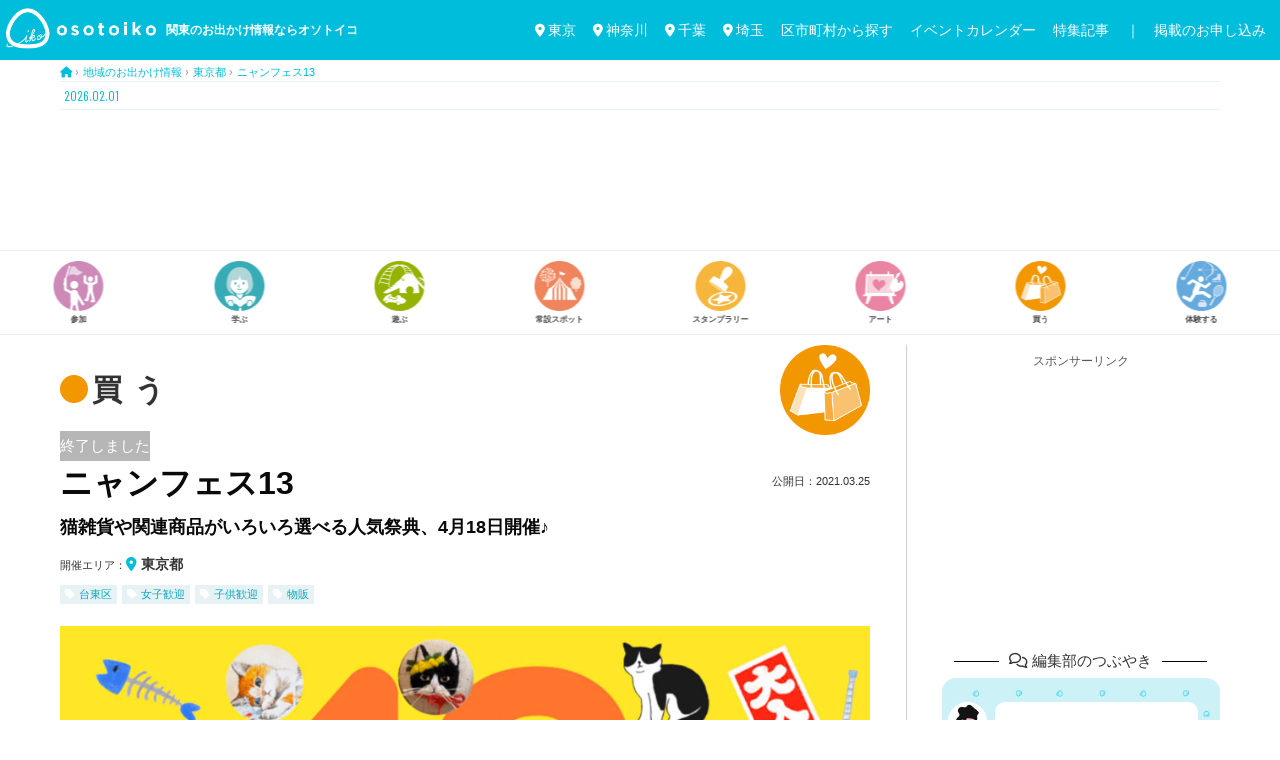

--- FILE ---
content_type: text/html; charset=UTF-8
request_url: https://osotoiko.com/area-info/taito-event-210418_nyanfes
body_size: 29303
content:


<!DOCTYPE html>
<html dir="ltr" lang="ja" xmlns:fb="https://www.facebook.com/2008/fbml" xmlns:addthis="https://www.addthis.com/help/api-spec"  prefix="og: https://ogp.me/ns#"><head>
<meta charset="UTF-8" />
<meta name="viewport" content="width=device-width, initial-scale=1.0">
<link rel="stylesheet" href="https://osotoiko.com/wp-content/themes/ultrarocketman_base/responsive.css" type="text/css" media="screen, print" />

  <link rel="stylesheet" href="https://osotoiko.com/wp-content/themes/ultrarocketman_base/style.css?v=1762133723" type="text/css" />


  <link rel="stylesheet" href="https://osotoiko.com/wp-content/themes/ultrarocketman_base/css/swiper.css?1561499102" type="text/css" />


<link rel="alternate" type="application/atom+xml" title="関東のお出かけ情報ならオソトイコ Atom Feed" href="https://osotoiko.com/feed/atom" />
<link rel="alternate" type="application/rss+xml" title="関東のお出かけ情報ならオソトイコ RSS Feed" href="https://osotoiko.com/feed" />
	

	
<link href="https://fonts.googleapis.com/css?family=Allerta" rel="stylesheet"> 
<link href="https://fonts.googleapis.com/css?family=Barlow+Condensed&display=swap" rel="stylesheet">
<link href="https://fonts.googleapis.com/css?family=Roboto" rel="stylesheet">
<link href="https://fonts.googleapis.com/css?family=Oleo+Script&display=swap" rel="stylesheet"> 
<link href="https://fonts.googleapis.com/css?family=Fjalla+One&display=swap" rel="stylesheet">
	

<!--[if lt IE 9]>
<script src="https://osotoiko.com/wp-content/themes/ultrarocketman_base/jquery/html5.js" type="text/javascript"></script>
<![endif]-->
<title>ニャンフェス13、開催迫る! | 関東のお出かけ情報ならオソトイコ</title>

		<!-- All in One SEO 4.5.5 - aioseo.com -->
		<meta name="robots" content="max-image-preview:large" />
		<link rel="canonical" href="https://osotoiko.com/area-info/taito-event-210418_nyanfes" />
		<meta name="generator" content="All in One SEO (AIOSEO) 4.5.5" />
		<meta property="og:locale" content="ja_JP" />
		<meta property="og:site_name" content="お出かけ情報ならオソトイコ" />
		<meta property="og:type" content="article" />
		<meta property="og:title" content="ニャンフェス13、開催迫る! | 関東のお出かけ情報ならオソトイコ" />
		<meta property="og:url" content="https://osotoiko.com/area-info/taito-event-210418_nyanfes" />
		<meta property="og:image" content="https://osotoiko.com/wp-content/uploads/2021/03/event_1708_001.jpg" />
		<meta property="og:image:secure_url" content="https://osotoiko.com/wp-content/uploads/2021/03/event_1708_001.jpg" />
		<meta property="og:image:width" content="1920" />
		<meta property="og:image:height" content="922" />
		<meta property="article:published_time" content="2021-03-24T15:06:56+00:00" />
		<meta property="article:modified_time" content="2021-04-19T04:21:49+00:00" />
		<meta name="twitter:card" content="summary_large_image" />
		<meta name="twitter:site" content="@osotoiko" />
		<meta name="twitter:title" content="ニャンフェス13、開催迫る! | 関東のお出かけ情報ならオソトイコ" />
		<meta name="twitter:creator" content="@osotoiko" />
		<meta name="twitter:image" content="https://osotoiko.com/wp-content/uploads/2021/03/event_1708_001.jpg" />
		<meta name="google" content="nositelinkssearchbox" />
		<script type="application/ld+json" class="aioseo-schema">
			{"@context":"https:\/\/schema.org","@graph":[{"@type":"Article","@id":"https:\/\/osotoiko.com\/area-info\/taito-event-210418_nyanfes#article","name":"\u30cb\u30e3\u30f3\u30d5\u30a7\u30b913\u3001\u958b\u50ac\u8feb\u308b! | \u95a2\u6771\u306e\u304a\u51fa\u304b\u3051\u60c5\u5831\u306a\u3089\u30aa\u30bd\u30c8\u30a4\u30b3","headline":"\u30cb\u30e3\u30f3\u30d5\u30a7\u30b913","author":{"@id":"https:\/\/osotoiko.com\/author\/ost-sugiyama#author"},"publisher":{"@id":"https:\/\/osotoiko.com\/#organization"},"image":{"@type":"ImageObject","url":"https:\/\/osotoiko.com\/wp-content\/uploads\/2021\/03\/event_1708_001.jpg","width":1920,"height":922,"caption":"\u30cb\u30e3\u30f3\u30d5\u30a7\u30b913"},"datePublished":"2021-03-25T00:06:56+09:00","dateModified":"2021-04-19T13:21:49+09:00","inLanguage":"ja","mainEntityOfPage":{"@id":"https:\/\/osotoiko.com\/area-info\/taito-event-210418_nyanfes#webpage"},"isPartOf":{"@id":"https:\/\/osotoiko.com\/area-info\/taito-event-210418_nyanfes#webpage"},"articleSection":"\u304a\u51fa\u304b\u3051\u3010\u8cb7\u3046\u3011, \u53f0\u6771\u533a, \u5730\u304a\u51fa\u30de\u30fc\u30af\u3010\u7d42\u4e86\u3057\u307e\u3057\u305f\u3011, \u5730\u57df\u306e\u304a\u3067\u304b\u3051\u60c5\u5831, \u6771\u4eac\u90fd, \u5973\u5b50\u6b53\u8fce, \u5b50\u4f9b\u6b53\u8fce, \u7269\u8ca9"},{"@type":"BreadcrumbList","@id":"https:\/\/osotoiko.com\/area-info\/taito-event-210418_nyanfes#breadcrumblist","itemListElement":[{"@type":"ListItem","@id":"https:\/\/osotoiko.com\/#listItem","position":1,"name":"\u5bb6","item":"https:\/\/osotoiko.com\/","nextItem":"https:\/\/osotoiko.com\/category\/area-info#listItem"},{"@type":"ListItem","@id":"https:\/\/osotoiko.com\/category\/area-info#listItem","position":2,"name":"\u5730\u57df\u306e\u304a\u3067\u304b\u3051\u60c5\u5831","previousItem":"https:\/\/osotoiko.com\/#listItem"}]},{"@type":"Organization","@id":"https:\/\/osotoiko.com\/#organization","name":"\u95a2\u6771\u306e\u304a\u51fa\u304b\u3051\u60c5\u5831\u306a\u3089\u30aa\u30bd\u30c8\u30a4\u30b3","url":"https:\/\/osotoiko.com\/","sameAs":["https:\/\/twitter.com\/osotoiko"]},{"@type":"Person","@id":"https:\/\/osotoiko.com\/author\/ost-sugiyama#author","url":"https:\/\/osotoiko.com\/author\/ost-sugiyama","name":"\u5c71\u3055\u3093","image":{"@type":"ImageObject","@id":"https:\/\/osotoiko.com\/area-info\/taito-event-210418_nyanfes#authorImage","url":"https:\/\/osotoiko.com\/wp-content\/uploads\/2018\/11\/sugi_01-150x150.jpg","width":96,"height":96,"caption":"\u5c71\u3055\u3093"}},{"@type":"WebPage","@id":"https:\/\/osotoiko.com\/area-info\/taito-event-210418_nyanfes#webpage","url":"https:\/\/osotoiko.com\/area-info\/taito-event-210418_nyanfes","name":"\u30cb\u30e3\u30f3\u30d5\u30a7\u30b913\u3001\u958b\u50ac\u8feb\u308b! | \u95a2\u6771\u306e\u304a\u51fa\u304b\u3051\u60c5\u5831\u306a\u3089\u30aa\u30bd\u30c8\u30a4\u30b3","inLanguage":"ja","isPartOf":{"@id":"https:\/\/osotoiko.com\/#website"},"breadcrumb":{"@id":"https:\/\/osotoiko.com\/area-info\/taito-event-210418_nyanfes#breadcrumblist"},"author":{"@id":"https:\/\/osotoiko.com\/author\/ost-sugiyama#author"},"creator":{"@id":"https:\/\/osotoiko.com\/author\/ost-sugiyama#author"},"image":{"@type":"ImageObject","url":"https:\/\/osotoiko.com\/wp-content\/uploads\/2021\/03\/event_1708_001.jpg","@id":"https:\/\/osotoiko.com\/area-info\/taito-event-210418_nyanfes\/#mainImage","width":1920,"height":922,"caption":"\u30cb\u30e3\u30f3\u30d5\u30a7\u30b913"},"primaryImageOfPage":{"@id":"https:\/\/osotoiko.com\/area-info\/taito-event-210418_nyanfes#mainImage"},"datePublished":"2021-03-25T00:06:56+09:00","dateModified":"2021-04-19T13:21:49+09:00"},{"@type":"WebSite","@id":"https:\/\/osotoiko.com\/#website","url":"https:\/\/osotoiko.com\/","name":"\u95a2\u6771\u306e\u304a\u51fa\u304b\u3051\u60c5\u5831\u306a\u3089\u30aa\u30bd\u30c8\u30a4\u30b3","description":"\u95a2\u6771\u306e\u304a\u51fa\u304b\u3051\u60c5\u5831\u3092\u65e5\u3005\u767a\u4fe1\u4e2d\uff01","inLanguage":"ja","publisher":{"@id":"https:\/\/osotoiko.com\/#organization"}}]}
		</script>
		<!-- All in One SEO -->

<link rel='dns-prefetch' href='//ajax.googleapis.com' />
<link rel='dns-prefetch' href='//s7.addthis.com' />
<link rel="alternate" type="application/rss+xml" title="関東のお出かけ情報ならオソトイコ &raquo; フィード" href="https://osotoiko.com/feed" />
<link rel="alternate" type="application/rss+xml" title="関東のお出かけ情報ならオソトイコ &raquo; コメントフィード" href="https://osotoiko.com/comments/feed" />
<script type="text/javascript">
/* <![CDATA[ */
window._wpemojiSettings = {"baseUrl":"https:\/\/s.w.org\/images\/core\/emoji\/14.0.0\/72x72\/","ext":".png","svgUrl":"https:\/\/s.w.org\/images\/core\/emoji\/14.0.0\/svg\/","svgExt":".svg","source":{"concatemoji":"https:\/\/osotoiko.com\/wp-includes\/js\/wp-emoji-release.min.js?ver=6.4.7"}};
/*! This file is auto-generated */
!function(i,n){var o,s,e;function c(e){try{var t={supportTests:e,timestamp:(new Date).valueOf()};sessionStorage.setItem(o,JSON.stringify(t))}catch(e){}}function p(e,t,n){e.clearRect(0,0,e.canvas.width,e.canvas.height),e.fillText(t,0,0);var t=new Uint32Array(e.getImageData(0,0,e.canvas.width,e.canvas.height).data),r=(e.clearRect(0,0,e.canvas.width,e.canvas.height),e.fillText(n,0,0),new Uint32Array(e.getImageData(0,0,e.canvas.width,e.canvas.height).data));return t.every(function(e,t){return e===r[t]})}function u(e,t,n){switch(t){case"flag":return n(e,"\ud83c\udff3\ufe0f\u200d\u26a7\ufe0f","\ud83c\udff3\ufe0f\u200b\u26a7\ufe0f")?!1:!n(e,"\ud83c\uddfa\ud83c\uddf3","\ud83c\uddfa\u200b\ud83c\uddf3")&&!n(e,"\ud83c\udff4\udb40\udc67\udb40\udc62\udb40\udc65\udb40\udc6e\udb40\udc67\udb40\udc7f","\ud83c\udff4\u200b\udb40\udc67\u200b\udb40\udc62\u200b\udb40\udc65\u200b\udb40\udc6e\u200b\udb40\udc67\u200b\udb40\udc7f");case"emoji":return!n(e,"\ud83e\udef1\ud83c\udffb\u200d\ud83e\udef2\ud83c\udfff","\ud83e\udef1\ud83c\udffb\u200b\ud83e\udef2\ud83c\udfff")}return!1}function f(e,t,n){var r="undefined"!=typeof WorkerGlobalScope&&self instanceof WorkerGlobalScope?new OffscreenCanvas(300,150):i.createElement("canvas"),a=r.getContext("2d",{willReadFrequently:!0}),o=(a.textBaseline="top",a.font="600 32px Arial",{});return e.forEach(function(e){o[e]=t(a,e,n)}),o}function t(e){var t=i.createElement("script");t.src=e,t.defer=!0,i.head.appendChild(t)}"undefined"!=typeof Promise&&(o="wpEmojiSettingsSupports",s=["flag","emoji"],n.supports={everything:!0,everythingExceptFlag:!0},e=new Promise(function(e){i.addEventListener("DOMContentLoaded",e,{once:!0})}),new Promise(function(t){var n=function(){try{var e=JSON.parse(sessionStorage.getItem(o));if("object"==typeof e&&"number"==typeof e.timestamp&&(new Date).valueOf()<e.timestamp+604800&&"object"==typeof e.supportTests)return e.supportTests}catch(e){}return null}();if(!n){if("undefined"!=typeof Worker&&"undefined"!=typeof OffscreenCanvas&&"undefined"!=typeof URL&&URL.createObjectURL&&"undefined"!=typeof Blob)try{var e="postMessage("+f.toString()+"("+[JSON.stringify(s),u.toString(),p.toString()].join(",")+"));",r=new Blob([e],{type:"text/javascript"}),a=new Worker(URL.createObjectURL(r),{name:"wpTestEmojiSupports"});return void(a.onmessage=function(e){c(n=e.data),a.terminate(),t(n)})}catch(e){}c(n=f(s,u,p))}t(n)}).then(function(e){for(var t in e)n.supports[t]=e[t],n.supports.everything=n.supports.everything&&n.supports[t],"flag"!==t&&(n.supports.everythingExceptFlag=n.supports.everythingExceptFlag&&n.supports[t]);n.supports.everythingExceptFlag=n.supports.everythingExceptFlag&&!n.supports.flag,n.DOMReady=!1,n.readyCallback=function(){n.DOMReady=!0}}).then(function(){return e}).then(function(){var e;n.supports.everything||(n.readyCallback(),(e=n.source||{}).concatemoji?t(e.concatemoji):e.wpemoji&&e.twemoji&&(t(e.twemoji),t(e.wpemoji)))}))}((window,document),window._wpemojiSettings);
/* ]]> */
</script>
<style id='wp-emoji-styles-inline-css' type='text/css'>

	img.wp-smiley, img.emoji {
		display: inline !important;
		border: none !important;
		box-shadow: none !important;
		height: 1em !important;
		width: 1em !important;
		margin: 0 0.07em !important;
		vertical-align: -0.1em !important;
		background: none !important;
		padding: 0 !important;
	}
</style>
<link rel='stylesheet' id='wp-block-library-css' href='https://osotoiko.com/wp-includes/css/dist/block-library/style.min.css?ver=6.4.7' type='text/css' media='all' />
<style id='classic-theme-styles-inline-css' type='text/css'>
/*! This file is auto-generated */
.wp-block-button__link{color:#fff;background-color:#32373c;border-radius:9999px;box-shadow:none;text-decoration:none;padding:calc(.667em + 2px) calc(1.333em + 2px);font-size:1.125em}.wp-block-file__button{background:#32373c;color:#fff;text-decoration:none}
</style>
<style id='global-styles-inline-css' type='text/css'>
body{--wp--preset--color--black: #000000;--wp--preset--color--cyan-bluish-gray: #abb8c3;--wp--preset--color--white: #ffffff;--wp--preset--color--pale-pink: #f78da7;--wp--preset--color--vivid-red: #cf2e2e;--wp--preset--color--luminous-vivid-orange: #ff6900;--wp--preset--color--luminous-vivid-amber: #fcb900;--wp--preset--color--light-green-cyan: #7bdcb5;--wp--preset--color--vivid-green-cyan: #00d084;--wp--preset--color--pale-cyan-blue: #8ed1fc;--wp--preset--color--vivid-cyan-blue: #0693e3;--wp--preset--color--vivid-purple: #9b51e0;--wp--preset--gradient--vivid-cyan-blue-to-vivid-purple: linear-gradient(135deg,rgba(6,147,227,1) 0%,rgb(155,81,224) 100%);--wp--preset--gradient--light-green-cyan-to-vivid-green-cyan: linear-gradient(135deg,rgb(122,220,180) 0%,rgb(0,208,130) 100%);--wp--preset--gradient--luminous-vivid-amber-to-luminous-vivid-orange: linear-gradient(135deg,rgba(252,185,0,1) 0%,rgba(255,105,0,1) 100%);--wp--preset--gradient--luminous-vivid-orange-to-vivid-red: linear-gradient(135deg,rgba(255,105,0,1) 0%,rgb(207,46,46) 100%);--wp--preset--gradient--very-light-gray-to-cyan-bluish-gray: linear-gradient(135deg,rgb(238,238,238) 0%,rgb(169,184,195) 100%);--wp--preset--gradient--cool-to-warm-spectrum: linear-gradient(135deg,rgb(74,234,220) 0%,rgb(151,120,209) 20%,rgb(207,42,186) 40%,rgb(238,44,130) 60%,rgb(251,105,98) 80%,rgb(254,248,76) 100%);--wp--preset--gradient--blush-light-purple: linear-gradient(135deg,rgb(255,206,236) 0%,rgb(152,150,240) 100%);--wp--preset--gradient--blush-bordeaux: linear-gradient(135deg,rgb(254,205,165) 0%,rgb(254,45,45) 50%,rgb(107,0,62) 100%);--wp--preset--gradient--luminous-dusk: linear-gradient(135deg,rgb(255,203,112) 0%,rgb(199,81,192) 50%,rgb(65,88,208) 100%);--wp--preset--gradient--pale-ocean: linear-gradient(135deg,rgb(255,245,203) 0%,rgb(182,227,212) 50%,rgb(51,167,181) 100%);--wp--preset--gradient--electric-grass: linear-gradient(135deg,rgb(202,248,128) 0%,rgb(113,206,126) 100%);--wp--preset--gradient--midnight: linear-gradient(135deg,rgb(2,3,129) 0%,rgb(40,116,252) 100%);--wp--preset--font-size--small: 13px;--wp--preset--font-size--medium: 20px;--wp--preset--font-size--large: 36px;--wp--preset--font-size--x-large: 42px;--wp--preset--spacing--20: 0.44rem;--wp--preset--spacing--30: 0.67rem;--wp--preset--spacing--40: 1rem;--wp--preset--spacing--50: 1.5rem;--wp--preset--spacing--60: 2.25rem;--wp--preset--spacing--70: 3.38rem;--wp--preset--spacing--80: 5.06rem;--wp--preset--shadow--natural: 6px 6px 9px rgba(0, 0, 0, 0.2);--wp--preset--shadow--deep: 12px 12px 50px rgba(0, 0, 0, 0.4);--wp--preset--shadow--sharp: 6px 6px 0px rgba(0, 0, 0, 0.2);--wp--preset--shadow--outlined: 6px 6px 0px -3px rgba(255, 255, 255, 1), 6px 6px rgba(0, 0, 0, 1);--wp--preset--shadow--crisp: 6px 6px 0px rgba(0, 0, 0, 1);}:where(.is-layout-flex){gap: 0.5em;}:where(.is-layout-grid){gap: 0.5em;}body .is-layout-flow > .alignleft{float: left;margin-inline-start: 0;margin-inline-end: 2em;}body .is-layout-flow > .alignright{float: right;margin-inline-start: 2em;margin-inline-end: 0;}body .is-layout-flow > .aligncenter{margin-left: auto !important;margin-right: auto !important;}body .is-layout-constrained > .alignleft{float: left;margin-inline-start: 0;margin-inline-end: 2em;}body .is-layout-constrained > .alignright{float: right;margin-inline-start: 2em;margin-inline-end: 0;}body .is-layout-constrained > .aligncenter{margin-left: auto !important;margin-right: auto !important;}body .is-layout-constrained > :where(:not(.alignleft):not(.alignright):not(.alignfull)){max-width: var(--wp--style--global--content-size);margin-left: auto !important;margin-right: auto !important;}body .is-layout-constrained > .alignwide{max-width: var(--wp--style--global--wide-size);}body .is-layout-flex{display: flex;}body .is-layout-flex{flex-wrap: wrap;align-items: center;}body .is-layout-flex > *{margin: 0;}body .is-layout-grid{display: grid;}body .is-layout-grid > *{margin: 0;}:where(.wp-block-columns.is-layout-flex){gap: 2em;}:where(.wp-block-columns.is-layout-grid){gap: 2em;}:where(.wp-block-post-template.is-layout-flex){gap: 1.25em;}:where(.wp-block-post-template.is-layout-grid){gap: 1.25em;}.has-black-color{color: var(--wp--preset--color--black) !important;}.has-cyan-bluish-gray-color{color: var(--wp--preset--color--cyan-bluish-gray) !important;}.has-white-color{color: var(--wp--preset--color--white) !important;}.has-pale-pink-color{color: var(--wp--preset--color--pale-pink) !important;}.has-vivid-red-color{color: var(--wp--preset--color--vivid-red) !important;}.has-luminous-vivid-orange-color{color: var(--wp--preset--color--luminous-vivid-orange) !important;}.has-luminous-vivid-amber-color{color: var(--wp--preset--color--luminous-vivid-amber) !important;}.has-light-green-cyan-color{color: var(--wp--preset--color--light-green-cyan) !important;}.has-vivid-green-cyan-color{color: var(--wp--preset--color--vivid-green-cyan) !important;}.has-pale-cyan-blue-color{color: var(--wp--preset--color--pale-cyan-blue) !important;}.has-vivid-cyan-blue-color{color: var(--wp--preset--color--vivid-cyan-blue) !important;}.has-vivid-purple-color{color: var(--wp--preset--color--vivid-purple) !important;}.has-black-background-color{background-color: var(--wp--preset--color--black) !important;}.has-cyan-bluish-gray-background-color{background-color: var(--wp--preset--color--cyan-bluish-gray) !important;}.has-white-background-color{background-color: var(--wp--preset--color--white) !important;}.has-pale-pink-background-color{background-color: var(--wp--preset--color--pale-pink) !important;}.has-vivid-red-background-color{background-color: var(--wp--preset--color--vivid-red) !important;}.has-luminous-vivid-orange-background-color{background-color: var(--wp--preset--color--luminous-vivid-orange) !important;}.has-luminous-vivid-amber-background-color{background-color: var(--wp--preset--color--luminous-vivid-amber) !important;}.has-light-green-cyan-background-color{background-color: var(--wp--preset--color--light-green-cyan) !important;}.has-vivid-green-cyan-background-color{background-color: var(--wp--preset--color--vivid-green-cyan) !important;}.has-pale-cyan-blue-background-color{background-color: var(--wp--preset--color--pale-cyan-blue) !important;}.has-vivid-cyan-blue-background-color{background-color: var(--wp--preset--color--vivid-cyan-blue) !important;}.has-vivid-purple-background-color{background-color: var(--wp--preset--color--vivid-purple) !important;}.has-black-border-color{border-color: var(--wp--preset--color--black) !important;}.has-cyan-bluish-gray-border-color{border-color: var(--wp--preset--color--cyan-bluish-gray) !important;}.has-white-border-color{border-color: var(--wp--preset--color--white) !important;}.has-pale-pink-border-color{border-color: var(--wp--preset--color--pale-pink) !important;}.has-vivid-red-border-color{border-color: var(--wp--preset--color--vivid-red) !important;}.has-luminous-vivid-orange-border-color{border-color: var(--wp--preset--color--luminous-vivid-orange) !important;}.has-luminous-vivid-amber-border-color{border-color: var(--wp--preset--color--luminous-vivid-amber) !important;}.has-light-green-cyan-border-color{border-color: var(--wp--preset--color--light-green-cyan) !important;}.has-vivid-green-cyan-border-color{border-color: var(--wp--preset--color--vivid-green-cyan) !important;}.has-pale-cyan-blue-border-color{border-color: var(--wp--preset--color--pale-cyan-blue) !important;}.has-vivid-cyan-blue-border-color{border-color: var(--wp--preset--color--vivid-cyan-blue) !important;}.has-vivid-purple-border-color{border-color: var(--wp--preset--color--vivid-purple) !important;}.has-vivid-cyan-blue-to-vivid-purple-gradient-background{background: var(--wp--preset--gradient--vivid-cyan-blue-to-vivid-purple) !important;}.has-light-green-cyan-to-vivid-green-cyan-gradient-background{background: var(--wp--preset--gradient--light-green-cyan-to-vivid-green-cyan) !important;}.has-luminous-vivid-amber-to-luminous-vivid-orange-gradient-background{background: var(--wp--preset--gradient--luminous-vivid-amber-to-luminous-vivid-orange) !important;}.has-luminous-vivid-orange-to-vivid-red-gradient-background{background: var(--wp--preset--gradient--luminous-vivid-orange-to-vivid-red) !important;}.has-very-light-gray-to-cyan-bluish-gray-gradient-background{background: var(--wp--preset--gradient--very-light-gray-to-cyan-bluish-gray) !important;}.has-cool-to-warm-spectrum-gradient-background{background: var(--wp--preset--gradient--cool-to-warm-spectrum) !important;}.has-blush-light-purple-gradient-background{background: var(--wp--preset--gradient--blush-light-purple) !important;}.has-blush-bordeaux-gradient-background{background: var(--wp--preset--gradient--blush-bordeaux) !important;}.has-luminous-dusk-gradient-background{background: var(--wp--preset--gradient--luminous-dusk) !important;}.has-pale-ocean-gradient-background{background: var(--wp--preset--gradient--pale-ocean) !important;}.has-electric-grass-gradient-background{background: var(--wp--preset--gradient--electric-grass) !important;}.has-midnight-gradient-background{background: var(--wp--preset--gradient--midnight) !important;}.has-small-font-size{font-size: var(--wp--preset--font-size--small) !important;}.has-medium-font-size{font-size: var(--wp--preset--font-size--medium) !important;}.has-large-font-size{font-size: var(--wp--preset--font-size--large) !important;}.has-x-large-font-size{font-size: var(--wp--preset--font-size--x-large) !important;}
.wp-block-navigation a:where(:not(.wp-element-button)){color: inherit;}
:where(.wp-block-post-template.is-layout-flex){gap: 1.25em;}:where(.wp-block-post-template.is-layout-grid){gap: 1.25em;}
:where(.wp-block-columns.is-layout-flex){gap: 2em;}:where(.wp-block-columns.is-layout-grid){gap: 2em;}
.wp-block-pullquote{font-size: 1.5em;line-height: 1.6;}
</style>
<link rel='stylesheet' id='contact-form-7-css' href='https://osotoiko.com/wp-content/plugins/contact-form-7/includes/css/styles.css?ver=5.9.8' type='text/css' media='all' />
<link rel='stylesheet' id='pz-linkcard-css' href='//osotoiko.com/wp-content/uploads/pz-linkcard/style.css?ver=2.5.1.150' type='text/css' media='all' />
<link rel='stylesheet' id='ppress-frontend-css' href='https://osotoiko.com/wp-content/plugins/wp-user-avatar/assets/css/frontend.min.css?ver=4.14.3' type='text/css' media='all' />
<link rel='stylesheet' id='ppress-flatpickr-css' href='https://osotoiko.com/wp-content/plugins/wp-user-avatar/assets/flatpickr/flatpickr.min.css?ver=4.14.3' type='text/css' media='all' />
<link rel='stylesheet' id='ppress-select2-css' href='https://osotoiko.com/wp-content/plugins/wp-user-avatar/assets/select2/select2.min.css?ver=6.4.7' type='text/css' media='all' />
<link rel='stylesheet' id='fancybox-css' href='https://osotoiko.com/wp-content/plugins/easy-fancybox/fancybox/1.5.4/jquery.fancybox.min.css?ver=6.4.7' type='text/css' media='screen' />
<link rel='stylesheet' id='addthis_all_pages-css' href='https://osotoiko.com/wp-content/plugins/addthis/frontend/build/addthis_wordpress_public.min.css?ver=6.4.7' type='text/css' media='all' />
<script type="text/javascript" src="//ajax.googleapis.com/ajax/libs/jquery/1.7.1/jquery.min.js?ver=1.7.1" id="jquery-js"></script>
<script type="text/javascript" src="https://osotoiko.com/wp-content/plugins/wp-user-avatar/assets/flatpickr/flatpickr.min.js?ver=4.14.3" id="ppress-flatpickr-js"></script>
<script type="text/javascript" src="https://osotoiko.com/wp-content/plugins/wp-user-avatar/assets/select2/select2.min.js?ver=4.14.3" id="ppress-select2-js"></script>
<link rel="https://api.w.org/" href="https://osotoiko.com/wp-json/" /><link rel="alternate" type="application/json" href="https://osotoiko.com/wp-json/wp/v2/posts/44587" /><link rel='shortlink' href='https://osotoiko.com/?p=44587' />
<link rel="alternate" type="application/json+oembed" href="https://osotoiko.com/wp-json/oembed/1.0/embed?url=https%3A%2F%2Fosotoiko.com%2Farea-info%2Ftaito-event-210418_nyanfes" />
<link rel="alternate" type="text/xml+oembed" href="https://osotoiko.com/wp-json/oembed/1.0/embed?url=https%3A%2F%2Fosotoiko.com%2Farea-info%2Ftaito-event-210418_nyanfes&#038;format=xml" />
<style>:root {
			--lazy-loader-animation-duration: 300ms;
		}
		  
		.lazyload {
	display: block;
}

.lazyload,
        .lazyloading {
			opacity: 0;
		}


		.lazyloaded {
			opacity: 1;
			transition: opacity 300ms;
			transition: opacity var(--lazy-loader-animation-duration);
		}</style><noscript><style>.lazyload { display: none; } .lazyload[class*="lazy-loader-background-element-"] { display: block; opacity: 1; }</style></noscript><link rel="icon" href="https://osotoiko.com/wp-content/uploads/2018/10/cropped-icon_ver3-32x32.jpg" sizes="32x32" />
<link rel="icon" href="https://osotoiko.com/wp-content/uploads/2018/10/cropped-icon_ver3-192x192.jpg" sizes="192x192" />
<link rel="apple-touch-icon" href="https://osotoiko.com/wp-content/uploads/2018/10/cropped-icon_ver3-180x180.jpg" />
<meta name="msapplication-TileImage" content="https://osotoiko.com/wp-content/uploads/2018/10/cropped-icon_ver3-270x270.jpg" />
<script src="https://osotoiko.com/wp-content/themes/ultrarocketman_base/jquery/jquery.cycle2.js" type="text/javascript"></script>
<script type="text/javascript">
 $().ready(function() {
   $(document).ready(
     function(){
     $("a img").hover(function(){
     $(this).fadeTo(200, 0.8);
     },function(){
     $(this).fadeTo(300, 1.0);
     });
   });
 });
</script>


<script src="https://ajax.googleapis.com/ajax/libs/jquery/3.2.1/jquery.min.js"></script>
<script>
  $(function() {
    var $win = $(window),
        $cloneNav = $('nav').clone().addClass('clone-nav').appendTo('body'),
        showClass = 'is-show';

    $win.on('load scroll', function() {
      var value = $(this).scrollTop();
      if ( value > 300 ) {
        $cloneNav.addClass(showClass);
      } else {
        $cloneNav.removeClass(showClass);
      }
    });
  });
</script>


<script src="https://kit.fontawesome.com/3234fda6da.js" crossorigin="anonymous"></script>



<!-- Global site tag (gtag.js) - Google Analytics -->
<script async src="https://www.googletagmanager.com/gtag/js?id=UA-125265629-1"></script>
<script>
  window.dataLayer = window.dataLayer || [];
  function gtag(){dataLayer.push(arguments);}
  gtag('js', new Date());

  gtag('config', 'UA-125265629-1');
</script>


<meta name="google-site-verification" content="zEK_jfOqgEtVnbws_sGLd5sNuUlc2Syk3ZCr51osnuU" />
</head>
	
	
<!-- Google tag (gtag.js) -->
<script async src="https://www.googletagmanager.com/gtag/js?id=G-W2SNH9VTJQ"></script>
<script>
  window.dataLayer = window.dataLayer || [];
  function gtag(){dataLayer.push(arguments);}
  gtag('js', new Date());

  gtag('config', 'G-W2SNH9VTJQ');
</script>
	
	

<body class="post-template post-template-single-areainfo-format1 post-template-single-areainfo-format1-php single single-post postid-44587 single-format-standard">


<!-- / トップナビゲーション -->
<div class="clear"></div> 

<!-- ヘッダー -->
<header id="header">


<!-- 以下、スマホ用のメニュー -->  
<div class="hamb-nav">
	
  <!--★左エリア-->
  <div id="nav-open" style="width: 20%;" onclick="gtag('event', 'click', {'event_category': 'header-navi','event_label': 'メニューボタン-新'});">
  <span></span>
  </div>
	
  <div id="nav-content"><!--中身-->
  <div class="hamburger-top"></div>
	
  <!--開いたときの中身 start-->
  <div class="nav-btn-area" style="height: 90%;">
	  
	  <!--トップイメージ-->
	  <a href="https://osotoiko.com/">
	  <div class="nav-topimage"><img src="https://osotoiko.com/wp-content/uploads/2018/10/logo_ver10.png"></div></a>

	  <!--button類-->
	  <div class="nav-btn-bloc">
      
      <a href="https://osotoiko.com/category/area-info/tokyo" onclick="gtag('event', 'click', {'event_category': 'header-navi-in','event_label': '内メニュ-地おで【東京】'});"><div class=""><p><i class="fas fa-map-marker-alt" style=" font-size: 130%; margin-bottom: 6px;"></i><br>東京へ<br>おでかけ</p></div></a>
      <a href="https://osotoiko.com/category/area-info/kanagawa" onclick="gtag('event', 'click', {'event_category': 'header-navi-in','event_label': '内メニュ-地おで【神奈川】'});"><div class=""><p><i class="fas fa-map-marker-alt" style=" font-size: 130%; margin-bottom: 6px;"></i><br>神奈川へ<br>おでかけ</p></div></a>
       <a href="https://osotoiko.com/category/area-info/chiba" onclick="gtag('event', 'click', {'event_category': 'header-navi-in','event_label': '内メニュ-地おで【千葉】'});"><div class=""><p><i class="fas fa-map-marker-alt" style=" font-size: 130%; margin-bottom: 6px;"></i><br>千葉へ<br>おでかけ</p></div></a>
		  
	
      <a href="https://osotoiko.com/category/area-info/saitama" onclick="gtag('event', 'click', {'event_category': 'header-navi-in','event_label': '内メニュ-地おで【埼玉】'});"><div class=""><p><i class="fas fa-map-marker-alt" style=" font-size: 130%; margin-bottom: 6px;"></i><br>埼玉へ<br>おでかけ</p></div></a>
	<a href="https://osotoiko.com/area-info2" onclick="gtag('event', 'click', {'event_category': 'header-navi-in','event_label': '内メニュ-お出カレ（近くで'});"><div class=""><p><i class="fas fa-map-marker-alt" style=" font-size: 130%; margin-bottom: 6px;"></i><br>近くの<br>イベント</p></div></a>
	  <a href="https://osotoiko.com/odekake-cal" onclick="gtag('event', 'click', {'event_category': 'header-navi-in','event_label': '内メニュ-お出カレ'});"><div class=""><p><i class="far fa-calendar-alt" style=" font-size: 130%; margin-bottom: 6px;"></i><br>今月の<br>イベント</p></div></a>
	  
	  
	
      <a href="https://osotoiko.com/areainfo-today" onclick="gtag('event', 'click', {'event_category': 'header-navi-in','event_label': '内メニュ-今日お出'});"><div class=""><p><i class="fa-solid fa-flag" style=" font-size: 130%; margin-bottom: 6px;"></i><br>今日<br>行ける</p></div></a>
	  <a href="https://osotoiko.com/areainfo-tomorrow" onclick="gtag('event', 'click', {'event_category': 'header-navi-in','event_label': '内メニュ-明日お出'});"><div class=""><p><i class="fa-solid fa-flag" style=" font-size: 130%; margin-bottom: 6px;"></i><br>明日<br>行ける</p></div></a>
<a href="https://osotoiko.com/areainfo-weekend" onclick="gtag('event', 'click', {'event_category': 'header-navi-in','event_label': '内メニュ-今週末終了'});"><div class=""><p><i class="fa-solid fa-bullhorn" style=" font-size: 130%; margin-bottom: 6px;"></i><br>今週末終了<br>のイベント</p></div></a>
		  
	  <a href="https://osotoiko.com/feature-odekake" onclick="gtag('event', 'click', {'event_category': 'header-navi-in','event_label': '内メニュ-特集'});"><div class=""><p><i class="fas fa-edit" style=" font-size: 130%; margin-bottom: 6px;"></i><br>＼行ってみた／<br>体験記事</p></div></a>
	  <a href="https://osotoiko.com/eventkuji" onclick="gtag('event', 'click', {'event_category': 'header-navi-in','event_label': '内メニュ-くじ'});"><div class=""><p><i class="fa-solid fa-star" style=" font-size: 130%; margin-bottom: 6px;"></i><br>おまかせで<br>お出かけ</p></div></a>
	  <a href="https://osotoiko.com/event-ranking" onclick="gtag('event', 'click', {'event_category': 'header-navi-in','event_label': '内メニュ-ランキング'});"><div class=""><p><i class="fa-solid fa-crown" style=" font-size: 130%; margin-bottom: 6px;"></i><br>アクセス<br>ランキング</p></div></a>
		  	
	  </div>
	
	  <div class="nav-topimage">
	  <div class="footer-sns ">
	  <!-- 
	  <a href="#" target="_blank" class="insta_btn"><i class="fab fa-instagram"></i></span></a>
	  <a href="#" target="_blank" class="insta_btn"><i class="fab fa-twitter"></i></span></a>
	  <a href="#" target="_blank" class="insta_btn"><i class="fab fa-line"></i></a>
	  <a href="#" class="insta_btn"><i class="fab fa-twitter"></i></span></a> -->
	  </div>
	  </div>
	  
	  <!--バナーエリア-->
	  <div class="nav-btn-bloc-half">
	  </div>
  </div><!--開いたときの中身 end-->
  </div>
  <!--中身ここまで-->

	
  <!--★中央エリア-->
  <div class="div-inner-center" style="width: 20%; ">
	  <a href="https://osotoiko.com/"><img src="https://osotoiko.com/wp-content/uploads/2018/10/logo_ver10.png"></a>
  </div>

  <!--★右エリア-->
  <div class="newletter-header" style="width: 20%;">  	
	  <div>
	  <!--中身を入れる-->
	  </div>
  </div>
	
</div>



<div class="wrapper-h">

<!-- ロゴ -->

<!-- 以下トップページ以外 -->
		
	<div class="newnav1">
	
      <div class="newnav1-block">
		  
		  <a href="https://osotoiko.com/">
		  <div style="display: flex;">
		  <div class="nav-logoname"><img src="https://osotoiko.com/wp-content/uploads/2018/10/logo_ver10.png" alt="オソトイコ" ></div>
		  </div>
		  </a>
		  
		  <h1>関東のお出かけ情報ならオソトイコ</h1>
		  
      </div>
		

      <ul class="newnav1-list" style="margin-right: 20px;">
      <li><a href="https://osotoiko.com/category/area-info/tokyo" onclick="gtag('event', 'click', {'event_category': 'header-navi-pc','event_label': 'ナビ-東京'});"><i class="fas fa-map-marker-alt area-icon" style="color:#fff; font-size: 94%;"></i>&thinsp;東京</a></li>
      <li><a href="https://osotoiko.com/category/area-info/kanagawa" onclick="gtag('event', 'click', {'event_category': 'header-navi-pc','event_label': 'ナビ-神奈川'});"><i class="fas fa-map-marker-alt area-icon" style="color:#fff; font-size: 94%;"></i>&thinsp;神奈川</a></li>
      <li><a href="https://osotoiko.com/category/area-info/chiba" onclick="gtag('event', 'click', {'event_category': 'header-navi-pc','event_label': 'ナビ-千葉'});"><i class="fas fa-map-marker-alt area-icon" style="color:#fff; font-size: 94%;"></i>&thinsp;千葉</a></li>
      <li><a href="https://osotoiko.com/category/area-info/saitama" onclick="gtag('event', 'click', {'event_category': 'header-navi-pc','event_label': 'ナビ-埼玉'});"><i class="fas fa-map-marker-alt area-icon" style="color:#fff; font-size: 94%;"></i>&thinsp;埼玉</a></li>
      <li><a href="https://osotoiko.com/area-info2" onclick="gtag('event', 'click', {'event_category': 'header-navi-pc','event_label': 'ナビ-市区町村から'});">区市町村から探す</a></li>
      <li><a href="https://osotoiko.com/odekake-cal" onclick="gtag('event', 'click', {'event_category': 'header-navi-pc','event_label': 'ナビ-お出カレ'});">イベントカレンダー</a></li>
      <li><a href="https://osotoiko.com/feature-odekake" onclick="gtag('event', 'click', {'event_category': 'header-navi-pc','event_label': 'ナビ-特集'});">特集記事</a></li>
	  <li><a href="https://osotoiko.com/offerform" onclick="gtag('event', 'click', {'event_category': 'header-navi-pc','event_label': 'ナビ-掲載申込'});">｜&emsp;掲載のお申し込み</a></li>
      </ul>
	</div>
	

      
      
      
            
      
      </div>
      
      
      </div>
      
      
      
      
      </div>
      
            
      
</div>

<!-- / ロゴ -->
</div>




<script>
document.addEventListener( 'wpcf7mailsent', function( event ) {
    location = 'https://osotoiko.com/contact-thanks';
}, false );
</script>



</header>
<!-- / ヘッダー -->  




<div class="clear" style="margin-bottom:30px;"></div>

<!-- 以下、降ってくるナビ -->  



<!-- ハンバーガーメニュー（hamb-nav用）のjs -->	
<script type="text/javascript">
jQuery(function ($) {
  $(function () {
    $("#nav-open").on("click", function () {
      if ($(this).hasClass("active")) {
        $(this).removeClass("active");
        $("#nav-content").removeClass("open").fadeOut(100);
      } else {
        $(this).addClass("active");
        $("#nav-content").fadeIn(100).addClass("open");
      }
    });
  });
}); 
</script>


<div class="pankuzu-area">
<!--パンくずリスト--------------->
<div class="pankuzu2">
<div class="breadcrumb">
<div itemscope itemtype="//data-vocabulary.org/Breadcrumb">
<a href="https://osotoiko.com" itemprop="url">
<span itemprop="title"><i class="fas fa-home color-osoto"></i></span> </a> &rsaquo;</div>
<div itemscope itemtype="//data-vocabulary.org/Breadcrumb">
<a href="https://osotoiko.com/area-info2" itemprop="url"><span itemprop="title">地域のお出かけ情報</span></a> &rsaquo;</div>
<div itemscope itemtype="//data-vocabulary.org/Breadcrumb">

<!--テンプレ読込（1都３県）-->  
<span class="class_tokyo"><a href="/category/area-info/tokyo"><span itemprop="title">東京都</span></a></span> &rsaquo;</div>

<div itemscope itemtype="//data-vocabulary.org/Breadcrumb">
<span itemprop="title">
ニャンフェス13</span></div>

</div>
</div>
<!------------------------------>
</div>

<div class="format1-scrolltext-area">
<!--テンプレ読込（タイトル）-->
<div class="wrapper scrolltext" style="">
<!--<div style="" class="scrolltext-img"><img src="https://osotoiko.com/wp-content/uploads/2019/11/icon-flowtext-nov.png" width="24" alt="季節のアイコン"></div>-->
<div class="scrolltext-h" style=""><p class="e-font-barlow color-osoto" style=""><span class=" color-osoto">2026.02.01</p></div>
<div class="marquee" style="">
<!--<a href="https://osotoiko.com/area-info/sumida-event-191116_sumida-aquarium"  onclick="gtag('event', 'click', {'event_category': 'scrolltext-all','event_label': '雪とクラゲ'});">-->
<p>
<!--急な天候の変化によりイベントが中止・変更になる場合がございます。詳しくは公式サイトなどでご確認ください。-->
</p>
<!--</a>-->
</div>
</div>
</div>

<div class="margin-bottom10">
<!--テンプレ読込（アドセンス）-->
<div class="adsarea-yoko">
<script async src="https://pagead2.googlesyndication.com/pagead/js/adsbygoogle.js"></script>
<!-- ディスプレイ横-地お出【投稿P】 -->
<ins class="adsbygoogle"
     style="display:block"
     data-ad-client="ca-pub-2528727901854584"
     data-ad-slot="2261771105"
     data-ad-format="horizontal"
     data-full-width-responsive="false"></ins>
<script>
     (adsbygoogle = window.adsbygoogle || []).push({});
</script>
</div></div>

<!--テンプレ読込（カテゴマークのスライダー）-->  
<div style=" margin: 20px 0 6px 0; padding: 0; ">
<!--Swiper START-->
<div class="swiper-container swiper-slide-area">

	<!-- メイン表示部分 -->
	<div class="swiper-wrapper swiper-slide-bloc">
	<!-- 各スライド -->

	<div class="swiper-slide">
	<a href="https://osotoiko.com/category/ev-art"  onclick="gtag('event', 'click', {'event_category': 'catmark-slider-top','event_label': '分類マーク-アート-上'});">
	<!--テンプレ読込（A）-->  
	<div class="swiper-slide-img">
		<img src="https://osotoiko.com/wp-content/uploads/2020/02/icon-shop-art.png" alt="分類マーク-アート" />
		</div>
		<div class="swiper-slide-text">
		<p>アート</p>
		</div>	</a>
	</div>

		
	<div class="swiper-slide">
	<a href="https://osotoiko.com/category/ev-shopping"  onclick="gtag('event', 'click', {'event_category': 'catmark-slider-top','event_label': '分類マーク-買う-上'});">
	<!--テンプレ読込（B）-->  
	<div class="swiper-slide-img">
		<img src="https://osotoiko.com/wp-content/uploads/2019/05/icon-shop-shopping.png" alt="分類マーク-買う" />
		</div>
		<div class="swiper-slide-text">
		<p>買う</p>
		</div>	</a>
	</div>
		
	<div class="swiper-slide">
	<a href="https://osotoiko.com/category/ev-expe"  onclick="gtag('event', 'click', {'event_category': 'catmark-slider-top','event_label': '分類マーク-体験-上'});">
	<!--テンプレ読込（C）-->  
	<div class="swiper-slide-img">
		<img src="https://osotoiko.com/wp-content/uploads/2020/01/icon-shop-expe.png" alt="分類マーク-体験" />
		</div>
		<div class="swiper-slide-text">
		<p>体験する</p>
		</div>	</a>
	</div>
		
	<div class="swiper-slide">
	<a href="https://osotoiko.com/category/ev-eat"  onclick="gtag('event', 'click', {'event_category': 'catmark-slider-top','event_label': '分類マーク-食べる-上'});">
	<!--テンプレ読込（D）-->  
	<div class="swiper-slide-img">
		<img src="https://osotoiko.com/wp-content/uploads/2019/05/icon-shop-eat.png" alt="分類マーク-食べる" />
		</div>
		<div class="swiper-slide-text">
		<p>食べる</p>
		</div>	</a>
	</div>
		
	<div class="swiper-slide">
	<a href="https://osotoiko.com/category/ev-challenge"  onclick="gtag('event', 'click', {'event_category': 'catmark-slider-top','event_label': '分類マーク-参加-上'});">
	<!--テンプレ読込（E）-->  
	<div class="swiper-slide-img">
		<img src="https://osotoiko.com/wp-content/uploads/2020/10/icon-shop-challenge.png" alt="分類マーク-参加）" />
		</div>
		<div class="swiper-slide-text">
		<p>参加</p>
		</div>	</a>
	</div>
		
	<div class="swiper-slide">
	<a href="https://osotoiko.com/category/ev-learn"  onclick="gtag('event', 'click', {'event_category': 'catmark-slider-top','event_label': '分類マーク-学ぶ-上'});">
	<!--テンプレ読込（F）-->  
	<div class="swiper-slide-img">
		<img src="https://osotoiko.com/wp-content/uploads/2019/05/icon-shop-learn.png" alt="分類マーク-学ぶ" />
		</div>
		<div class="swiper-slide-text">
		<p>学ぶ</p>
		</div>	</a>
	</div>
		
	<div class="swiper-slide">
	<a href="https://osotoiko.com/category/ev-joy"  onclick="gtag('event', 'click', {'event_category': 'catmark-slider-top','event_label': '分類マーク-遊ぶ-上'});">
	<!--テンプレ読込（G）-->  
	<div class="swiper-slide-img">
		<img src="https://osotoiko.com/wp-content/uploads/2019/05/icon-shop-joy.png" alt="分類マーク-遊ぶ" />
		</div>
		<div class="swiper-slide-text">
		<p>遊ぶ</p>
		</div>	</a>
	</div>
		
	<div class="swiper-slide">
	<a href="https://osotoiko.com/category/ev-jspot"  onclick="gtag('event', 'click', {'event_category': 'catmark-slider-top','event_label': '分類マーク-常設-上'});">
	<!--テンプレ読込（H）-->  
	<div class="swiper-slide-img">
		<img src="https://osotoiko.com/wp-content/uploads/2020/01/icon-shop-jspot.png" alt="分類マーク-常設" />
		</div>	
		<div class="swiper-slide-text">
		<p>常設スポット</p>
		</div>	</a>
	</div>
		
	<div class="swiper-slide">
	<a href="https://osotoiko.com/category/ev-stamp"  onclick="gtag('event', 'click', {'event_category': 'catmark-slider-top','event_label': '分類マーク-スタンプ-上'});">
	<!--テンプレ読込（H）-->  
	<div class="swiper-slide-img">
		<img src="https://osotoiko.com/wp-content/uploads/2020/02/icon-shop-stamp.png" alt="分類マーク-スタンプ" />
		</div>
		<div class="swiper-slide-text">
		<p>スタンプラリー</p>
		</div>	</a>
	</div>
		
	
	</div>
	

	</div>
<!-- Swiper END -->
</div>


<!-- swiperスライダーの記述 -------------------------------------------------------------------- start -->
<script src="https://cdnjs.cloudflare.com/ajax/libs/Swiper/4.3.3/js/swiper.min.js"></script>
<script>
var mySwiper = new Swiper('.swiper-container', {
	autoHeight: false,
	loop: true,
	slidesPerView: 8,
	slidesPerGroup: 1,
	spaceBetween: 3,
	loop: true,
	autoplay: {
    delay: 1000,
    disableOnInteraction: true
	},
	breakpoints: {
		960: {
			slidesPerView: 8,
			slidesPerGroup: 1,
			spaceBetween: 0
		},
		767: {
			slidesPerView: 6,
			slidesPerGroup: 1,
			spaceBetween: 0
		}
	},
	navigation: {
		nextEl: '.swiper-button-next',
		prevEl: '.swiper-button-prev'
	},
	pagination: {
		el: '.swiper-pagination',
		type: 'bullets',
		clickable: true
	}
});
</script>
<!-- swiperスライダーの記述 --------------------------------------------------------------------- end -->

<!--スマホ表示用start---------------------------------------------------------------------->
<div class="shop-titleimage-s">

      <!-- 全体warapper -->
      <div class="wrapper">

      <div class="flex-yoko2-smodo" style="">
      <div class="shoptitle-area">
      
      <h2 class="event-pagetitle">
      <!--テンプレ読込（左側の、分類【カテゴリー】）-->  
      <!--左カテゴリータイトル（全エリア共通）-->
<div style=" display: flex; align-items: center; "><div class="areainfo-categ2-ev-shopping"></div><div class="">買う</div></div><div style=" display: flex; align-items: center; "><div class="areainfo-categ2-tokyo"></div><div class=""></div></div>      </h2>
      
      </div>

      <div>
      <!--テンプレ読込（右側の、分類【カテゴリー】マーク）-->  
         
<div class="areainfo-categ-ev-shopping"></div><div class="areainfo-categ-taito"></div><div class="areainfo-categ-tokyo"></div>			      </div>
    
      </div>

      <div class="post-areainfo-date">公開日：2021.03.25</div>
		  
      <!--テンプレ読込（［終了しましたワッペン］）-->  
      			
			<!--最終日ワッペン-->	
			<div class="wpn-end1" style="line-height: 1.0; ">
			<p class="textreset" style="color: #fff;">終了しました</p>
			</div>
			<!---->

      <h2 class="event-name">ニャンフェス13</h2>
      <div class="event-copy"><div class="flex-yoko2">
<div>
<h3>猫雑貨や関連商品がいろいろ選べる人気祭典、4月18日開催♪</h3>
</div>
</div>
</div>
      <div class="post-areacat">
      <span style="font-size: 11px;">開催エリア：</span><!--テンプレ読込（1都３県）--><span class="class_tokyo"><a href="/category/area-info/tokyo"><span itemprop="title">東京都</span></a></span>      </div>
      <!--テンプレ読込（タグ）-->  
      <div class="tagcloud-areainfo"><a href="https://osotoiko.com/category/area-info/tokyo/taito" style=" font-size: 11px; margin-right: 5px;">台東区</a><a href="https://osotoiko.com/tag/%e5%a5%b3%e5%ad%90%e6%ad%93%e8%bf%8e" rel="tag">女子歓迎</a> <a href="https://osotoiko.com/tag/%e5%ad%90%e4%be%9b%e6%ad%93%e8%bf%8e" rel="tag">子供歓迎</a> <a href="https://osotoiko.com/tag/%e7%89%a9%e8%b2%a9" rel="tag">物販</a></div>      

      </div>

      <div style=" position: relative">
      <!-- アイキャッチ画像取得 -------------------------------------------> 
      <div class="post-shop-header-s">
      <div class="post-shop-header-img-s">
      <noscript><img width="1920" height="922" src="https://osotoiko.com/wp-content/uploads/2021/03/event_1708_001.jpg" class="attachment-full size-full wp-post-image" alt="ニャンフェス13" decoding="async" fetchpriority="high" srcset="https://osotoiko.com/wp-content/uploads/2021/03/event_1708_001.jpg 1920w, https://osotoiko.com/wp-content/uploads/2021/03/event_1708_001-300x144.jpg 300w, https://osotoiko.com/wp-content/uploads/2021/03/event_1708_001-768x369.jpg 768w, https://osotoiko.com/wp-content/uploads/2021/03/event_1708_001-1024x492.jpg 1024w" sizes="(max-width: 1920px) 100vw, 1920px"></noscript><img width="1920" height="922" src="data:image/svg+xml,%3Csvg%20xmlns%3D%22http%3A%2F%2Fwww.w3.org%2F2000%2Fsvg%22%20viewBox%3D%220%200%201920%20922%22%3E%3C%2Fsvg%3E" class="attachment-full size-full wp-post-image lazyload" alt="ニャンフェス13" decoding="async" fetchpriority="high" srcset="data:image/svg+xml,%3Csvg%20xmlns%3D%22http%3A%2F%2Fwww.w3.org%2F2000%2Fsvg%22%20viewBox%3D%220%200%201920%20922%22%3E%3C%2Fsvg%3E 1920w" sizes="(max-width: 1920px) 100vw, 1920px" data-srcset="https://osotoiko.com/wp-content/uploads/2021/03/event_1708_001.jpg 1920w, https://osotoiko.com/wp-content/uploads/2021/03/event_1708_001-300x144.jpg 300w, https://osotoiko.com/wp-content/uploads/2021/03/event_1708_001-768x369.jpg 768w, https://osotoiko.com/wp-content/uploads/2021/03/event_1708_001-1024x492.jpg 1024w" data-src="https://osotoiko.com/wp-content/uploads/2021/03/event_1708_001.jpg">      </div>
      </div>
      </div>

</div>
<!---------------------------------------------------------------- end --> 



<!-- 全体warapper -->
<div class="wrapper">


<!-- メインwrap -->
<div id="main">

<!-- コンテンツブロック -->
<div class="wrapper2">

<!-- 本文エリア -->
<div class="left-area2">



<!-- ポスト -->
<article id="post-44587" class="post-44587 post type-post status-publish format-standard has-post-thumbnail hentry category-ev-shopping category-taito category-area-end category-area-info category-tokyo tag-231 tag-124 tag-491">

<div class="left-shop-sotowaku" style=" ">

<div class="left-shop-nakawaku">



<!--PC表示用start---------------------------------------------------------------------->
<div class="shop-titleimage">

      <div class="flex-yoko2-smodo">
      
      <div class="shoptitle-area">
      <h2 class="event-pagetitle">
      <!--テンプレ読込（左側の、分類【カテゴリー】）-->  
      <!--左カテゴリータイトル（全エリア共通）-->
<div style=" display: flex; align-items: center; "><div class="areainfo-categ2-ev-shopping"></div><div class="">買う</div></div><div style=" display: flex; align-items: center; "><div class="areainfo-categ2-tokyo"></div><div class=""></div></div>      </h2>
      </div>

      <div>
      <!--テンプレ読込（右側の、分類【カテゴリー】マーク）-->  
         
<div class="areainfo-categ-ev-shopping"></div><div class="areainfo-categ-taito"></div><div class="areainfo-categ-tokyo"></div>			      </div>
    
      </div>

	<!--テンプレ読込（［終了しましたワッペン］）-->  
			
			<!--最終日ワッペン-->	
			<div class="wpn-end1" style="line-height: 1.0; ">
			<p class="textreset" style="color: #fff;">終了しました</p>
			</div>
			<!---->

      <div class="flex-yoko2">
      
      <div class="areainfo-post-title">
      <div><h2 class="event-name">ニャンフェス13</h2></div><div class="post-areainfo-date">公開日：2021.03.25</div>
      </div>
      
      </div>

      <div class="shop-copy"><div class="flex-yoko2">
<div>
<h3>猫雑貨や関連商品がいろいろ選べる人気祭典、4月18日開催♪</h3>
</div>
</div>
</div>
      
      <div class="post-areacat">
      <span style="font-size: 11px;">開催エリア：</span><!--テンプレ読込（1都３県）--><span class="class_tokyo"><a href="/category/area-info/tokyo"><span itemprop="title">東京都</span></a></span>      </div>
      <!--テンプレ読込（タグ）-->  
      <div class="tagcloud-areainfo"><a href="https://osotoiko.com/category/area-info/tokyo/taito" style=" font-size: 11px; margin-right: 5px;">台東区</a><a href="https://osotoiko.com/tag/%e5%a5%b3%e5%ad%90%e6%ad%93%e8%bf%8e" rel="tag">女子歓迎</a> <a href="https://osotoiko.com/tag/%e5%ad%90%e4%be%9b%e6%ad%93%e8%bf%8e" rel="tag">子供歓迎</a> <a href="https://osotoiko.com/tag/%e7%89%a9%e8%b2%a9" rel="tag">物販</a></div>

      <div style="position: relative;">
      <!--アイキャッチ画像取得-------------------------------------------> 
      <div class="post-shop-header">
      <div class="post-shop-header-img">
      <noscript><img width="1920" height="922" src="https://osotoiko.com/wp-content/uploads/2021/03/event_1708_001.jpg" class="attachment-full size-full wp-post-image" alt="ニャンフェス13" decoding="async" srcset="https://osotoiko.com/wp-content/uploads/2021/03/event_1708_001.jpg 1920w, https://osotoiko.com/wp-content/uploads/2021/03/event_1708_001-300x144.jpg 300w, https://osotoiko.com/wp-content/uploads/2021/03/event_1708_001-768x369.jpg 768w, https://osotoiko.com/wp-content/uploads/2021/03/event_1708_001-1024x492.jpg 1024w" sizes="(max-width: 1920px) 100vw, 1920px"></noscript><img width="1920" height="922" src="data:image/svg+xml,%3Csvg%20xmlns%3D%22http%3A%2F%2Fwww.w3.org%2F2000%2Fsvg%22%20viewBox%3D%220%200%201920%20922%22%3E%3C%2Fsvg%3E" class="attachment-full size-full wp-post-image lazyload" alt="ニャンフェス13" decoding="async" srcset="data:image/svg+xml,%3Csvg%20xmlns%3D%22http%3A%2F%2Fwww.w3.org%2F2000%2Fsvg%22%20viewBox%3D%220%200%201920%20922%22%3E%3C%2Fsvg%3E 1920w" sizes="(max-width: 1920px) 100vw, 1920px" data-srcset="https://osotoiko.com/wp-content/uploads/2021/03/event_1708_001.jpg 1920w, https://osotoiko.com/wp-content/uploads/2021/03/event_1708_001-300x144.jpg 300w, https://osotoiko.com/wp-content/uploads/2021/03/event_1708_001-768x369.jpg 768w, https://osotoiko.com/wp-content/uploads/2021/03/event_1708_001-1024x492.jpg 1024w" data-src="https://osotoiko.com/wp-content/uploads/2021/03/event_1708_001.jpg">      </div>
      </div>
      </div>
	
	
	


</div>
<!--end---------------------------------------------------------------------->






<!-- 投稿 -->


<div class="" style=" margin: 20px 0 20px;">
<script async src="https://pagead2.googlesyndication.com/pagead/js/adsbygoogle.js"></script>
<ins class="adsbygoogle"
     style="display:block; text-align:center;"
     data-ad-layout="in-article"
     data-ad-format="fluid"
     data-full-width-responsive="false"
     data-ad-client="ca-pub-2528727901854584"
     data-ad-slot="2385601941"></ins>
<script>
     (adsbygoogle = window.adsbygoogle || []).push({});
</script>
</div>


<div id="format1">

<p>&nbsp;</p>
<h3 class="p1">場所</h3>
<p class="p2">【東京】　<a href="https://www.sanbo.metro.tokyo.lg.jp/taito/" target="_blank" rel="noopener">東京都立産業貿易センター台東館</a>（東京都台東区花川戸2-6-5）</p>
<h3 class="p1">特設サイト</h3>
<p><a href="http://nyanfes.com" target="_blank" rel="noopener">http://nyanfes.com</a></p>
<h3 class="p1">開催データ</h3>
<div class="page" title="Page 1">
<div class="layoutArea">
<div class="column">
<div class="page" title="Page 1">
<div class="layoutArea">
<div class="column">
<div class="page" title="Page 1">
<div class="layoutArea">
<div class="column">
<h4><span style="font-size: 14pt;">ニャンフェス13</span></h4>
</div>
</div>
<div class="page" title="Page 1">
<div class="layoutArea">
<div class="column">
<div class="page" title="Page 1">
<table class="evt-table">
<tbody>
<tr>
<th>開催日</th>
<td>2021年4月18日（日）</td>
</tr>
<tr>
<th>開催時間</th>
<td>
<dl class="clerfix">11:00〜16:00</dl>
</td>
</tr>
<tr>
<th>入場料</th>
<td>【前売券】600円<br>
【当日券】500円<br>
<span class="small_text" style="font-size: 10pt;">＊小学生未満無料</span><br>
<span class="small_text" style="font-size: 10pt;">＊当日券は会場にて13:00〜販売</span></td>
</tr>
<tr>
<th>主催</th>
<td>
ニャンフェス実行委員会
</td>
</tr>
</tbody>
</table>
</div>
<p>&nbsp;</p>
<p>&nbsp;<br>
&nbsp;</p>
<h5><span style="font-size: 14pt;">ニャンフェス13とは!?</span></h5>
<p>猫好きによる、猫好きのための、猫作品の展示・販売イベント!<br>
&nbsp;<br>
<noscript><img decoding="async" class="alignnone size-full wp-image-44586" src="https://osotoiko.com/wp-content/uploads/2021/03/event_1708_002.jpg" alt="ニャンフェス13" width="1920" height="714" srcset="https://osotoiko.com/wp-content/uploads/2021/03/event_1708_002.jpg 1920w, https://osotoiko.com/wp-content/uploads/2021/03/event_1708_002-300x112.jpg 300w, https://osotoiko.com/wp-content/uploads/2021/03/event_1708_002-768x286.jpg 768w, https://osotoiko.com/wp-content/uploads/2021/03/event_1708_002-1024x381.jpg 1024w" sizes="(max-width: 1920px) 100vw, 1920px"></noscript><img decoding="async" class="alignnone size-full wp-image-44586 lazyload" src="data:image/svg+xml,%3Csvg%20xmlns%3D%22http%3A%2F%2Fwww.w3.org%2F2000%2Fsvg%22%20viewBox%3D%220%200%201920%20714%22%3E%3C%2Fsvg%3E" alt="ニャンフェス13" width="1920" height="714" srcset="data:image/svg+xml,%3Csvg%20xmlns%3D%22http%3A%2F%2Fwww.w3.org%2F2000%2Fsvg%22%20viewBox%3D%220%200%201920%20714%22%3E%3C%2Fsvg%3E 1920w" sizes="(max-width: 1920px) 100vw, 1920px" data-srcset="https://osotoiko.com/wp-content/uploads/2021/03/event_1708_002.jpg 1920w, https://osotoiko.com/wp-content/uploads/2021/03/event_1708_002-300x112.jpg 300w, https://osotoiko.com/wp-content/uploads/2021/03/event_1708_002-768x286.jpg 768w, https://osotoiko.com/wp-content/uploads/2021/03/event_1708_002-1024x381.jpg 1024w" data-src="https://osotoiko.com/wp-content/uploads/2021/03/event_1708_002.jpg"><br>
&nbsp;<br>
プロで活動されているクリエイターから、ハンドメイド初心者、店舗・ギャラリーを構えるなど、雑貨や絵、本、写真など、猫にまつわるオリジナル作品がたくさん展示販売されます。<br>
&nbsp;<br>
猫好きの輪を広める切っ掛け作りにもなる、猫好き必見のイベントです!</p>
<p>&nbsp;<br>
&nbsp;<br>
<span style="background-color: #ccffcc;"><strong>参加クリエイター情報はコチラへ</strong></span><br>
<a href="http://nyanfes.com/blog/artist" target="_blank" rel="noopener">http://nyanfes.com/blog/artist</a></p>
<p>&nbsp;<br>
&nbsp;<br>
&nbsp;</p>
<h5 class="typesquare_tags typesquare_tags"><span style="font-size: 14pt;">アクセスは!?</span></h5>
<table class="evt-table typesquare_tags">
<tbody class="typesquare_tags">
<tr class="typesquare_tags">
<th class="typesquare_tags">会場</th>
<td class="typesquare_tags"><a href="https://www.sanbo.metro.tokyo.lg.jp/taito/" target="_blank" rel="noopener">東京都立産業貿易センター台東館</a>（東京都台東区花川戸2-6-5）</td>
</tr>
<tr class="typesquare_tags">
<th class="typesquare_tags">最寄り駅</th>
<td class="typesquare_tags">銀座線「浅草駅」から徒歩5分</td>
</tr>
<tr class="typesquare_tags">
<th class="typesquare_tags">最寄り駅</th>
<td class="typesquare_tags">東京スカイツリーライン「浅草駅」から徒歩5分</td>
</tr>
<tr class="typesquare_tags">
<th class="typesquare_tags">アクセス法</th>
<td class="typesquare_tags"><a href="http://nyanfes.com/access/" target="_blank" rel="noopener">http://nyanfes.com/access/</a></td>
</tr>
</tbody>
</table>
<table class="evt-table typesquare_tags">
<tbody class="typesquare_tags">
<tr class="typesquare_tags">
<th class="typesquare_tags">Google MAP</th>
</tr>
</tbody>
<tbody class="typesquare_tags">
<tr class="typesquare_tags">
<th class="typesquare_tags"><iframe style="border: 0;" src="https://www.google.com/maps/embed?pb=!1m14!1m8!1m3!1d1797.217107763993!2d139.79715228246758!3d35.7142720177268!3m2!1i1024!2i768!4f13.1!3m3!1m2!1s0x0%3A0x82b2ec9f4699aec6!2z5p2x5Lqs6YO956uL55Sj5qWt6LK_5piT44K744Oz44K_44O8IOWPsOadsemkqA!5e0!3m2!1sja!2sus!4v1616597982996!5m2!1sja!2sus" width="600" height="450" allowfullscreen="allowfullscreen"></iframe></th>
</tr>
</tbody>
</table>
<p>&nbsp;</p>
<p><script async src="https://pagead2.googlesyndication.com/pagead/js/adsbygoogle.js"></script><br>
<ins class="adsbygoogle" style="display: block; text-align: center;" data-ad-layout="in-article" data-ad-format="fluid" data-full-width-responsive="false" data-ad-client="ca-pub-2528727901854584" data-ad-slot="3998410097"></ins><br>
<script>
     (adsbygoogle = window.adsbygoogle || []).push({});
</script></p>
<p>&nbsp;</p>
</div></div></div></div></div></div></div></div></div></div>
</div>
	

<div class="pc-only">	

<!-- □-□-□「サポート」受付用 □-□-□ -->
<!--テンプレ読込（見つかりましたか？）-->
<div class="btnarea-bg-postareainfo-pc">

<div class="blog-title-today3">
<h3>このページの</h3>
<h3>&ensp;お出かけ情報はいかがでしたか？</h3>
	

<div style="margin-top: 20px;">
<p style="text-align: center; font-weight: bold;">もう一度このページを先頭から見る</p>
<div class="btnarea-bgptn-03-pc" style="">	
	<a href="https://osotoiko.com/area-info/taito-event-210418_nyanfes" onclick="gtag('event', 'click', {'event_category': 'today-btn','event_label': 'ボタン-地お出「閉」-再閲覧-pc'});">ニャンフェス13</a>
</div>	
</div>	
	
	<!--テンプレ読込（文言）--> 
	<p>以上、お出かけ情報満載のウェブメディア「オソトイコ」がお届けいたしました。関東1都3県ではこのほかにも楽しいイベントや気になるお出かけスポットがたくさん！オソトイコではそんなお出かけに役立つ情報を日々集めてお届けしております。今後もぜひ活用してくださいね！</p>	
	
	<!-- □-□-□「サポート」受付用 'template/support-square'□-□-□ -->
	  	<div class="btnarea-bg-02-fm3">
	<div class="area_btn_ichiran4text3">
	<p>参考になった！役に立った！と思っていただけたらうれしいです</p>
	<p style="margin-top: 2px;">＼&ensp;&ensp;もしよろしければサポートお願いいたします！&ensp;&ensp;／</p>
	<div class="margin-top10">
	<a class="btn-radius_osoto6" style="color: #fff;" href="https://square.link/u/OJ3rPI5C" target="_blank" onclick="gtag('event', 'click', {'event_category': 'bottom-endarea','event_label': 'ボタン-square'});"><i class="fa-regular fa-heart" style="color:#fff;"></i>&thinsp;サポートする</a>
	</div>
	</div>
</div>	<!-- □-□-□ / □-□-□ -->
	
  
</div>
	
<!--テンプレ読込（MB囲み）--> 

	
</div><!-- □-□-□ / □-□-□ -->
	
</div>
	
	
<!-- PCのみ表示 start-->
<div class="pc-only">
	
<!-- 条件分岐【東京都の場合】------------------------------------------------------------------------------------------------------------------------

 ★☆★☆★☆★☆★☆★☆★☆★☆★☆★☆★☆★☆★☆★☆★☆★☆★☆★☆★☆★☆★☆★☆★☆★☆★☆★☆★☆★☆★☆★☆★☆★☆★☆★☆★☆★☆-->
	
	<!--テンプレ読込（今日お出【千葉】）-->
<!-- 投稿P【今日お出エリア】start ---------------------------------------------------------------------------------->
	
<div id="format3-today">
	
<p class="today-areatag1-title">＼&nbsp;ちょっとだけご紹介！&nbsp;／</p>
	
<div class="icon-texttitle2" style="">
	<p class="" style="">東京都内で今日開催中のイベント</p><!-- ←エリア変更【1／9】 -->
</div>
	
	
<!-- リスト内「オリジナル記事」ランダム表示-1 ------------------------------------>
<!-- -->

<!-- リスト内「オリジナル記事」ランダム表示-2 ------------------------------------>
<!-- -->
	

<!-- ads用 -->
	
<!-- オソト用-no1（リスト1の中） -->	
	
<!-- オソト用-no2（リスト2の頭） -->	

<!-- リスト１-上段（終了日アリ）------------------------------------>

<div class="area-info-latest ">
<ul class="areanewlist">



<div>
    
        

<!-- 「ads用」エリア ------------------------------------------------------------------------------------>
</li>
<!-- end ------------------------------------------------------------------------------------>


<!-- 「オソト用-no1」エリア --------------------------------------------------------------------------->	
	
</li>
<!-- end ------------------------------------------------------------------------------------>
	

<li>
<div class="link-box link-box-nakami-s2" style=" display: flex; justify-content: space-between; align-items: center; padding: 3px 0;">        


<!--右側の内容と地域エリア---------------------------------------------------------->
<div class="textbox-arcv-list-right_today2">
	
     <!--内容-->
     <div class=" eventcal_today-text-area">
		 
     <div class="flex-yoko2-smodo">

		 <div class="flex-w52-52">
		 	 <!--アイキャッチ画像-->
			<div style="position: relative;">
			<a href="https://osotoiko.com/area-info/setagaya-event-260130_rise" onclick="gtag('event', 'click', {'event_category': 'bottom-f1','event_label': 'f1下「今日-東京」'});"><!-- ←エリア変更【3／9】 -->
			<div class="today-arcv-list-img ">
            
			<noscript><img width="420" height="201" src="https://osotoiko.com/wp-content/uploads/2025/12/event_8181_01.jpg" class="attachment-420x280 size-420x280 wp-post-image" alt="二子玉川セレクトベーカリー バナー" decoding="async" srcset="https://osotoiko.com/wp-content/uploads/2025/12/event_8181_01.jpg 1920w, https://osotoiko.com/wp-content/uploads/2025/12/event_8181_01-300x144.jpg 300w, https://osotoiko.com/wp-content/uploads/2025/12/event_8181_01-1024x491.jpg 1024w, https://osotoiko.com/wp-content/uploads/2025/12/event_8181_01-768x368.jpg 768w, https://osotoiko.com/wp-content/uploads/2025/12/event_8181_01-1536x736.jpg 1536w" sizes="(max-width: 420px) 100vw, 420px"></noscript><img width="420" height="201" src="data:image/svg+xml,%3Csvg%20xmlns%3D%22http%3A%2F%2Fwww.w3.org%2F2000%2Fsvg%22%20viewBox%3D%220%200%20420%20201%22%3E%3C%2Fsvg%3E" class="attachment-420x280 size-420x280 wp-post-image lazyload" alt="二子玉川セレクトベーカリー バナー" decoding="async" srcset="data:image/svg+xml,%3Csvg%20xmlns%3D%22http%3A%2F%2Fwww.w3.org%2F2000%2Fsvg%22%20viewBox%3D%220%200%20420%20201%22%3E%3C%2Fsvg%3E 420w" sizes="(max-width: 420px) 100vw, 420px" data-srcset="https://osotoiko.com/wp-content/uploads/2025/12/event_8181_01.jpg 1920w, https://osotoiko.com/wp-content/uploads/2025/12/event_8181_01-300x144.jpg 300w, https://osotoiko.com/wp-content/uploads/2025/12/event_8181_01-1024x491.jpg 1024w, https://osotoiko.com/wp-content/uploads/2025/12/event_8181_01-768x368.jpg 768w, https://osotoiko.com/wp-content/uploads/2025/12/event_8181_01-1536x736.jpg 1536w" data-src="https://osotoiko.com/wp-content/uploads/2025/12/event_8181_01.jpg">
			</div>
			</a>
			<!--テンプレ読込（NEWアイコン-acv）--><div class="newicon-area-acv">
</div>			</div>
			 
		 </div>
		 
		 
		 <div class="flex-w44-44">
		 
		 	<div class="item-title_arcv3">
		 			 
			<p style="margin:0;" id="post-153095"><a href="https://osotoiko.com/area-info/setagaya-event-260130_rise" onclick="gtag('event', 'click', {'event_category': 'bottom-f1','event_label': 'f1下「今日-東京」'});"><!-- ←エリア変更【4／9】 -->
				二子玉川セレクトベーカリー2026</a>
			</p>
			</div>
          
     	    <div class="flex-alignrow-column" style="">
     	    <div class="flex-row" style="margin-right: auto;">
				
							
			</div>
				
			<div class="acv-areacat2 margin-right0-auto">
			<!--テンプレ読込（1都３県）--><span class="class_tokyo"><a href="/category/area-info/tokyo"><span itemprop="title">東京都</span></a></span>			</div>
				
				
			</div>
			 
		</div>
		 
     </div>
		 
		 
     </div>
	
</div>
<!--右側end---------------------------------------------------------->
	
	
<!--左側の日付エリア---------------------------------------------------------->
<div class="itembox-arcv-list-left_today2" style=" height: 100%;">

     <div class="eventcallist-day_today">
		 
		 		 
			<div class="eventcallist-day_lastwappen">
			<p>最終日!</p>
			</div>
		 
			<!--//230105追-->
				
     </div>

</div>
<!--左側end---------------------------------------------------------->
	
	
	
</div>
</li>		
		
	
        

<!-- 「ads用」エリア ------------------------------------------------------------------------------------>
</li>
<!-- end ------------------------------------------------------------------------------------>


<!-- 「オソト用-no1」エリア --------------------------------------------------------------------------->	
	
</li>
<!-- end ------------------------------------------------------------------------------------>
	

<li>
<div class="link-box link-box-nakami-s2" style=" display: flex; justify-content: space-between; align-items: center; padding: 3px 0;">        


<!--右側の内容と地域エリア---------------------------------------------------------->
<div class="textbox-arcv-list-right_today2">
	
     <!--内容-->
     <div class=" eventcal_today-text-area">
		 
     <div class="flex-yoko2-smodo">

		 <div class="flex-w52-52">
		 	 <!--アイキャッチ画像-->
			<div style="position: relative;">
			<a href="https://osotoiko.com/area-info/minato-event-260129_ajinomoto" onclick="gtag('event', 'click', {'event_category': 'bottom-f1','event_label': 'f1下「今日-東京」'});"><!-- ←エリア変更【3／9】 -->
			<div class="today-arcv-list-img ">
            
			<noscript><img width="420" height="201" src="https://osotoiko.com/wp-content/uploads/2026/01/event_8269_01.jpg" class="attachment-420x280 size-420x280 wp-post-image" alt="料理のねばべき展 バナー" decoding="async" srcset="https://osotoiko.com/wp-content/uploads/2026/01/event_8269_01.jpg 1920w, https://osotoiko.com/wp-content/uploads/2026/01/event_8269_01-300x144.jpg 300w, https://osotoiko.com/wp-content/uploads/2026/01/event_8269_01-1024x491.jpg 1024w, https://osotoiko.com/wp-content/uploads/2026/01/event_8269_01-768x368.jpg 768w, https://osotoiko.com/wp-content/uploads/2026/01/event_8269_01-1536x736.jpg 1536w" sizes="(max-width: 420px) 100vw, 420px"></noscript><img width="420" height="201" src="data:image/svg+xml,%3Csvg%20xmlns%3D%22http%3A%2F%2Fwww.w3.org%2F2000%2Fsvg%22%20viewBox%3D%220%200%20420%20201%22%3E%3C%2Fsvg%3E" class="attachment-420x280 size-420x280 wp-post-image lazyload" alt="料理のねばべき展 バナー" decoding="async" srcset="data:image/svg+xml,%3Csvg%20xmlns%3D%22http%3A%2F%2Fwww.w3.org%2F2000%2Fsvg%22%20viewBox%3D%220%200%20420%20201%22%3E%3C%2Fsvg%3E 420w" sizes="(max-width: 420px) 100vw, 420px" data-srcset="https://osotoiko.com/wp-content/uploads/2026/01/event_8269_01.jpg 1920w, https://osotoiko.com/wp-content/uploads/2026/01/event_8269_01-300x144.jpg 300w, https://osotoiko.com/wp-content/uploads/2026/01/event_8269_01-1024x491.jpg 1024w, https://osotoiko.com/wp-content/uploads/2026/01/event_8269_01-768x368.jpg 768w, https://osotoiko.com/wp-content/uploads/2026/01/event_8269_01-1536x736.jpg 1536w" data-src="https://osotoiko.com/wp-content/uploads/2026/01/event_8269_01.jpg">
			</div>
			</a>
			<!--テンプレ読込（NEWアイコン-acv）--><div class="newicon-area-acv">
</div>			</div>
			 
		 </div>
		 
		 
		 <div class="flex-w44-44">
		 
		 	<div class="item-title_arcv3">
		 			 
			<p style="margin:0;" id="post-154912"><a href="https://osotoiko.com/area-info/minato-event-260129_ajinomoto" onclick="gtag('event', 'click', {'event_category': 'bottom-f1','event_label': 'f1下「今日-東京」'});"><!-- ←エリア変更【4／9】 -->
				料理のねばべき展</a>
			</p>
			</div>
          
     	    <div class="flex-alignrow-column" style="">
     	    <div class="flex-row" style="margin-right: auto;">
				
							
			</div>
				
			<div class="acv-areacat2 margin-right0-auto">
			<!--テンプレ読込（1都３県）--><span class="class_tokyo"><a href="/category/area-info/tokyo"><span itemprop="title">東京都</span></a></span>			</div>
				
				
			</div>
			 
		</div>
		 
     </div>
		 
		 
     </div>
	
</div>
<!--右側end---------------------------------------------------------->
	
	
<!--左側の日付エリア---------------------------------------------------------->
<div class="itembox-arcv-list-left_today2" style=" height: 100%;">

     <div class="eventcallist-day_today">
		 
		 		 
			<div class="eventcallist-day_lastwappen">
			<p>最終日!</p>
			</div>
		 
			<!--//230105追-->
				
     </div>

</div>
<!--左側end---------------------------------------------------------->
	
	
	
</div>
</li>		
		
	
        

<!-- 「ads用」エリア ------------------------------------------------------------------------------------>
		

<li style="height: 100%;">
<!-- ここにインフィード広告のコードを入れる -->
		<script async src="https://pagead2.googlesyndication.com/pagead/js/adsbygoogle.js?client=ca-pub-2528727901854584"
     crossorigin="anonymous"></script>
<ins class="adsbygoogle"
     style="display:block"
     data-ad-format="fluid"
     data-ad-layout-key="-gc+3r+68-9q-29"
     data-ad-client="ca-pub-2528727901854584"
     data-ad-slot="2735867602"></ins>
<script>
     (adsbygoogle = window.adsbygoogle || []).push({});
</script>
	
	


</li>
<!-- end ------------------------------------------------------------------------------------>


<!-- 「オソト用-no1」エリア --------------------------------------------------------------------------->	
	
</li>
<!-- end ------------------------------------------------------------------------------------>
	

<li>
<div class="link-box link-box-nakami-s2" style=" display: flex; justify-content: space-between; align-items: center; padding: 3px 0;">        


<!--右側の内容と地域エリア---------------------------------------------------------->
<div class="textbox-arcv-list-right_today2">
	
     <!--内容-->
     <div class=" eventcal_today-text-area">
		 
     <div class="flex-yoko2-smodo">

		 <div class="flex-w52-52">
		 	 <!--アイキャッチ画像-->
			<div style="position: relative;">
			<a href="https://osotoiko.com/area-info/minato-event-260131_tokyo-h2-mirai-metro-tokyo-lg" onclick="gtag('event', 'click', {'event_category': 'bottom-f1','event_label': 'f1下「今日-東京」'});"><!-- ←エリア変更【3／9】 -->
			<div class="today-arcv-list-img ">
            
			<noscript><img width="420" height="201" src="https://osotoiko.com/wp-content/uploads/2026/01/event_8215_01.jpg" class="attachment-420x280 size-420x280 wp-post-image" alt="水素がうごかす未来シティ バナー" decoding="async" srcset="https://osotoiko.com/wp-content/uploads/2026/01/event_8215_01.jpg 1920w, https://osotoiko.com/wp-content/uploads/2026/01/event_8215_01-300x144.jpg 300w, https://osotoiko.com/wp-content/uploads/2026/01/event_8215_01-1024x491.jpg 1024w, https://osotoiko.com/wp-content/uploads/2026/01/event_8215_01-768x368.jpg 768w, https://osotoiko.com/wp-content/uploads/2026/01/event_8215_01-1536x736.jpg 1536w" sizes="(max-width: 420px) 100vw, 420px"></noscript><img width="420" height="201" src="data:image/svg+xml,%3Csvg%20xmlns%3D%22http%3A%2F%2Fwww.w3.org%2F2000%2Fsvg%22%20viewBox%3D%220%200%20420%20201%22%3E%3C%2Fsvg%3E" class="attachment-420x280 size-420x280 wp-post-image lazyload" alt="水素がうごかす未来シティ バナー" decoding="async" srcset="data:image/svg+xml,%3Csvg%20xmlns%3D%22http%3A%2F%2Fwww.w3.org%2F2000%2Fsvg%22%20viewBox%3D%220%200%20420%20201%22%3E%3C%2Fsvg%3E 420w" sizes="(max-width: 420px) 100vw, 420px" data-srcset="https://osotoiko.com/wp-content/uploads/2026/01/event_8215_01.jpg 1920w, https://osotoiko.com/wp-content/uploads/2026/01/event_8215_01-300x144.jpg 300w, https://osotoiko.com/wp-content/uploads/2026/01/event_8215_01-1024x491.jpg 1024w, https://osotoiko.com/wp-content/uploads/2026/01/event_8215_01-768x368.jpg 768w, https://osotoiko.com/wp-content/uploads/2026/01/event_8215_01-1536x736.jpg 1536w" data-src="https://osotoiko.com/wp-content/uploads/2026/01/event_8215_01.jpg">
			</div>
			</a>
			<!--テンプレ読込（NEWアイコン-acv）--><div class="newicon-area-acv">
</div>			</div>
			 
		 </div>
		 
		 
		 <div class="flex-w44-44">
		 
		 	<div class="item-title_arcv3">
		 			 
			<p style="margin:0;" id="post-153634"><a href="https://osotoiko.com/area-info/minato-event-260131_tokyo-h2-mirai-metro-tokyo-lg" onclick="gtag('event', 'click', {'event_category': 'bottom-f1','event_label': 'f1下「今日-東京」'});"><!-- ←エリア変更【4／9】 -->
				水素がうごかす未来シティ</a>
			</p>
			</div>
          
     	    <div class="flex-alignrow-column" style="">
     	    <div class="flex-row" style="margin-right: auto;">
				
							
			</div>
				
			<div class="acv-areacat2 margin-right0-auto">
			<!--テンプレ読込（1都３県）--><span class="class_tokyo"><a href="/category/area-info/tokyo"><span itemprop="title">東京都</span></a></span>			</div>
				
				
			</div>
			 
		</div>
		 
     </div>
		 
		 
     </div>
	
</div>
<!--右側end---------------------------------------------------------->
	
	
<!--左側の日付エリア---------------------------------------------------------->
<div class="itembox-arcv-list-left_today2" style=" height: 100%;">

     <div class="eventcallist-day_today">
		 
		 		 
			<div class="eventcallist-day_lastwappen">
			<p>最終日!</p>
			</div>
		 
			<!--//230105追-->
				
     </div>

</div>
<!--左側end---------------------------------------------------------->
	
	
	
</div>
</li>		
		
	
        

<!-- 「ads用」エリア ------------------------------------------------------------------------------------>
</li>
<!-- end ------------------------------------------------------------------------------------>


<!-- 「オソト用-no1」エリア --------------------------------------------------------------------------->	
		
		
<li style="height: 100%;">

<!-- リスト内「オリジナル記事」ランダム表示-1 ------------------------------------>

<!-- ここにインフィード広告のコードを入れる -->
<a  href="https://osotoiko.com/area-info/outdoorspotreport-496" onclick="gtag('event', 'click', {'event_category': 'bottom-f1','event_label': 'f1下「今日-東京-特1」'});">
<div style="position: relative; ">
		


	 <div class="odecal-ad1-img2">
	 <noscript><img width="1920" height="1280" src="https://osotoiko.com/wp-content/uploads/2024/08/report_496_50.jpg" class="attachment-full size-full wp-post-image" alt="アニタッチ　東京ドームシティ　バナー" decoding="async" srcset="https://osotoiko.com/wp-content/uploads/2024/08/report_496_50.jpg 1920w, https://osotoiko.com/wp-content/uploads/2024/08/report_496_50-300x200.jpg 300w, https://osotoiko.com/wp-content/uploads/2024/08/report_496_50-1024x683.jpg 1024w, https://osotoiko.com/wp-content/uploads/2024/08/report_496_50-768x512.jpg 768w, https://osotoiko.com/wp-content/uploads/2024/08/report_496_50-1536x1024.jpg 1536w" sizes="(max-width: 1920px) 100vw, 1920px"></noscript><img width="1920" height="1280" src="data:image/svg+xml,%3Csvg%20xmlns%3D%22http%3A%2F%2Fwww.w3.org%2F2000%2Fsvg%22%20viewBox%3D%220%200%201920%201280%22%3E%3C%2Fsvg%3E" class="attachment-full size-full wp-post-image lazyload" alt="アニタッチ　東京ドームシティ　バナー" decoding="async" srcset="data:image/svg+xml,%3Csvg%20xmlns%3D%22http%3A%2F%2Fwww.w3.org%2F2000%2Fsvg%22%20viewBox%3D%220%200%201920%201280%22%3E%3C%2Fsvg%3E 1920w" sizes="(max-width: 1920px) 100vw, 1920px" data-srcset="https://osotoiko.com/wp-content/uploads/2024/08/report_496_50.jpg 1920w, https://osotoiko.com/wp-content/uploads/2024/08/report_496_50-300x200.jpg 300w, https://osotoiko.com/wp-content/uploads/2024/08/report_496_50-1024x683.jpg 1024w, https://osotoiko.com/wp-content/uploads/2024/08/report_496_50-768x512.jpg 768w, https://osotoiko.com/wp-content/uploads/2024/08/report_496_50-1536x1024.jpg 1536w" data-src="https://osotoiko.com/wp-content/uploads/2024/08/report_496_50.jpg">
   </div>
</a>
	
   <div class="wpn-odecal-osoto2 posi-abso-top0right0" style=" z-index: 0;">
	 <p style="color:#fff; line-height: 1.3; padding: 3px 3px;">オリジナル記事<br>【関東1都3県】</p>
   </div>

</div>

	
</li>
<!-- end ------------------------------------------------------------------------------------>
	

<li>
<div class="link-box link-box-nakami-s2" style=" display: flex; justify-content: space-between; align-items: center; padding: 3px 0;">        


<!--右側の内容と地域エリア---------------------------------------------------------->
<div class="textbox-arcv-list-right_today2">
	
     <!--内容-->
     <div class=" eventcal_today-text-area">
		 
     <div class="flex-yoko2-smodo">

		 <div class="flex-w52-52">
		 	 <!--アイキャッチ画像-->
			<div style="position: relative;">
			<a href="https://osotoiko.com/area-info/setagaya-event-251122_setagayaartmuseum-or" onclick="gtag('event', 'click', {'event_category': 'bottom-f1','event_label': 'f1下「今日-東京」'});"><!-- ←エリア変更【3／9】 -->
			<div class="today-arcv-list-img ">
            
			<noscript><img width="420" height="201" src="https://osotoiko.com/wp-content/uploads/2025/10/event_7941_01.jpg" class="attachment-420x280 size-420x280 wp-post-image" alt="展覧会「つぐ mina perhonen」 メインビジュアル" decoding="async" srcset="https://osotoiko.com/wp-content/uploads/2025/10/event_7941_01.jpg 1920w, https://osotoiko.com/wp-content/uploads/2025/10/event_7941_01-300x144.jpg 300w, https://osotoiko.com/wp-content/uploads/2025/10/event_7941_01-1024x491.jpg 1024w, https://osotoiko.com/wp-content/uploads/2025/10/event_7941_01-768x368.jpg 768w, https://osotoiko.com/wp-content/uploads/2025/10/event_7941_01-1536x736.jpg 1536w" sizes="(max-width: 420px) 100vw, 420px"></noscript><img width="420" height="201" src="data:image/svg+xml,%3Csvg%20xmlns%3D%22http%3A%2F%2Fwww.w3.org%2F2000%2Fsvg%22%20viewBox%3D%220%200%20420%20201%22%3E%3C%2Fsvg%3E" class="attachment-420x280 size-420x280 wp-post-image lazyload" alt="展覧会「つぐ mina perhonen」 メインビジュアル" decoding="async" srcset="data:image/svg+xml,%3Csvg%20xmlns%3D%22http%3A%2F%2Fwww.w3.org%2F2000%2Fsvg%22%20viewBox%3D%220%200%20420%20201%22%3E%3C%2Fsvg%3E 420w" sizes="(max-width: 420px) 100vw, 420px" data-srcset="https://osotoiko.com/wp-content/uploads/2025/10/event_7941_01.jpg 1920w, https://osotoiko.com/wp-content/uploads/2025/10/event_7941_01-300x144.jpg 300w, https://osotoiko.com/wp-content/uploads/2025/10/event_7941_01-1024x491.jpg 1024w, https://osotoiko.com/wp-content/uploads/2025/10/event_7941_01-768x368.jpg 768w, https://osotoiko.com/wp-content/uploads/2025/10/event_7941_01-1536x736.jpg 1536w" data-src="https://osotoiko.com/wp-content/uploads/2025/10/event_7941_01.jpg">
			</div>
			</a>
			<!--テンプレ読込（NEWアイコン-acv）--><div class="newicon-area-acv">
</div>			</div>
			 
		 </div>
		 
		 
		 <div class="flex-w44-44">
		 
		 	<div class="item-title_arcv3">
		 			 
			<p style="margin:0;" id="post-148771"><a href="https://osotoiko.com/area-info/setagaya-event-251122_setagayaartmuseum-or" onclick="gtag('event', 'click', {'event_category': 'bottom-f1','event_label': 'f1下「今日-東京」'});"><!-- ←エリア変更【4／9】 -->
				つぐ mina perhonen</a>
			</p>
			</div>
          
     	    <div class="flex-alignrow-column" style="">
     	    <div class="flex-row" style="margin-right: auto;">
				
							
			</div>
				
			<div class="acv-areacat2 margin-right0-auto">
			<!--テンプレ読込（1都３県）--><span class="class_tokyo"><a href="/category/area-info/tokyo"><span itemprop="title">東京都</span></a></span>			</div>
				
				
			</div>
			 
		</div>
		 
     </div>
		 
		 
     </div>
	
</div>
<!--右側end---------------------------------------------------------->
	
	
<!--左側の日付エリア---------------------------------------------------------->
<div class="itembox-arcv-list-left_today2" style=" height: 100%;">

     <div class="eventcallist-day_today">
		 
		 		 
			<div class="eventcallist-day_lastwappen">
			<p>最終日!</p>
			</div>
		 
			<!--//230105追-->
				
     </div>

</div>
<!--左側end---------------------------------------------------------->
	
	
	
</div>
</li>		
		
	
        

<!-- 「ads用」エリア ------------------------------------------------------------------------------------>
		

<li style="height: 100%;">
<!-- ここにインフィード広告のコードを入れる -->
		<script async src="https://pagead2.googlesyndication.com/pagead/js/adsbygoogle.js?client=ca-pub-2528727901854584"
     crossorigin="anonymous"></script>
<ins class="adsbygoogle"
     style="display:block"
     data-ad-format="fluid"
     data-ad-layout-key="-gc+3r+68-9q-29"
     data-ad-client="ca-pub-2528727901854584"
     data-ad-slot="2735867602"></ins>
<script>
     (adsbygoogle = window.adsbygoogle || []).push({});
</script>
	
	


</li>
<!-- end ------------------------------------------------------------------------------------>


<!-- 「オソト用-no1」エリア --------------------------------------------------------------------------->	
	
</li>
<!-- end ------------------------------------------------------------------------------------>
	

<li>
<div class="link-box link-box-nakami-s2" style=" display: flex; justify-content: space-between; align-items: center; padding: 3px 0;">        


<!--右側の内容と地域エリア---------------------------------------------------------->
<div class="textbox-arcv-list-right_today2">
	
     <!--内容-->
     <div class=" eventcal_today-text-area">
		 
     <div class="flex-yoko2-smodo">

		 <div class="flex-w52-52">
		 	 <!--アイキャッチ画像-->
			<div style="position: relative;">
			<a href="https://osotoiko.com/area-info/sumida-event-251211_nioiten" onclick="gtag('event', 'click', {'event_category': 'bottom-f1','event_label': 'f1下「今日-東京」'});"><!-- ←エリア変更【3／9】 -->
			<div class="today-arcv-list-img ">
            
			<noscript><img width="420" height="201" src="https://osotoiko.com/wp-content/uploads/2025/11/event_8051_01.jpg" class="attachment-420x280 size-420x280 wp-post-image" alt="におい展PLUS+ バナー" decoding="async" srcset="https://osotoiko.com/wp-content/uploads/2025/11/event_8051_01.jpg 1920w, https://osotoiko.com/wp-content/uploads/2025/11/event_8051_01-300x144.jpg 300w, https://osotoiko.com/wp-content/uploads/2025/11/event_8051_01-1024x491.jpg 1024w, https://osotoiko.com/wp-content/uploads/2025/11/event_8051_01-768x368.jpg 768w, https://osotoiko.com/wp-content/uploads/2025/11/event_8051_01-1536x736.jpg 1536w" sizes="(max-width: 420px) 100vw, 420px"></noscript><img width="420" height="201" src="data:image/svg+xml,%3Csvg%20xmlns%3D%22http%3A%2F%2Fwww.w3.org%2F2000%2Fsvg%22%20viewBox%3D%220%200%20420%20201%22%3E%3C%2Fsvg%3E" class="attachment-420x280 size-420x280 wp-post-image lazyload" alt="におい展PLUS+ バナー" decoding="async" srcset="data:image/svg+xml,%3Csvg%20xmlns%3D%22http%3A%2F%2Fwww.w3.org%2F2000%2Fsvg%22%20viewBox%3D%220%200%20420%20201%22%3E%3C%2Fsvg%3E 420w" sizes="(max-width: 420px) 100vw, 420px" data-srcset="https://osotoiko.com/wp-content/uploads/2025/11/event_8051_01.jpg 1920w, https://osotoiko.com/wp-content/uploads/2025/11/event_8051_01-300x144.jpg 300w, https://osotoiko.com/wp-content/uploads/2025/11/event_8051_01-1024x491.jpg 1024w, https://osotoiko.com/wp-content/uploads/2025/11/event_8051_01-768x368.jpg 768w, https://osotoiko.com/wp-content/uploads/2025/11/event_8051_01-1536x736.jpg 1536w" data-src="https://osotoiko.com/wp-content/uploads/2025/11/event_8051_01.jpg">
			</div>
			</a>
			<!--テンプレ読込（NEWアイコン-acv）--><div class="newicon-area-acv">
</div>			</div>
			 
		 </div>
		 
		 
		 <div class="flex-w44-44">
		 
		 	<div class="item-title_arcv3">
		 			 
			<p style="margin:0;" id="post-150603"><a href="https://osotoiko.com/area-info/sumida-event-251211_nioiten" onclick="gtag('event', 'click', {'event_category': 'bottom-f1','event_label': 'f1下「今日-東京」'});"><!-- ←エリア変更【4／9】 -->
				におい展PLUS+</a>
			</p>
			</div>
          
     	    <div class="flex-alignrow-column" style="">
     	    <div class="flex-row" style="margin-right: auto;">
				
							
			</div>
				
			<div class="acv-areacat2 margin-right0-auto">
			<!--テンプレ読込（1都３県）--><span class="class_tokyo"><a href="/category/area-info/tokyo"><span itemprop="title">東京都</span></a></span>			</div>
				
				
			</div>
			 
		</div>
		 
     </div>
		 
		 
     </div>
	
</div>
<!--右側end---------------------------------------------------------->
	
	
<!--左側の日付エリア---------------------------------------------------------->
<div class="itembox-arcv-list-left_today2" style=" height: 100%;">

     <div class="eventcallist-day_today">
		 
		 		 
			<div class="eventcallist-day_lastwappen">
			<p>最終日!</p>
			</div>
		 
			<!--//230105追-->
				
     </div>

</div>
<!--左側end---------------------------------------------------------->
	
	
	
</div>
</li>		
		
	
</div>

<!-- end -->
	  

	  
<!-- リスト２-下段（終了日未定）------------------------------------>

	  

 <div>
    
         
        
</li>
	 
	 
<!-- 「オソト用-no2」エリア --------------------------------------------------------------------------->
		
		
<li style="height: 100%;">

<div style="position: relative;">

<!-- リスト内「オリジナル記事」ランダム表示-2 ------------------------------------>

	<!-- ここにインフィード広告のコードを入れる -->
<a  href="https://osotoiko.com/area-info/outdoorspotreport-617" onclick="gtag('event', 'click', {'event_category': 'bottom-f1','event_label': 'f1下「今日-東京-特2」'});">
<div style="position: relative;">
		
   <div class="wpn-odecal-osoto2 posi-abso-top0right0" style=" z-index: 0;">
	 <p style="color:#fff; line-height: 1.3; padding: 3px 3px;">オリジナル記事<br>【関東1都3県】</p>
   </div>

	 <div class="odecal-ad1-img2">
	 <noscript><img width="1920" height="1280" src="https://osotoiko.com/wp-content/uploads/2025/09/report_617_01.jpg" class="attachment-full size-full wp-post-image" alt="BUNKITSU TOKYO（ブンキツ トーキョー） 文喫東京　ニュウマン高輪　バナー" decoding="async" srcset="https://osotoiko.com/wp-content/uploads/2025/09/report_617_01.jpg 1920w, https://osotoiko.com/wp-content/uploads/2025/09/report_617_01-300x200.jpg 300w, https://osotoiko.com/wp-content/uploads/2025/09/report_617_01-1024x683.jpg 1024w, https://osotoiko.com/wp-content/uploads/2025/09/report_617_01-768x512.jpg 768w, https://osotoiko.com/wp-content/uploads/2025/09/report_617_01-1536x1024.jpg 1536w" sizes="(max-width: 1920px) 100vw, 1920px"></noscript><img width="1920" height="1280" src="data:image/svg+xml,%3Csvg%20xmlns%3D%22http%3A%2F%2Fwww.w3.org%2F2000%2Fsvg%22%20viewBox%3D%220%200%201920%201280%22%3E%3C%2Fsvg%3E" class="attachment-full size-full wp-post-image lazyload" alt="BUNKITSU TOKYO（ブンキツ トーキョー） 文喫東京　ニュウマン高輪　バナー" decoding="async" srcset="data:image/svg+xml,%3Csvg%20xmlns%3D%22http%3A%2F%2Fwww.w3.org%2F2000%2Fsvg%22%20viewBox%3D%220%200%201920%201280%22%3E%3C%2Fsvg%3E 1920w" sizes="(max-width: 1920px) 100vw, 1920px" data-srcset="https://osotoiko.com/wp-content/uploads/2025/09/report_617_01.jpg 1920w, https://osotoiko.com/wp-content/uploads/2025/09/report_617_01-300x200.jpg 300w, https://osotoiko.com/wp-content/uploads/2025/09/report_617_01-1024x683.jpg 1024w, https://osotoiko.com/wp-content/uploads/2025/09/report_617_01-768x512.jpg 768w, https://osotoiko.com/wp-content/uploads/2025/09/report_617_01-1536x1024.jpg 1536w" data-src="https://osotoiko.com/wp-content/uploads/2025/09/report_617_01.jpg">
   </div>
</a>

</div>

	
</li>
	 
<!-- end -->
		

<li class="link-box link-box-nakami-s2" style="border-top: none;">
	
<div class="" style=" display: flex; justify-content: space-between; align-items: center; padding: 3px 0;">

	
<!--右側の内容と地域エリア---------------------------------------------------------->
<div class="textbox-arcv-list-right_today">

     <!--内容-->
     <div class=" eventcal_today-text-area">
		 
		 <div class="flex-yoko2-smodo">
		 
		 <div class="flex-w52-52">
		 	 <!--アイキャッチ画像-->
			<div style="position: relative;">
			<a href="https://osotoiko.com/area-info/chiyoda-event-251205_i-ku-kan" onclick="gtag('event', 'click', {'event_category': 'bottom-f1','event_label': 'f1下「今日-東京」'});"><!-- ←エリア変更【6／9】 -->
			<div class="today-arcv-list-img ">
            
			<noscript><img width="420" height="201" src="https://osotoiko.com/wp-content/uploads/2025/12/event_8117_01.jpg" class="attachment-420x280 size-420x280 wp-post-image" alt="旧万世橋駅 『導かれてしまいます』バナー" decoding="async" srcset="https://osotoiko.com/wp-content/uploads/2025/12/event_8117_01.jpg 1920w, https://osotoiko.com/wp-content/uploads/2025/12/event_8117_01-300x144.jpg 300w, https://osotoiko.com/wp-content/uploads/2025/12/event_8117_01-1024x491.jpg 1024w, https://osotoiko.com/wp-content/uploads/2025/12/event_8117_01-768x368.jpg 768w, https://osotoiko.com/wp-content/uploads/2025/12/event_8117_01-1536x736.jpg 1536w" sizes="(max-width: 420px) 100vw, 420px"></noscript><img width="420" height="201" src="data:image/svg+xml,%3Csvg%20xmlns%3D%22http%3A%2F%2Fwww.w3.org%2F2000%2Fsvg%22%20viewBox%3D%220%200%20420%20201%22%3E%3C%2Fsvg%3E" class="attachment-420x280 size-420x280 wp-post-image lazyload" alt="旧万世橋駅 『導かれてしまいます』バナー" decoding="async" srcset="data:image/svg+xml,%3Csvg%20xmlns%3D%22http%3A%2F%2Fwww.w3.org%2F2000%2Fsvg%22%20viewBox%3D%220%200%20420%20201%22%3E%3C%2Fsvg%3E 420w" sizes="(max-width: 420px) 100vw, 420px" data-srcset="https://osotoiko.com/wp-content/uploads/2025/12/event_8117_01.jpg 1920w, https://osotoiko.com/wp-content/uploads/2025/12/event_8117_01-300x144.jpg 300w, https://osotoiko.com/wp-content/uploads/2025/12/event_8117_01-1024x491.jpg 1024w, https://osotoiko.com/wp-content/uploads/2025/12/event_8117_01-768x368.jpg 768w, https://osotoiko.com/wp-content/uploads/2025/12/event_8117_01-1536x736.jpg 1536w" data-src="https://osotoiko.com/wp-content/uploads/2025/12/event_8117_01.jpg">
			</div>
			</a>
			<!--テンプレ読込（NEWアイコン-acv）--><div class="newicon-area-acv">
</div>			</div>
			 
		 </div>
		 
		 

		 <div class="flex-w44-44">
		 
     	    <div class="item-title_arcv3">
		 			 
			<p style="margin:0;" id="post-152041"><a href="https://osotoiko.com/area-info/chiyoda-event-251205_i-ku-kan" onclick="gtag('event', 'click', {'event_category': 'bottom-f1','event_label': 'f1下「今日-東京」'});"><!-- ←エリア変更【7／9】 -->
				没入型体験イベント​「導かれてしまいます」</a>
			</p>
			</div>

          
     	    <div class="flex-alignrow-column" style="">
     	    <div class="flex-row" style="margin-right: auto;">
				
							
				
			</div>
				
			<div class="acv-areacat2 margin-right0-auto">
			<!--テンプレ読込（1都３県）--><span class="class_tokyo"><a href="/category/area-info/tokyo"><span itemprop="title">東京都</span></a></span>			</div>
				
			</div>
		 
		 </div>
			 
		</div>
		 
		 
     </div>
	
</div>
<!--右側end---------------------------------------------------------->


<!--左側の日付エリア---------------------------------------------------------->
<div class="itembox-arcv-list-left_today" style=" height: 100%;">

     <div class="eventcallist-day_today">
		 
		 			<!--開催終了日が空の場合は何も入れない-->
		 <div>
		  <p style="text-align: center;">終了日は</p>
		  <p style="text-align: center;">公式サイト</p>
		<p style="text-align: center;">にて</p>
		</div>	
					 

     </div>

</div>
<!--左側end---------------------------------------------------------->

	
</div>
</li> 	
		

		
        
        
		


<li style="height: 100%;">
<!-- ここにインフィード広告のコードを入れる -->
		<script async src="https://pagead2.googlesyndication.com/pagead/js/adsbygoogle.js?client=ca-pub-2528727901854584"
     crossorigin="anonymous"></script>
<ins class="adsbygoogle"
     style="display:block"
     data-ad-format="fluid"
     data-ad-layout-key="-gc+3r+68-9q-29"
     data-ad-client="ca-pub-2528727901854584"
     data-ad-slot="2735867602"></ins>
<script>
     (adsbygoogle = window.adsbygoogle || []).push({});
</script>

</li>
	 
	 
<!-- 「オソト用-no2」エリア --------------------------------------------------------------------------->
	
</li>
	 
<!-- end -->
		

<li class="link-box link-box-nakami-s2" style="border-top: none;">
	
<div class="" style=" display: flex; justify-content: space-between; align-items: center; padding: 3px 0;">

	
<!--右側の内容と地域エリア---------------------------------------------------------->
<div class="textbox-arcv-list-right_today">

     <!--内容-->
     <div class=" eventcal_today-text-area">
		 
		 <div class="flex-yoko2-smodo">
		 
		 <div class="flex-w52-52">
		 	 <!--アイキャッチ画像-->
			<div style="position: relative;">
			<a href="https://osotoiko.com/area-info/inagi-event-251023_yomiuriland" onclick="gtag('event', 'click', {'event_category': 'bottom-f1','event_label': 'f1下「今日-東京」'});"><!-- ←エリア変更【6／9】 -->
			<div class="today-arcv-list-img ">
            
			<noscript><img width="420" height="201" src="https://osotoiko.com/wp-content/uploads/2025/10/event_7962_01.jpg" class="attachment-420x280 size-420x280 wp-post-image" alt="HANAあかり～HANA・BIYORI×竹あかり～ 会場風景" decoding="async" srcset="https://osotoiko.com/wp-content/uploads/2025/10/event_7962_01.jpg 1920w, https://osotoiko.com/wp-content/uploads/2025/10/event_7962_01-300x144.jpg 300w, https://osotoiko.com/wp-content/uploads/2025/10/event_7962_01-1024x491.jpg 1024w, https://osotoiko.com/wp-content/uploads/2025/10/event_7962_01-768x368.jpg 768w, https://osotoiko.com/wp-content/uploads/2025/10/event_7962_01-1536x736.jpg 1536w" sizes="(max-width: 420px) 100vw, 420px"></noscript><img width="420" height="201" src="data:image/svg+xml,%3Csvg%20xmlns%3D%22http%3A%2F%2Fwww.w3.org%2F2000%2Fsvg%22%20viewBox%3D%220%200%20420%20201%22%3E%3C%2Fsvg%3E" class="attachment-420x280 size-420x280 wp-post-image lazyload" alt="HANAあかり～HANA・BIYORI×竹あかり～ 会場風景" decoding="async" srcset="data:image/svg+xml,%3Csvg%20xmlns%3D%22http%3A%2F%2Fwww.w3.org%2F2000%2Fsvg%22%20viewBox%3D%220%200%20420%20201%22%3E%3C%2Fsvg%3E 420w" sizes="(max-width: 420px) 100vw, 420px" data-srcset="https://osotoiko.com/wp-content/uploads/2025/10/event_7962_01.jpg 1920w, https://osotoiko.com/wp-content/uploads/2025/10/event_7962_01-300x144.jpg 300w, https://osotoiko.com/wp-content/uploads/2025/10/event_7962_01-1024x491.jpg 1024w, https://osotoiko.com/wp-content/uploads/2025/10/event_7962_01-768x368.jpg 768w, https://osotoiko.com/wp-content/uploads/2025/10/event_7962_01-1536x736.jpg 1536w" data-src="https://osotoiko.com/wp-content/uploads/2025/10/event_7962_01.jpg">
			</div>
			</a>
			<!--テンプレ読込（NEWアイコン-acv）--><div class="newicon-area-acv">
</div>			</div>
			 
		 </div>
		 
		 

		 <div class="flex-w44-44">
		 
     	    <div class="item-title_arcv3">
		 			 
			<p style="margin:0;" id="post-149122"><a href="https://osotoiko.com/area-info/inagi-event-251023_yomiuriland" onclick="gtag('event', 'click', {'event_category': 'bottom-f1','event_label': 'f1下「今日-東京」'});"><!-- ←エリア変更【7／9】 -->
				HANAあかり ～HANA・BIYORI×竹あかり～</a>
			</p>
			</div>

          
     	    <div class="flex-alignrow-column" style="">
     	    <div class="flex-row" style="margin-right: auto;">
				
							
				
			</div>
				
			<div class="acv-areacat2 margin-right0-auto">
			<!--テンプレ読込（1都３県）--><span class="class_tokyo"><a href="/category/area-info/tokyo"><span itemprop="title">東京都</span></a></span>			</div>
				
			</div>
		 
		 </div>
			 
		</div>
		 
		 
     </div>
	
</div>
<!--右側end---------------------------------------------------------->


<!--左側の日付エリア---------------------------------------------------------->
<div class="itembox-arcv-list-left_today" style=" height: 100%;">

     <div class="eventcallist-day_today">
		 
		 			<!--開催終了日が空の場合は何も入れない-->
		 <div>
		  <p style="text-align: center;">終了日は</p>
		  <p style="text-align: center;">公式サイト</p>
		<p style="text-align: center;">にて</p>
		</div>	
					 

     </div>

</div>
<!--左側end---------------------------------------------------------->

	
</div>
</li> 	
		

		
        
        
</li>
	 
	 
<!-- 「オソト用-no2」エリア --------------------------------------------------------------------------->
	
</li>
	 
<!-- end -->
		

<li class="link-box link-box-nakami-s2" style="border-top: none;">
	
<div class="" style=" display: flex; justify-content: space-between; align-items: center; padding: 3px 0;">

	
<!--右側の内容と地域エリア---------------------------------------------------------->
<div class="textbox-arcv-list-right_today">

     <!--内容-->
     <div class=" eventcal_today-text-area">
		 
		 <div class="flex-yoko2-smodo">
		 
		 <div class="flex-w52-52">
		 	 <!--アイキャッチ画像-->
			<div style="position: relative;">
			<a href="https://osotoiko.com/area-info/shibuya-event-250918_realdgame" onclick="gtag('event', 'click', {'event_category': 'bottom-f1','event_label': 'f1下「今日-東京」'});"><!-- ←エリア変更【6／9】 -->
			<div class="today-arcv-list-img ">
            
			<noscript><img width="420" height="201" src="https://osotoiko.com/wp-content/uploads/2025/09/event_7864_01.jpg" class="attachment-420x280 size-420x280 wp-post-image" alt="渋谷謎解き街歩き バナー" decoding="async" srcset="https://osotoiko.com/wp-content/uploads/2025/09/event_7864_01.jpg 1920w, https://osotoiko.com/wp-content/uploads/2025/09/event_7864_01-300x144.jpg 300w, https://osotoiko.com/wp-content/uploads/2025/09/event_7864_01-1024x491.jpg 1024w, https://osotoiko.com/wp-content/uploads/2025/09/event_7864_01-768x368.jpg 768w, https://osotoiko.com/wp-content/uploads/2025/09/event_7864_01-1536x736.jpg 1536w" sizes="(max-width: 420px) 100vw, 420px"></noscript><img width="420" height="201" src="data:image/svg+xml,%3Csvg%20xmlns%3D%22http%3A%2F%2Fwww.w3.org%2F2000%2Fsvg%22%20viewBox%3D%220%200%20420%20201%22%3E%3C%2Fsvg%3E" class="attachment-420x280 size-420x280 wp-post-image lazyload" alt="渋谷謎解き街歩き バナー" decoding="async" srcset="data:image/svg+xml,%3Csvg%20xmlns%3D%22http%3A%2F%2Fwww.w3.org%2F2000%2Fsvg%22%20viewBox%3D%220%200%20420%20201%22%3E%3C%2Fsvg%3E 420w" sizes="(max-width: 420px) 100vw, 420px" data-srcset="https://osotoiko.com/wp-content/uploads/2025/09/event_7864_01.jpg 1920w, https://osotoiko.com/wp-content/uploads/2025/09/event_7864_01-300x144.jpg 300w, https://osotoiko.com/wp-content/uploads/2025/09/event_7864_01-1024x491.jpg 1024w, https://osotoiko.com/wp-content/uploads/2025/09/event_7864_01-768x368.jpg 768w, https://osotoiko.com/wp-content/uploads/2025/09/event_7864_01-1536x736.jpg 1536w" data-src="https://osotoiko.com/wp-content/uploads/2025/09/event_7864_01.jpg">
			</div>
			</a>
			<!--テンプレ読込（NEWアイコン-acv）--><div class="newicon-area-acv">
</div>			</div>
			 
		 </div>
		 
		 

		 <div class="flex-w44-44">
		 
     	    <div class="item-title_arcv3">
		 			 
			<p style="margin:0;" id="post-147797"><a href="https://osotoiko.com/area-info/shibuya-event-250918_realdgame" onclick="gtag('event', 'click', {'event_category': 'bottom-f1','event_label': 'f1下「今日-東京」'});"><!-- ←エリア変更【7／9】 -->
				渋谷謎解き街歩き</a>
			</p>
			</div>

          
     	    <div class="flex-alignrow-column" style="">
     	    <div class="flex-row" style="margin-right: auto;">
				
							
				
			</div>
				
			<div class="acv-areacat2 margin-right0-auto">
			<!--テンプレ読込（1都３県）--><span class="class_tokyo"><a href="/category/area-info/tokyo"><span itemprop="title">東京都</span></a></span>			</div>
				
			</div>
		 
		 </div>
			 
		</div>
		 
		 
     </div>
	
</div>
<!--右側end---------------------------------------------------------->


<!--左側の日付エリア---------------------------------------------------------->
<div class="itembox-arcv-list-left_today" style=" height: 100%;">

     <div class="eventcallist-day_today">
		 
		 			<!--開催終了日が空の場合は何も入れない-->
		 <div>
		  <p style="text-align: center;">終了日は</p>
		  <p style="text-align: center;">公式サイト</p>
		<p style="text-align: center;">にて</p>
		</div>	
					 

     </div>

</div>
<!--左側end---------------------------------------------------------->

	
</div>
</li> 	
		

		
        
        
</li>
	 
	 
<!-- 「オソト用-no2」エリア --------------------------------------------------------------------------->
	
</li>
	 
<!-- end -->
		

<li class="link-box link-box-nakami-s2" style="border-top: none;">
	
<div class="" style=" display: flex; justify-content: space-between; align-items: center; padding: 3px 0;">

	
<!--右側の内容と地域エリア---------------------------------------------------------->
<div class="textbox-arcv-list-right_today">

     <!--内容-->
     <div class=" eventcal_today-text-area">
		 
		 <div class="flex-yoko2-smodo">
		 
		 <div class="flex-w52-52">
		 	 <!--アイキャッチ画像-->
			<div style="position: relative;">
			<a href="https://osotoiko.com/area-info/tama-event-250719_stardome-benesse" onclick="gtag('event', 'click', {'event_category': 'bottom-f1','event_label': 'f1下「今日-東京」'});"><!-- ←エリア変更【6／9】 -->
			<div class="today-arcv-list-img ">
            
			<noscript><img width="420" height="201" src="https://osotoiko.com/wp-content/uploads/2025/07/event_7578_01.jpg" class="attachment-420x280 size-420x280 wp-post-image" alt="しまじろうと うちゅうおんがくかい バナー" decoding="async" srcset="https://osotoiko.com/wp-content/uploads/2025/07/event_7578_01.jpg 1920w, https://osotoiko.com/wp-content/uploads/2025/07/event_7578_01-300x144.jpg 300w, https://osotoiko.com/wp-content/uploads/2025/07/event_7578_01-1024x491.jpg 1024w, https://osotoiko.com/wp-content/uploads/2025/07/event_7578_01-768x368.jpg 768w, https://osotoiko.com/wp-content/uploads/2025/07/event_7578_01-1536x736.jpg 1536w" sizes="(max-width: 420px) 100vw, 420px"></noscript><img width="420" height="201" src="data:image/svg+xml,%3Csvg%20xmlns%3D%22http%3A%2F%2Fwww.w3.org%2F2000%2Fsvg%22%20viewBox%3D%220%200%20420%20201%22%3E%3C%2Fsvg%3E" class="attachment-420x280 size-420x280 wp-post-image lazyload" alt="しまじろうと うちゅうおんがくかい バナー" decoding="async" srcset="data:image/svg+xml,%3Csvg%20xmlns%3D%22http%3A%2F%2Fwww.w3.org%2F2000%2Fsvg%22%20viewBox%3D%220%200%20420%20201%22%3E%3C%2Fsvg%3E 420w" sizes="(max-width: 420px) 100vw, 420px" data-srcset="https://osotoiko.com/wp-content/uploads/2025/07/event_7578_01.jpg 1920w, https://osotoiko.com/wp-content/uploads/2025/07/event_7578_01-300x144.jpg 300w, https://osotoiko.com/wp-content/uploads/2025/07/event_7578_01-1024x491.jpg 1024w, https://osotoiko.com/wp-content/uploads/2025/07/event_7578_01-768x368.jpg 768w, https://osotoiko.com/wp-content/uploads/2025/07/event_7578_01-1536x736.jpg 1536w" data-src="https://osotoiko.com/wp-content/uploads/2025/07/event_7578_01.jpg">
			</div>
			</a>
			<!--テンプレ読込（NEWアイコン-acv）--><div class="newicon-area-acv">
</div>			</div>
			 
		 </div>
		 
		 

		 <div class="flex-w44-44">
		 
     	    <div class="item-title_arcv3">
		 			 
			<p style="margin:0;" id="post-142813"><a href="https://osotoiko.com/area-info/tama-event-250719_stardome-benesse" onclick="gtag('event', 'click', {'event_category': 'bottom-f1','event_label': 'f1下「今日-東京」'});"><!-- ←エリア変更【7／9】 -->
				しまじろうと うちゅうおんがくかい</a>
			</p>
			</div>

          
     	    <div class="flex-alignrow-column" style="">
     	    <div class="flex-row" style="margin-right: auto;">
				
							
				
			</div>
				
			<div class="acv-areacat2 margin-right0-auto">
			<!--テンプレ読込（1都３県）--><span class="class_tokyo"><a href="/category/area-info/tokyo"><span itemprop="title">東京都</span></a></span>			</div>
				
			</div>
		 
		 </div>
			 
		</div>
		 
		 
     </div>
	
</div>
<!--右側end---------------------------------------------------------->


<!--左側の日付エリア---------------------------------------------------------->
<div class="itembox-arcv-list-left_today" style=" height: 100%;">

     <div class="eventcallist-day_today">
		 
		 			<!--開催終了日が空の場合は何も入れない-->
		 <div>
		  <p style="text-align: center;">終了日は</p>
		  <p style="text-align: center;">公式サイト</p>
		<p style="text-align: center;">にて</p>
		</div>	
					 

     </div>

</div>
<!--左側end---------------------------------------------------------->

	
</div>
</li> 	
		

		
</div>
<!-- end -->
	  

<div class="eventcal-list-otherlink2" style=" margin-top:6px; clear: both;">
      <a href="https://osotoiko.com/areainfo-today-tokyo" onclick="gtag('event', 'click', {'event_category': 'bottom-f1','event_label': 'f1下「今日-神奈川」一覧へ'});">さらに東京都内のイベントを探す</a><!-- ←エリア変更【8,9／9】 -->
</div>

</ul>
	  
</div>

</div>
	
<!--end 投稿P【今日お出エリア】 ------------------------------------------------------------------------>

<!-- 条件分岐【神奈川県の場合】
 ★☆★☆★☆★☆★☆★☆★☆★☆★☆★☆★☆★☆★☆★☆★☆★☆★☆★☆★☆★☆★☆★☆★☆★☆★☆★☆★☆★☆★☆★☆★☆★☆★☆★☆★☆★☆-->
<!--end------------------------------------------------------------------------------------------------------------------------>
	
</div>
	


<!-- ウィジェットエリア（本文下の広告枠） -->
<div class="row widget-adspace">
<article>	
<div id="topbox">
</div>
</article>	
</div>
<!-- / ウィジェットエリア（本文下の広告枠） -->

<!-- / 投稿 -->


<!-- 投稿が無い場合 -->
<!-- 投稿が無い場合 -->


<!-- ウィジェットエリア（コメント下の広告枠） -->
<div class="row widget-adspace">
<article>	
<div id="topbox">
</div>
</article>	
</div>
<!-- / ウィジェットエリア（コメント下の広告枠） -->

</div>
</div>




</article>
<!-- / ポスト -->



	





</div>
<!-- / 本文エリア -->


<!-- サイドエリア -->
<article class="right-area2">

	
<!-- スマホのみ表示 start-->
<div class="smphone-only">
	
	
<!--テンプレ読込（見つかりましたか？）-->
<!--テンプレ読込（見つかりましたか？）-->
<div class="btnarea-bg-postareainfo">

<div class="blog-title-today2">
  <h3>このお出かけ情報は&ensp;</h3>
  <h3>&ensp;いかがでしたか？</h3>
	

<div style="margin-top: 20px;">
<p style="text-align: center; font-weight: bold;">もう一度このお出かけ情報を見る</p>
<div class="btnarea-bgptn-03">	
	<a href="https://osotoiko.com/area-info/taito-event-210418_nyanfes" onclick="gtag('event', 'click', {'event_category': 'today-btn','event_label': 'ボタン-地お出「閉」-再閲覧'});">ニャンフェス13</a>
</div>	
</div>	
	
	<!--テンプレ読込（文言）--> 
	<p>以上、お出かけ情報満載のウェブメディア「オソトイコ」がお届けいたしました。関東1都3県ではこのほかにも楽しいイベントや気になるお出かけスポットがたくさん！オソトイコではそんなお出かけに役立つ情報を日々集めてお届けしております。今後もぜひ活用してくださいね！</p>	
	<!-- □-□-□「サポート」受付用 □-□-□ -->
	<div class="btnarea-bg-02-fm3">
	<div class="area_btn_ichiran4text3">
	<p>参考になった！役に立った！と思っていただけたらうれしいです</p>
	<p style="margin-top: 2px;">＼&ensp;&ensp;もしよろしければサポートお願いいたします！&ensp;&ensp;／</p>
	<div class="margin-top10">
	<a class="btn-radius_osoto6" style="color: #fff;" href="https://square.link/u/OJ3rPI5C" target="_blank" onclick="gtag('event', 'click', {'event_category': 'bottom-endarea','event_label': 'ボタン-square'});"><i class="fa-regular fa-heart" style="color:#fff;"></i>&thinsp;サポートする</a>
	</div>
	</div>
</div>	<!-- □-□-□ / □-□-□ -->
	
	
</div>
	
<!--テンプレ読込（MB囲み）--> 
<!-- タイトル -->
<div class="titledesgin-line-leftright">
  <p>
  <span><i class="fa-regular fa-comments"></i>&nbsp;編集部のつぶやき</span>
  </p>
</div>

<div class="btnarea-bgptn-logo-02-mb">
	
  <div style="display: flex;" class="">

      <!-- 左側（画像アイコン） -->
      <div style="width: 14%; height: 14%; margin-left: 6px; border-radius: 100px;" class="">
		  <img src="https://osotoiko.com/wp-content/themes/ultrarocketman_base/images/mb-avatar2.png" />
      </div>

      <!-- 右側（メッセージ） -->
      <div style="width: 76%">
         <div class="balloon1-left">

         <p>
		  <!-- wp:spacer {"height":"10px"} -->
<div style="height:10px" aria-hidden="true" class="wp-block-spacer"></div>
<!-- /wp:spacer -->

<!-- wp:html -->
<h5><span style="color:red;font-weight:bold;"></span>📅2月1日(日)にやっているイベントを<br>
／<br>
ちょっとだけご紹介<br>
＼</h5>

<p style="padding-left:1em; text-indent:-1em; margin-top:6px;">・<a href="https://osotoiko.com/area-info/setagaya-event-260130_rise" onclick="gtag('event', 'click', {'event_category': 'message','event_label': 'MB-イベ'});">二子玉川セレクトベーカリー2026</a></p>

<p style="padding-left:1em; text-indent:-1em; margin-top:6px;">・<a href="https://osotoiko.com/area-info/minato-event-260129_ajinomoto" onclick="gtag('event', 'click', {'event_category': 'message','event_label': 'MB-イベ'});">料理のねばべき展</a></p>

<p style="padding-left:1em; text-indent:-1em; margin-top:6px;">・<a href="https://osotoiko.com/area-info/setagaya-event-251122_setagayaartmuseum-or" onclick="gtag('event', 'click', {'event_category': 'message','event_label': 'MB-イベ'});">つぐ mina perhonen</a></p>

<p style="padding-left:1em; text-indent:-1em; margin-top:6px;">・<a href="https://osotoiko.com/area-info/tokorozawa-event-251129_tokorozawa-sakuratown" onclick="gtag('event', 'click', {'event_category': 'message','event_label': 'MB-イベ'});">ルックバックイルミネーション</a></p>

<p style="padding-left:1em; text-indent:-1em; margin-top:6px;">・<a href="https://osotoiko.com/area-info/sumida-event-251211_nioiten" onclick="gtag('event', 'click', {'event_category': 'message','event_label': 'MB-イベ'});">におい展PLUS+</a></p>

<p style="padding-left:1em; text-indent:-1em; margin-top:6px;">・<a href="https://osotoiko.com/area-info/saitama-event-260117_saitamasweets" onclick="gtag('event', 'click', {'event_category': 'message','event_label': 'MB-イベ'});">いちごに恋する、さいたまスイーツめぐり</a></p>

<p style="padding-left:1em; text-indent:-1em; margin-top:6px;">・<a href="https://osotoiko.com/area-info/chiyoda-event-260130_nabe-gp" onclick="gtag('event', 'click', {'event_category': 'message','event_label': 'MB-イベ'});">ふるさと鍋グランプリ®2026 in日比谷公園</a></p>

<p style="padding-left:1em; text-indent:-1em; margin-top:6px;">・<a href="https://osotoiko.com/area-info/yokohama-event-260117_yokohama-akarenga" onclick="gtag('event', 'click', {'event_category': 'message','event_label': 'MB-イベ'});">酒処 鍋小屋 2026 supported by ダイショー</a></p>

<p style="padding-left:1em; text-indent:-1em; margin-top:6px;">・<a href="https://osotoiko.com/area-info/koto-event-260124_tabekko_land" onclick="gtag('event', 'click', {'event_category': 'message','event_label': 'MB-イベ'});">『たべっ子どうぶつLAND』ポップアップストア</a></p>
<!-- /wp:html -->

<!-- wp:spacer {"height":"10px"} -->
<div style="height:10px" aria-hidden="true" class="wp-block-spacer"></div>
<!-- /wp:spacer -->

<!-- wp:html -->
<h5 style=" margin-top:6px;"><span style="color:#ff6767"></span>今みんなが気になっているイベントは...</h5>
<p style="padding-left:1em; text-indent:-1em;">・🏆<a href="https://osotoiko.com/event-ranking" onclick="gtag('event', 'click', {'event_category': 'message','event_label': 'MB-ランキング'});">アクセスランキング【トップ10】</a></p>
<!-- /wp:html -->

<!-- wp:spacer {"height":"10px"} -->
<div style="height:10px" aria-hidden="true" class="wp-block-spacer"></div>
<!-- /wp:spacer -->

<!-- wp:html -->
<h5 style=" margin-top:6px;">今日のお出かけ先に迷ったら...</h5>
<p style="padding-left:1em; text-indent:-1em;">運におまかせ！「<a href="https://osotoiko.com/eventkuji" onclick="gtag('event', 'click', {'event_category': 'message','event_label': 'MB-くじ引きへ'});">イベントくじ</a>🎯」</p>
<!-- /wp:html -->

<!-- wp:spacer {"height":"10px"} -->
<div style="height:10px" aria-hidden="true" class="wp-block-spacer"></div>
<!-- /wp:spacer -->

<!-- wp:html -->
<h5 style=" margin-top:6px;">今週末のイベントをチェック✅</h5>
<p style="padding-left:1em; text-indent:-1em;">・<a href="https://osotoiko.com/areainfo-weekend" onclick="gtag('event', 'click', {'event_category': 'message','event_label': 'MB-今週末イベ'});">今週末にやっている関東のイベント【今週終了】</a></p>
<!-- /wp:html -->

<!-- wp:spacer {"height":"10px"} -->
<div style="height:10px" aria-hidden="true" class="wp-block-spacer"></div>
<!-- /wp:spacer -->

<!-- wp:html -->
<h5 style=" margin-top:6px;">今後開催予定のイベントをチェック✅</h5>
<p style="padding-left:1em; text-indent:-1em;">・<a href="https://osotoiko.com/odekake-cal" onclick="gtag('event', 'click', {'event_category': 'message','event_label': 'MB-イベカレ'});">イベントカレンダー</a></p>
<!-- /wp:html -->

<!-- wp:spacer {"height":"10px"} -->
<div style="height:10px" aria-hidden="true" class="wp-block-spacer"></div>
<!-- /wp:spacer -->

<!-- wp:html -->
<h5 style=" margin-top:6px;">このほか、</h5>
<p style="padding-left:1em; text-indent:-1em;">・<a href="https://osotoiko.com/areainfo-today" onclick="gtag('event', 'click', {'event_category': 'message','event_label': 'MB-今日お出へ'});">関東で「今日」やっているイベント</a></p>
<p style="padding-left:1em; text-indent:-1em;">・<a href="https://osotoiko.com/areainfo-tomorrow" onclick="gtag('event', 'click', {'event_category': 'message','event_label': 'MB-明日お出へ'});">関東で「明日」やっているイベント</a></p>
<!-- /wp:html -->

<!-- wp:spacer {"height":"10px"} -->
<div style="height:10px" aria-hidden="true" class="wp-block-spacer"></div>
<!-- /wp:spacer -->

<!-- wp:spacer {"height":"10px"} -->
<div style="height:10px" aria-hidden="true" class="wp-block-spacer"></div>
<!-- /wp:spacer -->         </p>
         </div>
         <!-- 右側（date） -->
         
	
      </div>
	
  </div>
	
</div>
	
</div>	
	
<!-- 条件分岐【東京都の場合】------------------------------------------------------------------------------------------------------------------------

 ★☆★☆★☆★☆★☆★☆★☆★☆★☆★☆★☆★☆★☆★☆★☆★☆★☆★☆★☆★☆★☆★☆★☆★☆★☆★☆★☆★☆★☆★☆★☆★☆★☆★☆★☆★☆-->
	
	<!--テンプレ読込（今日お出【千葉】）-->
<!-- 投稿P【今日お出エリア】start ---------------------------------------------------------------------------------->
	
<div id="format3-today">
	
<p class="today-areatag1-title">＼&nbsp;ちょっとだけご紹介！&nbsp;／</p>
	
<div class="icon-texttitle2" style="">
	<p class="" style="">東京都内で今日開催中のイベント</p><!-- ←エリア変更【1／9】 -->
</div>
	
	
<!-- リスト内「オリジナル記事」ランダム表示-1 ------------------------------------>
<!-- -->

<!-- リスト内「オリジナル記事」ランダム表示-2 ------------------------------------>
<!-- -->
	

<!-- ads用 -->
	
<!-- オソト用-no1（リスト1の中） -->	
	
<!-- オソト用-no2（リスト2の頭） -->	

<!-- リスト１-上段（終了日アリ）------------------------------------>

<div class="area-info-latest ">
<ul class="areanewlist">



<div>
    
        

<!-- 「ads用」エリア ------------------------------------------------------------------------------------>
</li>
<!-- end ------------------------------------------------------------------------------------>


<!-- 「オソト用-no1」エリア --------------------------------------------------------------------------->	
	
</li>
<!-- end ------------------------------------------------------------------------------------>
	

<li>
<div class="link-box link-box-nakami-s2" style=" display: flex; justify-content: space-between; align-items: center; padding: 3px 0;">        


<!--右側の内容と地域エリア---------------------------------------------------------->
<div class="textbox-arcv-list-right_today2">
	
     <!--内容-->
     <div class=" eventcal_today-text-area">
		 
     <div class="flex-yoko2-smodo">

		 <div class="flex-w52-52">
		 	 <!--アイキャッチ画像-->
			<div style="position: relative;">
			<a href="https://osotoiko.com/area-info/setagaya-event-260130_rise" onclick="gtag('event', 'click', {'event_category': 'bottom-f1','event_label': 'f1下「今日-東京」'});"><!-- ←エリア変更【3／9】 -->
			<div class="today-arcv-list-img ">
            
			<noscript><img width="420" height="201" src="https://osotoiko.com/wp-content/uploads/2025/12/event_8181_01.jpg" class="attachment-420x280 size-420x280 wp-post-image" alt="二子玉川セレクトベーカリー バナー" decoding="async" srcset="https://osotoiko.com/wp-content/uploads/2025/12/event_8181_01.jpg 1920w, https://osotoiko.com/wp-content/uploads/2025/12/event_8181_01-300x144.jpg 300w, https://osotoiko.com/wp-content/uploads/2025/12/event_8181_01-1024x491.jpg 1024w, https://osotoiko.com/wp-content/uploads/2025/12/event_8181_01-768x368.jpg 768w, https://osotoiko.com/wp-content/uploads/2025/12/event_8181_01-1536x736.jpg 1536w" sizes="(max-width: 420px) 100vw, 420px"></noscript><img width="420" height="201" src="data:image/svg+xml,%3Csvg%20xmlns%3D%22http%3A%2F%2Fwww.w3.org%2F2000%2Fsvg%22%20viewBox%3D%220%200%20420%20201%22%3E%3C%2Fsvg%3E" class="attachment-420x280 size-420x280 wp-post-image lazyload" alt="二子玉川セレクトベーカリー バナー" decoding="async" srcset="data:image/svg+xml,%3Csvg%20xmlns%3D%22http%3A%2F%2Fwww.w3.org%2F2000%2Fsvg%22%20viewBox%3D%220%200%20420%20201%22%3E%3C%2Fsvg%3E 420w" sizes="(max-width: 420px) 100vw, 420px" data-srcset="https://osotoiko.com/wp-content/uploads/2025/12/event_8181_01.jpg 1920w, https://osotoiko.com/wp-content/uploads/2025/12/event_8181_01-300x144.jpg 300w, https://osotoiko.com/wp-content/uploads/2025/12/event_8181_01-1024x491.jpg 1024w, https://osotoiko.com/wp-content/uploads/2025/12/event_8181_01-768x368.jpg 768w, https://osotoiko.com/wp-content/uploads/2025/12/event_8181_01-1536x736.jpg 1536w" data-src="https://osotoiko.com/wp-content/uploads/2025/12/event_8181_01.jpg">
			</div>
			</a>
			<!--テンプレ読込（NEWアイコン-acv）--><div class="newicon-area-acv">
</div>			</div>
			 
		 </div>
		 
		 
		 <div class="flex-w44-44">
		 
		 	<div class="item-title_arcv3">
		 			 
			<p style="margin:0;" id="post-153095"><a href="https://osotoiko.com/area-info/setagaya-event-260130_rise" onclick="gtag('event', 'click', {'event_category': 'bottom-f1','event_label': 'f1下「今日-東京」'});"><!-- ←エリア変更【4／9】 -->
				二子玉川セレクトベーカリー2026</a>
			</p>
			</div>
          
     	    <div class="flex-alignrow-column" style="">
     	    <div class="flex-row" style="margin-right: auto;">
				
							
			</div>
				
			<div class="acv-areacat2 margin-right0-auto">
			<!--テンプレ読込（1都３県）--><span class="class_tokyo"><a href="/category/area-info/tokyo"><span itemprop="title">東京都</span></a></span>			</div>
				
				
			</div>
			 
		</div>
		 
     </div>
		 
		 
     </div>
	
</div>
<!--右側end---------------------------------------------------------->
	
	
<!--左側の日付エリア---------------------------------------------------------->
<div class="itembox-arcv-list-left_today2" style=" height: 100%;">

     <div class="eventcallist-day_today">
		 
		 		 
			<div class="eventcallist-day_lastwappen">
			<p>最終日!</p>
			</div>
		 
			<!--//230105追-->
				
     </div>

</div>
<!--左側end---------------------------------------------------------->
	
	
	
</div>
</li>		
		
	
        

<!-- 「ads用」エリア ------------------------------------------------------------------------------------>
</li>
<!-- end ------------------------------------------------------------------------------------>


<!-- 「オソト用-no1」エリア --------------------------------------------------------------------------->	
	
</li>
<!-- end ------------------------------------------------------------------------------------>
	

<li>
<div class="link-box link-box-nakami-s2" style=" display: flex; justify-content: space-between; align-items: center; padding: 3px 0;">        


<!--右側の内容と地域エリア---------------------------------------------------------->
<div class="textbox-arcv-list-right_today2">
	
     <!--内容-->
     <div class=" eventcal_today-text-area">
		 
     <div class="flex-yoko2-smodo">

		 <div class="flex-w52-52">
		 	 <!--アイキャッチ画像-->
			<div style="position: relative;">
			<a href="https://osotoiko.com/area-info/minato-event-260129_ajinomoto" onclick="gtag('event', 'click', {'event_category': 'bottom-f1','event_label': 'f1下「今日-東京」'});"><!-- ←エリア変更【3／9】 -->
			<div class="today-arcv-list-img ">
            
			<noscript><img width="420" height="201" src="https://osotoiko.com/wp-content/uploads/2026/01/event_8269_01.jpg" class="attachment-420x280 size-420x280 wp-post-image" alt="料理のねばべき展 バナー" decoding="async" srcset="https://osotoiko.com/wp-content/uploads/2026/01/event_8269_01.jpg 1920w, https://osotoiko.com/wp-content/uploads/2026/01/event_8269_01-300x144.jpg 300w, https://osotoiko.com/wp-content/uploads/2026/01/event_8269_01-1024x491.jpg 1024w, https://osotoiko.com/wp-content/uploads/2026/01/event_8269_01-768x368.jpg 768w, https://osotoiko.com/wp-content/uploads/2026/01/event_8269_01-1536x736.jpg 1536w" sizes="(max-width: 420px) 100vw, 420px"></noscript><img width="420" height="201" src="data:image/svg+xml,%3Csvg%20xmlns%3D%22http%3A%2F%2Fwww.w3.org%2F2000%2Fsvg%22%20viewBox%3D%220%200%20420%20201%22%3E%3C%2Fsvg%3E" class="attachment-420x280 size-420x280 wp-post-image lazyload" alt="料理のねばべき展 バナー" decoding="async" srcset="data:image/svg+xml,%3Csvg%20xmlns%3D%22http%3A%2F%2Fwww.w3.org%2F2000%2Fsvg%22%20viewBox%3D%220%200%20420%20201%22%3E%3C%2Fsvg%3E 420w" sizes="(max-width: 420px) 100vw, 420px" data-srcset="https://osotoiko.com/wp-content/uploads/2026/01/event_8269_01.jpg 1920w, https://osotoiko.com/wp-content/uploads/2026/01/event_8269_01-300x144.jpg 300w, https://osotoiko.com/wp-content/uploads/2026/01/event_8269_01-1024x491.jpg 1024w, https://osotoiko.com/wp-content/uploads/2026/01/event_8269_01-768x368.jpg 768w, https://osotoiko.com/wp-content/uploads/2026/01/event_8269_01-1536x736.jpg 1536w" data-src="https://osotoiko.com/wp-content/uploads/2026/01/event_8269_01.jpg">
			</div>
			</a>
			<!--テンプレ読込（NEWアイコン-acv）--><div class="newicon-area-acv">
</div>			</div>
			 
		 </div>
		 
		 
		 <div class="flex-w44-44">
		 
		 	<div class="item-title_arcv3">
		 			 
			<p style="margin:0;" id="post-154912"><a href="https://osotoiko.com/area-info/minato-event-260129_ajinomoto" onclick="gtag('event', 'click', {'event_category': 'bottom-f1','event_label': 'f1下「今日-東京」'});"><!-- ←エリア変更【4／9】 -->
				料理のねばべき展</a>
			</p>
			</div>
          
     	    <div class="flex-alignrow-column" style="">
     	    <div class="flex-row" style="margin-right: auto;">
				
							
			</div>
				
			<div class="acv-areacat2 margin-right0-auto">
			<!--テンプレ読込（1都３県）--><span class="class_tokyo"><a href="/category/area-info/tokyo"><span itemprop="title">東京都</span></a></span>			</div>
				
				
			</div>
			 
		</div>
		 
     </div>
		 
		 
     </div>
	
</div>
<!--右側end---------------------------------------------------------->
	
	
<!--左側の日付エリア---------------------------------------------------------->
<div class="itembox-arcv-list-left_today2" style=" height: 100%;">

     <div class="eventcallist-day_today">
		 
		 		 
			<div class="eventcallist-day_lastwappen">
			<p>最終日!</p>
			</div>
		 
			<!--//230105追-->
				
     </div>

</div>
<!--左側end---------------------------------------------------------->
	
	
	
</div>
</li>		
		
	
        

<!-- 「ads用」エリア ------------------------------------------------------------------------------------>
		

<li style="height: 100%;">
<!-- ここにインフィード広告のコードを入れる -->
		<script async src="https://pagead2.googlesyndication.com/pagead/js/adsbygoogle.js?client=ca-pub-2528727901854584"
     crossorigin="anonymous"></script>
<ins class="adsbygoogle"
     style="display:block"
     data-ad-format="fluid"
     data-ad-layout-key="-gc+3r+68-9q-29"
     data-ad-client="ca-pub-2528727901854584"
     data-ad-slot="2735867602"></ins>
<script>
     (adsbygoogle = window.adsbygoogle || []).push({});
</script>
	
	


</li>
<!-- end ------------------------------------------------------------------------------------>


<!-- 「オソト用-no1」エリア --------------------------------------------------------------------------->	
	
</li>
<!-- end ------------------------------------------------------------------------------------>
	

<li>
<div class="link-box link-box-nakami-s2" style=" display: flex; justify-content: space-between; align-items: center; padding: 3px 0;">        


<!--右側の内容と地域エリア---------------------------------------------------------->
<div class="textbox-arcv-list-right_today2">
	
     <!--内容-->
     <div class=" eventcal_today-text-area">
		 
     <div class="flex-yoko2-smodo">

		 <div class="flex-w52-52">
		 	 <!--アイキャッチ画像-->
			<div style="position: relative;">
			<a href="https://osotoiko.com/area-info/minato-event-260131_tokyo-h2-mirai-metro-tokyo-lg" onclick="gtag('event', 'click', {'event_category': 'bottom-f1','event_label': 'f1下「今日-東京」'});"><!-- ←エリア変更【3／9】 -->
			<div class="today-arcv-list-img ">
            
			<noscript><img width="420" height="201" src="https://osotoiko.com/wp-content/uploads/2026/01/event_8215_01.jpg" class="attachment-420x280 size-420x280 wp-post-image" alt="水素がうごかす未来シティ バナー" decoding="async" srcset="https://osotoiko.com/wp-content/uploads/2026/01/event_8215_01.jpg 1920w, https://osotoiko.com/wp-content/uploads/2026/01/event_8215_01-300x144.jpg 300w, https://osotoiko.com/wp-content/uploads/2026/01/event_8215_01-1024x491.jpg 1024w, https://osotoiko.com/wp-content/uploads/2026/01/event_8215_01-768x368.jpg 768w, https://osotoiko.com/wp-content/uploads/2026/01/event_8215_01-1536x736.jpg 1536w" sizes="(max-width: 420px) 100vw, 420px"></noscript><img width="420" height="201" src="data:image/svg+xml,%3Csvg%20xmlns%3D%22http%3A%2F%2Fwww.w3.org%2F2000%2Fsvg%22%20viewBox%3D%220%200%20420%20201%22%3E%3C%2Fsvg%3E" class="attachment-420x280 size-420x280 wp-post-image lazyload" alt="水素がうごかす未来シティ バナー" decoding="async" srcset="data:image/svg+xml,%3Csvg%20xmlns%3D%22http%3A%2F%2Fwww.w3.org%2F2000%2Fsvg%22%20viewBox%3D%220%200%20420%20201%22%3E%3C%2Fsvg%3E 420w" sizes="(max-width: 420px) 100vw, 420px" data-srcset="https://osotoiko.com/wp-content/uploads/2026/01/event_8215_01.jpg 1920w, https://osotoiko.com/wp-content/uploads/2026/01/event_8215_01-300x144.jpg 300w, https://osotoiko.com/wp-content/uploads/2026/01/event_8215_01-1024x491.jpg 1024w, https://osotoiko.com/wp-content/uploads/2026/01/event_8215_01-768x368.jpg 768w, https://osotoiko.com/wp-content/uploads/2026/01/event_8215_01-1536x736.jpg 1536w" data-src="https://osotoiko.com/wp-content/uploads/2026/01/event_8215_01.jpg">
			</div>
			</a>
			<!--テンプレ読込（NEWアイコン-acv）--><div class="newicon-area-acv">
</div>			</div>
			 
		 </div>
		 
		 
		 <div class="flex-w44-44">
		 
		 	<div class="item-title_arcv3">
		 			 
			<p style="margin:0;" id="post-153634"><a href="https://osotoiko.com/area-info/minato-event-260131_tokyo-h2-mirai-metro-tokyo-lg" onclick="gtag('event', 'click', {'event_category': 'bottom-f1','event_label': 'f1下「今日-東京」'});"><!-- ←エリア変更【4／9】 -->
				水素がうごかす未来シティ</a>
			</p>
			</div>
          
     	    <div class="flex-alignrow-column" style="">
     	    <div class="flex-row" style="margin-right: auto;">
				
							
			</div>
				
			<div class="acv-areacat2 margin-right0-auto">
			<!--テンプレ読込（1都３県）--><span class="class_tokyo"><a href="/category/area-info/tokyo"><span itemprop="title">東京都</span></a></span>			</div>
				
				
			</div>
			 
		</div>
		 
     </div>
		 
		 
     </div>
	
</div>
<!--右側end---------------------------------------------------------->
	
	
<!--左側の日付エリア---------------------------------------------------------->
<div class="itembox-arcv-list-left_today2" style=" height: 100%;">

     <div class="eventcallist-day_today">
		 
		 		 
			<div class="eventcallist-day_lastwappen">
			<p>最終日!</p>
			</div>
		 
			<!--//230105追-->
				
     </div>

</div>
<!--左側end---------------------------------------------------------->
	
	
	
</div>
</li>		
		
	
        

<!-- 「ads用」エリア ------------------------------------------------------------------------------------>
</li>
<!-- end ------------------------------------------------------------------------------------>


<!-- 「オソト用-no1」エリア --------------------------------------------------------------------------->	
		
		
<li style="height: 100%;">

<!-- リスト内「オリジナル記事」ランダム表示-1 ------------------------------------>

<!-- ここにインフィード広告のコードを入れる -->
<a  href="https://osotoiko.com/area-info/outdoorspotreport-285" onclick="gtag('event', 'click', {'event_category': 'bottom-f1','event_label': 'f1下「今日-東京-特1」'});">
<div style="position: relative; ">
		


	 <div class="odecal-ad1-img2">
	 <noscript><img width="1920" height="1280" src="https://osotoiko.com/wp-content/uploads/2022/06/report_285_01.jpg" class="attachment-full size-full wp-post-image" alt="ハリーポッターカフェ　赤坂サカス" decoding="async" srcset="https://osotoiko.com/wp-content/uploads/2022/06/report_285_01.jpg 1920w, https://osotoiko.com/wp-content/uploads/2022/06/report_285_01-300x200.jpg 300w, https://osotoiko.com/wp-content/uploads/2022/06/report_285_01-1024x683.jpg 1024w, https://osotoiko.com/wp-content/uploads/2022/06/report_285_01-768x512.jpg 768w, https://osotoiko.com/wp-content/uploads/2022/06/report_285_01-1536x1024.jpg 1536w" sizes="(max-width: 1920px) 100vw, 1920px"></noscript><img width="1920" height="1280" src="data:image/svg+xml,%3Csvg%20xmlns%3D%22http%3A%2F%2Fwww.w3.org%2F2000%2Fsvg%22%20viewBox%3D%220%200%201920%201280%22%3E%3C%2Fsvg%3E" class="attachment-full size-full wp-post-image lazyload" alt="ハリーポッターカフェ　赤坂サカス" decoding="async" srcset="data:image/svg+xml,%3Csvg%20xmlns%3D%22http%3A%2F%2Fwww.w3.org%2F2000%2Fsvg%22%20viewBox%3D%220%200%201920%201280%22%3E%3C%2Fsvg%3E 1920w" sizes="(max-width: 1920px) 100vw, 1920px" data-srcset="https://osotoiko.com/wp-content/uploads/2022/06/report_285_01.jpg 1920w, https://osotoiko.com/wp-content/uploads/2022/06/report_285_01-300x200.jpg 300w, https://osotoiko.com/wp-content/uploads/2022/06/report_285_01-1024x683.jpg 1024w, https://osotoiko.com/wp-content/uploads/2022/06/report_285_01-768x512.jpg 768w, https://osotoiko.com/wp-content/uploads/2022/06/report_285_01-1536x1024.jpg 1536w" data-src="https://osotoiko.com/wp-content/uploads/2022/06/report_285_01.jpg">
   </div>
</a>
	
   <div class="wpn-odecal-osoto2 posi-abso-top0right0" style=" z-index: 0;">
	 <p style="color:#fff; line-height: 1.3; padding: 3px 3px;">オリジナル記事<br>【関東1都3県】</p>
   </div>

</div>

	
</li>
<!-- end ------------------------------------------------------------------------------------>
	

<li>
<div class="link-box link-box-nakami-s2" style=" display: flex; justify-content: space-between; align-items: center; padding: 3px 0;">        


<!--右側の内容と地域エリア---------------------------------------------------------->
<div class="textbox-arcv-list-right_today2">
	
     <!--内容-->
     <div class=" eventcal_today-text-area">
		 
     <div class="flex-yoko2-smodo">

		 <div class="flex-w52-52">
		 	 <!--アイキャッチ画像-->
			<div style="position: relative;">
			<a href="https://osotoiko.com/area-info/setagaya-event-251122_setagayaartmuseum-or" onclick="gtag('event', 'click', {'event_category': 'bottom-f1','event_label': 'f1下「今日-東京」'});"><!-- ←エリア変更【3／9】 -->
			<div class="today-arcv-list-img ">
            
			<noscript><img width="420" height="201" src="https://osotoiko.com/wp-content/uploads/2025/10/event_7941_01.jpg" class="attachment-420x280 size-420x280 wp-post-image" alt="展覧会「つぐ mina perhonen」 メインビジュアル" decoding="async" srcset="https://osotoiko.com/wp-content/uploads/2025/10/event_7941_01.jpg 1920w, https://osotoiko.com/wp-content/uploads/2025/10/event_7941_01-300x144.jpg 300w, https://osotoiko.com/wp-content/uploads/2025/10/event_7941_01-1024x491.jpg 1024w, https://osotoiko.com/wp-content/uploads/2025/10/event_7941_01-768x368.jpg 768w, https://osotoiko.com/wp-content/uploads/2025/10/event_7941_01-1536x736.jpg 1536w" sizes="(max-width: 420px) 100vw, 420px"></noscript><img width="420" height="201" src="data:image/svg+xml,%3Csvg%20xmlns%3D%22http%3A%2F%2Fwww.w3.org%2F2000%2Fsvg%22%20viewBox%3D%220%200%20420%20201%22%3E%3C%2Fsvg%3E" class="attachment-420x280 size-420x280 wp-post-image lazyload" alt="展覧会「つぐ mina perhonen」 メインビジュアル" decoding="async" srcset="data:image/svg+xml,%3Csvg%20xmlns%3D%22http%3A%2F%2Fwww.w3.org%2F2000%2Fsvg%22%20viewBox%3D%220%200%20420%20201%22%3E%3C%2Fsvg%3E 420w" sizes="(max-width: 420px) 100vw, 420px" data-srcset="https://osotoiko.com/wp-content/uploads/2025/10/event_7941_01.jpg 1920w, https://osotoiko.com/wp-content/uploads/2025/10/event_7941_01-300x144.jpg 300w, https://osotoiko.com/wp-content/uploads/2025/10/event_7941_01-1024x491.jpg 1024w, https://osotoiko.com/wp-content/uploads/2025/10/event_7941_01-768x368.jpg 768w, https://osotoiko.com/wp-content/uploads/2025/10/event_7941_01-1536x736.jpg 1536w" data-src="https://osotoiko.com/wp-content/uploads/2025/10/event_7941_01.jpg">
			</div>
			</a>
			<!--テンプレ読込（NEWアイコン-acv）--><div class="newicon-area-acv">
</div>			</div>
			 
		 </div>
		 
		 
		 <div class="flex-w44-44">
		 
		 	<div class="item-title_arcv3">
		 			 
			<p style="margin:0;" id="post-148771"><a href="https://osotoiko.com/area-info/setagaya-event-251122_setagayaartmuseum-or" onclick="gtag('event', 'click', {'event_category': 'bottom-f1','event_label': 'f1下「今日-東京」'});"><!-- ←エリア変更【4／9】 -->
				つぐ mina perhonen</a>
			</p>
			</div>
          
     	    <div class="flex-alignrow-column" style="">
     	    <div class="flex-row" style="margin-right: auto;">
				
							
			</div>
				
			<div class="acv-areacat2 margin-right0-auto">
			<!--テンプレ読込（1都３県）--><span class="class_tokyo"><a href="/category/area-info/tokyo"><span itemprop="title">東京都</span></a></span>			</div>
				
				
			</div>
			 
		</div>
		 
     </div>
		 
		 
     </div>
	
</div>
<!--右側end---------------------------------------------------------->
	
	
<!--左側の日付エリア---------------------------------------------------------->
<div class="itembox-arcv-list-left_today2" style=" height: 100%;">

     <div class="eventcallist-day_today">
		 
		 		 
			<div class="eventcallist-day_lastwappen">
			<p>最終日!</p>
			</div>
		 
			<!--//230105追-->
				
     </div>

</div>
<!--左側end---------------------------------------------------------->
	
	
	
</div>
</li>		
		
	
        

<!-- 「ads用」エリア ------------------------------------------------------------------------------------>
		

<li style="height: 100%;">
<!-- ここにインフィード広告のコードを入れる -->
		<script async src="https://pagead2.googlesyndication.com/pagead/js/adsbygoogle.js?client=ca-pub-2528727901854584"
     crossorigin="anonymous"></script>
<ins class="adsbygoogle"
     style="display:block"
     data-ad-format="fluid"
     data-ad-layout-key="-gc+3r+68-9q-29"
     data-ad-client="ca-pub-2528727901854584"
     data-ad-slot="2735867602"></ins>
<script>
     (adsbygoogle = window.adsbygoogle || []).push({});
</script>
	
	


</li>
<!-- end ------------------------------------------------------------------------------------>


<!-- 「オソト用-no1」エリア --------------------------------------------------------------------------->	
	
</li>
<!-- end ------------------------------------------------------------------------------------>
	

<li>
<div class="link-box link-box-nakami-s2" style=" display: flex; justify-content: space-between; align-items: center; padding: 3px 0;">        


<!--右側の内容と地域エリア---------------------------------------------------------->
<div class="textbox-arcv-list-right_today2">
	
     <!--内容-->
     <div class=" eventcal_today-text-area">
		 
     <div class="flex-yoko2-smodo">

		 <div class="flex-w52-52">
		 	 <!--アイキャッチ画像-->
			<div style="position: relative;">
			<a href="https://osotoiko.com/area-info/sumida-event-251211_nioiten" onclick="gtag('event', 'click', {'event_category': 'bottom-f1','event_label': 'f1下「今日-東京」'});"><!-- ←エリア変更【3／9】 -->
			<div class="today-arcv-list-img ">
            
			<noscript><img width="420" height="201" src="https://osotoiko.com/wp-content/uploads/2025/11/event_8051_01.jpg" class="attachment-420x280 size-420x280 wp-post-image" alt="におい展PLUS+ バナー" decoding="async" srcset="https://osotoiko.com/wp-content/uploads/2025/11/event_8051_01.jpg 1920w, https://osotoiko.com/wp-content/uploads/2025/11/event_8051_01-300x144.jpg 300w, https://osotoiko.com/wp-content/uploads/2025/11/event_8051_01-1024x491.jpg 1024w, https://osotoiko.com/wp-content/uploads/2025/11/event_8051_01-768x368.jpg 768w, https://osotoiko.com/wp-content/uploads/2025/11/event_8051_01-1536x736.jpg 1536w" sizes="(max-width: 420px) 100vw, 420px"></noscript><img width="420" height="201" src="data:image/svg+xml,%3Csvg%20xmlns%3D%22http%3A%2F%2Fwww.w3.org%2F2000%2Fsvg%22%20viewBox%3D%220%200%20420%20201%22%3E%3C%2Fsvg%3E" class="attachment-420x280 size-420x280 wp-post-image lazyload" alt="におい展PLUS+ バナー" decoding="async" srcset="data:image/svg+xml,%3Csvg%20xmlns%3D%22http%3A%2F%2Fwww.w3.org%2F2000%2Fsvg%22%20viewBox%3D%220%200%20420%20201%22%3E%3C%2Fsvg%3E 420w" sizes="(max-width: 420px) 100vw, 420px" data-srcset="https://osotoiko.com/wp-content/uploads/2025/11/event_8051_01.jpg 1920w, https://osotoiko.com/wp-content/uploads/2025/11/event_8051_01-300x144.jpg 300w, https://osotoiko.com/wp-content/uploads/2025/11/event_8051_01-1024x491.jpg 1024w, https://osotoiko.com/wp-content/uploads/2025/11/event_8051_01-768x368.jpg 768w, https://osotoiko.com/wp-content/uploads/2025/11/event_8051_01-1536x736.jpg 1536w" data-src="https://osotoiko.com/wp-content/uploads/2025/11/event_8051_01.jpg">
			</div>
			</a>
			<!--テンプレ読込（NEWアイコン-acv）--><div class="newicon-area-acv">
</div>			</div>
			 
		 </div>
		 
		 
		 <div class="flex-w44-44">
		 
		 	<div class="item-title_arcv3">
		 			 
			<p style="margin:0;" id="post-150603"><a href="https://osotoiko.com/area-info/sumida-event-251211_nioiten" onclick="gtag('event', 'click', {'event_category': 'bottom-f1','event_label': 'f1下「今日-東京」'});"><!-- ←エリア変更【4／9】 -->
				におい展PLUS+</a>
			</p>
			</div>
          
     	    <div class="flex-alignrow-column" style="">
     	    <div class="flex-row" style="margin-right: auto;">
				
							
			</div>
				
			<div class="acv-areacat2 margin-right0-auto">
			<!--テンプレ読込（1都３県）--><span class="class_tokyo"><a href="/category/area-info/tokyo"><span itemprop="title">東京都</span></a></span>			</div>
				
				
			</div>
			 
		</div>
		 
     </div>
		 
		 
     </div>
	
</div>
<!--右側end---------------------------------------------------------->
	
	
<!--左側の日付エリア---------------------------------------------------------->
<div class="itembox-arcv-list-left_today2" style=" height: 100%;">

     <div class="eventcallist-day_today">
		 
		 		 
			<div class="eventcallist-day_lastwappen">
			<p>最終日!</p>
			</div>
		 
			<!--//230105追-->
				
     </div>

</div>
<!--左側end---------------------------------------------------------->
	
	
	
</div>
</li>		
		
	
</div>

<!-- end -->
	  

	  
<!-- リスト２-下段（終了日未定）------------------------------------>

	  

 <div>
    
         
        
</li>
	 
	 
<!-- 「オソト用-no2」エリア --------------------------------------------------------------------------->
		
		
<li style="height: 100%;">

<div style="position: relative;">

<!-- リスト内「オリジナル記事」ランダム表示-2 ------------------------------------>

	<!-- ここにインフィード広告のコードを入れる -->
<a  href="https://osotoiko.com/area-info/outdoorspotreport-543" onclick="gtag('event', 'click', {'event_category': 'bottom-f1','event_label': 'f1下「今日-東京-特2」'});">
<div style="position: relative;">
		
   <div class="wpn-odecal-osoto2 posi-abso-top0right0" style=" z-index: 0;">
	 <p style="color:#fff; line-height: 1.3; padding: 3px 3px;">オリジナル記事<br>【関東1都3県】</p>
   </div>

	 <div class="odecal-ad1-img2">
	 <noscript><img width="1920" height="1280" src="https://osotoiko.com/wp-content/uploads/2025/01/report_543_01.jpg" class="attachment-full size-full wp-post-image" alt="チームラボプラネッツ豊洲　DMM.com　会場風景" decoding="async" srcset="https://osotoiko.com/wp-content/uploads/2025/01/report_543_01.jpg 1920w, https://osotoiko.com/wp-content/uploads/2025/01/report_543_01-300x200.jpg 300w, https://osotoiko.com/wp-content/uploads/2025/01/report_543_01-1024x683.jpg 1024w, https://osotoiko.com/wp-content/uploads/2025/01/report_543_01-768x512.jpg 768w, https://osotoiko.com/wp-content/uploads/2025/01/report_543_01-1536x1024.jpg 1536w" sizes="(max-width: 1920px) 100vw, 1920px"></noscript><img width="1920" height="1280" src="data:image/svg+xml,%3Csvg%20xmlns%3D%22http%3A%2F%2Fwww.w3.org%2F2000%2Fsvg%22%20viewBox%3D%220%200%201920%201280%22%3E%3C%2Fsvg%3E" class="attachment-full size-full wp-post-image lazyload" alt="チームラボプラネッツ豊洲　DMM.com　会場風景" decoding="async" srcset="data:image/svg+xml,%3Csvg%20xmlns%3D%22http%3A%2F%2Fwww.w3.org%2F2000%2Fsvg%22%20viewBox%3D%220%200%201920%201280%22%3E%3C%2Fsvg%3E 1920w" sizes="(max-width: 1920px) 100vw, 1920px" data-srcset="https://osotoiko.com/wp-content/uploads/2025/01/report_543_01.jpg 1920w, https://osotoiko.com/wp-content/uploads/2025/01/report_543_01-300x200.jpg 300w, https://osotoiko.com/wp-content/uploads/2025/01/report_543_01-1024x683.jpg 1024w, https://osotoiko.com/wp-content/uploads/2025/01/report_543_01-768x512.jpg 768w, https://osotoiko.com/wp-content/uploads/2025/01/report_543_01-1536x1024.jpg 1536w" data-src="https://osotoiko.com/wp-content/uploads/2025/01/report_543_01.jpg">
   </div>
</a>

</div>

	
</li>
	 
<!-- end -->
		

<li class="link-box link-box-nakami-s2" style="border-top: none;">
	
<div class="" style=" display: flex; justify-content: space-between; align-items: center; padding: 3px 0;">

	
<!--右側の内容と地域エリア---------------------------------------------------------->
<div class="textbox-arcv-list-right_today">

     <!--内容-->
     <div class=" eventcal_today-text-area">
		 
		 <div class="flex-yoko2-smodo">
		 
		 <div class="flex-w52-52">
		 	 <!--アイキャッチ画像-->
			<div style="position: relative;">
			<a href="https://osotoiko.com/area-info/chiyoda-event-251205_i-ku-kan" onclick="gtag('event', 'click', {'event_category': 'bottom-f1','event_label': 'f1下「今日-東京」'});"><!-- ←エリア変更【6／9】 -->
			<div class="today-arcv-list-img ">
            
			<noscript><img width="420" height="201" src="https://osotoiko.com/wp-content/uploads/2025/12/event_8117_01.jpg" class="attachment-420x280 size-420x280 wp-post-image" alt="旧万世橋駅 『導かれてしまいます』バナー" decoding="async" srcset="https://osotoiko.com/wp-content/uploads/2025/12/event_8117_01.jpg 1920w, https://osotoiko.com/wp-content/uploads/2025/12/event_8117_01-300x144.jpg 300w, https://osotoiko.com/wp-content/uploads/2025/12/event_8117_01-1024x491.jpg 1024w, https://osotoiko.com/wp-content/uploads/2025/12/event_8117_01-768x368.jpg 768w, https://osotoiko.com/wp-content/uploads/2025/12/event_8117_01-1536x736.jpg 1536w" sizes="(max-width: 420px) 100vw, 420px"></noscript><img width="420" height="201" src="data:image/svg+xml,%3Csvg%20xmlns%3D%22http%3A%2F%2Fwww.w3.org%2F2000%2Fsvg%22%20viewBox%3D%220%200%20420%20201%22%3E%3C%2Fsvg%3E" class="attachment-420x280 size-420x280 wp-post-image lazyload" alt="旧万世橋駅 『導かれてしまいます』バナー" decoding="async" srcset="data:image/svg+xml,%3Csvg%20xmlns%3D%22http%3A%2F%2Fwww.w3.org%2F2000%2Fsvg%22%20viewBox%3D%220%200%20420%20201%22%3E%3C%2Fsvg%3E 420w" sizes="(max-width: 420px) 100vw, 420px" data-srcset="https://osotoiko.com/wp-content/uploads/2025/12/event_8117_01.jpg 1920w, https://osotoiko.com/wp-content/uploads/2025/12/event_8117_01-300x144.jpg 300w, https://osotoiko.com/wp-content/uploads/2025/12/event_8117_01-1024x491.jpg 1024w, https://osotoiko.com/wp-content/uploads/2025/12/event_8117_01-768x368.jpg 768w, https://osotoiko.com/wp-content/uploads/2025/12/event_8117_01-1536x736.jpg 1536w" data-src="https://osotoiko.com/wp-content/uploads/2025/12/event_8117_01.jpg">
			</div>
			</a>
			<!--テンプレ読込（NEWアイコン-acv）--><div class="newicon-area-acv">
</div>			</div>
			 
		 </div>
		 
		 

		 <div class="flex-w44-44">
		 
     	    <div class="item-title_arcv3">
		 			 
			<p style="margin:0;" id="post-152041"><a href="https://osotoiko.com/area-info/chiyoda-event-251205_i-ku-kan" onclick="gtag('event', 'click', {'event_category': 'bottom-f1','event_label': 'f1下「今日-東京」'});"><!-- ←エリア変更【7／9】 -->
				没入型体験イベント​「導かれてしまいます」</a>
			</p>
			</div>

          
     	    <div class="flex-alignrow-column" style="">
     	    <div class="flex-row" style="margin-right: auto;">
				
							
				
			</div>
				
			<div class="acv-areacat2 margin-right0-auto">
			<!--テンプレ読込（1都３県）--><span class="class_tokyo"><a href="/category/area-info/tokyo"><span itemprop="title">東京都</span></a></span>			</div>
				
			</div>
		 
		 </div>
			 
		</div>
		 
		 
     </div>
	
</div>
<!--右側end---------------------------------------------------------->


<!--左側の日付エリア---------------------------------------------------------->
<div class="itembox-arcv-list-left_today" style=" height: 100%;">

     <div class="eventcallist-day_today">
		 
		 			<!--開催終了日が空の場合は何も入れない-->
		 <div>
		  <p style="text-align: center;">終了日は</p>
		  <p style="text-align: center;">公式サイト</p>
		<p style="text-align: center;">にて</p>
		</div>	
					 

     </div>

</div>
<!--左側end---------------------------------------------------------->

	
</div>
</li> 	
		

		
        
        
		


<li style="height: 100%;">
<!-- ここにインフィード広告のコードを入れる -->
		<script async src="https://pagead2.googlesyndication.com/pagead/js/adsbygoogle.js?client=ca-pub-2528727901854584"
     crossorigin="anonymous"></script>
<ins class="adsbygoogle"
     style="display:block"
     data-ad-format="fluid"
     data-ad-layout-key="-gc+3r+68-9q-29"
     data-ad-client="ca-pub-2528727901854584"
     data-ad-slot="2735867602"></ins>
<script>
     (adsbygoogle = window.adsbygoogle || []).push({});
</script>

</li>
	 
	 
<!-- 「オソト用-no2」エリア --------------------------------------------------------------------------->
	
</li>
	 
<!-- end -->
		

<li class="link-box link-box-nakami-s2" style="border-top: none;">
	
<div class="" style=" display: flex; justify-content: space-between; align-items: center; padding: 3px 0;">

	
<!--右側の内容と地域エリア---------------------------------------------------------->
<div class="textbox-arcv-list-right_today">

     <!--内容-->
     <div class=" eventcal_today-text-area">
		 
		 <div class="flex-yoko2-smodo">
		 
		 <div class="flex-w52-52">
		 	 <!--アイキャッチ画像-->
			<div style="position: relative;">
			<a href="https://osotoiko.com/area-info/inagi-event-251023_yomiuriland" onclick="gtag('event', 'click', {'event_category': 'bottom-f1','event_label': 'f1下「今日-東京」'});"><!-- ←エリア変更【6／9】 -->
			<div class="today-arcv-list-img ">
            
			<noscript><img width="420" height="201" src="https://osotoiko.com/wp-content/uploads/2025/10/event_7962_01.jpg" class="attachment-420x280 size-420x280 wp-post-image" alt="HANAあかり～HANA・BIYORI×竹あかり～ 会場風景" decoding="async" srcset="https://osotoiko.com/wp-content/uploads/2025/10/event_7962_01.jpg 1920w, https://osotoiko.com/wp-content/uploads/2025/10/event_7962_01-300x144.jpg 300w, https://osotoiko.com/wp-content/uploads/2025/10/event_7962_01-1024x491.jpg 1024w, https://osotoiko.com/wp-content/uploads/2025/10/event_7962_01-768x368.jpg 768w, https://osotoiko.com/wp-content/uploads/2025/10/event_7962_01-1536x736.jpg 1536w" sizes="(max-width: 420px) 100vw, 420px"></noscript><img width="420" height="201" src="data:image/svg+xml,%3Csvg%20xmlns%3D%22http%3A%2F%2Fwww.w3.org%2F2000%2Fsvg%22%20viewBox%3D%220%200%20420%20201%22%3E%3C%2Fsvg%3E" class="attachment-420x280 size-420x280 wp-post-image lazyload" alt="HANAあかり～HANA・BIYORI×竹あかり～ 会場風景" decoding="async" srcset="data:image/svg+xml,%3Csvg%20xmlns%3D%22http%3A%2F%2Fwww.w3.org%2F2000%2Fsvg%22%20viewBox%3D%220%200%20420%20201%22%3E%3C%2Fsvg%3E 420w" sizes="(max-width: 420px) 100vw, 420px" data-srcset="https://osotoiko.com/wp-content/uploads/2025/10/event_7962_01.jpg 1920w, https://osotoiko.com/wp-content/uploads/2025/10/event_7962_01-300x144.jpg 300w, https://osotoiko.com/wp-content/uploads/2025/10/event_7962_01-1024x491.jpg 1024w, https://osotoiko.com/wp-content/uploads/2025/10/event_7962_01-768x368.jpg 768w, https://osotoiko.com/wp-content/uploads/2025/10/event_7962_01-1536x736.jpg 1536w" data-src="https://osotoiko.com/wp-content/uploads/2025/10/event_7962_01.jpg">
			</div>
			</a>
			<!--テンプレ読込（NEWアイコン-acv）--><div class="newicon-area-acv">
</div>			</div>
			 
		 </div>
		 
		 

		 <div class="flex-w44-44">
		 
     	    <div class="item-title_arcv3">
		 			 
			<p style="margin:0;" id="post-149122"><a href="https://osotoiko.com/area-info/inagi-event-251023_yomiuriland" onclick="gtag('event', 'click', {'event_category': 'bottom-f1','event_label': 'f1下「今日-東京」'});"><!-- ←エリア変更【7／9】 -->
				HANAあかり ～HANA・BIYORI×竹あかり～</a>
			</p>
			</div>

          
     	    <div class="flex-alignrow-column" style="">
     	    <div class="flex-row" style="margin-right: auto;">
				
							
				
			</div>
				
			<div class="acv-areacat2 margin-right0-auto">
			<!--テンプレ読込（1都３県）--><span class="class_tokyo"><a href="/category/area-info/tokyo"><span itemprop="title">東京都</span></a></span>			</div>
				
			</div>
		 
		 </div>
			 
		</div>
		 
		 
     </div>
	
</div>
<!--右側end---------------------------------------------------------->


<!--左側の日付エリア---------------------------------------------------------->
<div class="itembox-arcv-list-left_today" style=" height: 100%;">

     <div class="eventcallist-day_today">
		 
		 			<!--開催終了日が空の場合は何も入れない-->
		 <div>
		  <p style="text-align: center;">終了日は</p>
		  <p style="text-align: center;">公式サイト</p>
		<p style="text-align: center;">にて</p>
		</div>	
					 

     </div>

</div>
<!--左側end---------------------------------------------------------->

	
</div>
</li> 	
		

		
        
        
</li>
	 
	 
<!-- 「オソト用-no2」エリア --------------------------------------------------------------------------->
	
</li>
	 
<!-- end -->
		

<li class="link-box link-box-nakami-s2" style="border-top: none;">
	
<div class="" style=" display: flex; justify-content: space-between; align-items: center; padding: 3px 0;">

	
<!--右側の内容と地域エリア---------------------------------------------------------->
<div class="textbox-arcv-list-right_today">

     <!--内容-->
     <div class=" eventcal_today-text-area">
		 
		 <div class="flex-yoko2-smodo">
		 
		 <div class="flex-w52-52">
		 	 <!--アイキャッチ画像-->
			<div style="position: relative;">
			<a href="https://osotoiko.com/area-info/shibuya-event-250918_realdgame" onclick="gtag('event', 'click', {'event_category': 'bottom-f1','event_label': 'f1下「今日-東京」'});"><!-- ←エリア変更【6／9】 -->
			<div class="today-arcv-list-img ">
            
			<noscript><img width="420" height="201" src="https://osotoiko.com/wp-content/uploads/2025/09/event_7864_01.jpg" class="attachment-420x280 size-420x280 wp-post-image" alt="渋谷謎解き街歩き バナー" decoding="async" srcset="https://osotoiko.com/wp-content/uploads/2025/09/event_7864_01.jpg 1920w, https://osotoiko.com/wp-content/uploads/2025/09/event_7864_01-300x144.jpg 300w, https://osotoiko.com/wp-content/uploads/2025/09/event_7864_01-1024x491.jpg 1024w, https://osotoiko.com/wp-content/uploads/2025/09/event_7864_01-768x368.jpg 768w, https://osotoiko.com/wp-content/uploads/2025/09/event_7864_01-1536x736.jpg 1536w" sizes="(max-width: 420px) 100vw, 420px"></noscript><img width="420" height="201" src="data:image/svg+xml,%3Csvg%20xmlns%3D%22http%3A%2F%2Fwww.w3.org%2F2000%2Fsvg%22%20viewBox%3D%220%200%20420%20201%22%3E%3C%2Fsvg%3E" class="attachment-420x280 size-420x280 wp-post-image lazyload" alt="渋谷謎解き街歩き バナー" decoding="async" srcset="data:image/svg+xml,%3Csvg%20xmlns%3D%22http%3A%2F%2Fwww.w3.org%2F2000%2Fsvg%22%20viewBox%3D%220%200%20420%20201%22%3E%3C%2Fsvg%3E 420w" sizes="(max-width: 420px) 100vw, 420px" data-srcset="https://osotoiko.com/wp-content/uploads/2025/09/event_7864_01.jpg 1920w, https://osotoiko.com/wp-content/uploads/2025/09/event_7864_01-300x144.jpg 300w, https://osotoiko.com/wp-content/uploads/2025/09/event_7864_01-1024x491.jpg 1024w, https://osotoiko.com/wp-content/uploads/2025/09/event_7864_01-768x368.jpg 768w, https://osotoiko.com/wp-content/uploads/2025/09/event_7864_01-1536x736.jpg 1536w" data-src="https://osotoiko.com/wp-content/uploads/2025/09/event_7864_01.jpg">
			</div>
			</a>
			<!--テンプレ読込（NEWアイコン-acv）--><div class="newicon-area-acv">
</div>			</div>
			 
		 </div>
		 
		 

		 <div class="flex-w44-44">
		 
     	    <div class="item-title_arcv3">
		 			 
			<p style="margin:0;" id="post-147797"><a href="https://osotoiko.com/area-info/shibuya-event-250918_realdgame" onclick="gtag('event', 'click', {'event_category': 'bottom-f1','event_label': 'f1下「今日-東京」'});"><!-- ←エリア変更【7／9】 -->
				渋谷謎解き街歩き</a>
			</p>
			</div>

          
     	    <div class="flex-alignrow-column" style="">
     	    <div class="flex-row" style="margin-right: auto;">
				
							
				
			</div>
				
			<div class="acv-areacat2 margin-right0-auto">
			<!--テンプレ読込（1都３県）--><span class="class_tokyo"><a href="/category/area-info/tokyo"><span itemprop="title">東京都</span></a></span>			</div>
				
			</div>
		 
		 </div>
			 
		</div>
		 
		 
     </div>
	
</div>
<!--右側end---------------------------------------------------------->


<!--左側の日付エリア---------------------------------------------------------->
<div class="itembox-arcv-list-left_today" style=" height: 100%;">

     <div class="eventcallist-day_today">
		 
		 			<!--開催終了日が空の場合は何も入れない-->
		 <div>
		  <p style="text-align: center;">終了日は</p>
		  <p style="text-align: center;">公式サイト</p>
		<p style="text-align: center;">にて</p>
		</div>	
					 

     </div>

</div>
<!--左側end---------------------------------------------------------->

	
</div>
</li> 	
		

		
        
        
</li>
	 
	 
<!-- 「オソト用-no2」エリア --------------------------------------------------------------------------->
	
</li>
	 
<!-- end -->
		

<li class="link-box link-box-nakami-s2" style="border-top: none;">
	
<div class="" style=" display: flex; justify-content: space-between; align-items: center; padding: 3px 0;">

	
<!--右側の内容と地域エリア---------------------------------------------------------->
<div class="textbox-arcv-list-right_today">

     <!--内容-->
     <div class=" eventcal_today-text-area">
		 
		 <div class="flex-yoko2-smodo">
		 
		 <div class="flex-w52-52">
		 	 <!--アイキャッチ画像-->
			<div style="position: relative;">
			<a href="https://osotoiko.com/area-info/tama-event-250719_stardome-benesse" onclick="gtag('event', 'click', {'event_category': 'bottom-f1','event_label': 'f1下「今日-東京」'});"><!-- ←エリア変更【6／9】 -->
			<div class="today-arcv-list-img ">
            
			<noscript><img width="420" height="201" src="https://osotoiko.com/wp-content/uploads/2025/07/event_7578_01.jpg" class="attachment-420x280 size-420x280 wp-post-image" alt="しまじろうと うちゅうおんがくかい バナー" decoding="async" srcset="https://osotoiko.com/wp-content/uploads/2025/07/event_7578_01.jpg 1920w, https://osotoiko.com/wp-content/uploads/2025/07/event_7578_01-300x144.jpg 300w, https://osotoiko.com/wp-content/uploads/2025/07/event_7578_01-1024x491.jpg 1024w, https://osotoiko.com/wp-content/uploads/2025/07/event_7578_01-768x368.jpg 768w, https://osotoiko.com/wp-content/uploads/2025/07/event_7578_01-1536x736.jpg 1536w" sizes="(max-width: 420px) 100vw, 420px"></noscript><img width="420" height="201" src="data:image/svg+xml,%3Csvg%20xmlns%3D%22http%3A%2F%2Fwww.w3.org%2F2000%2Fsvg%22%20viewBox%3D%220%200%20420%20201%22%3E%3C%2Fsvg%3E" class="attachment-420x280 size-420x280 wp-post-image lazyload" alt="しまじろうと うちゅうおんがくかい バナー" decoding="async" srcset="data:image/svg+xml,%3Csvg%20xmlns%3D%22http%3A%2F%2Fwww.w3.org%2F2000%2Fsvg%22%20viewBox%3D%220%200%20420%20201%22%3E%3C%2Fsvg%3E 420w" sizes="(max-width: 420px) 100vw, 420px" data-srcset="https://osotoiko.com/wp-content/uploads/2025/07/event_7578_01.jpg 1920w, https://osotoiko.com/wp-content/uploads/2025/07/event_7578_01-300x144.jpg 300w, https://osotoiko.com/wp-content/uploads/2025/07/event_7578_01-1024x491.jpg 1024w, https://osotoiko.com/wp-content/uploads/2025/07/event_7578_01-768x368.jpg 768w, https://osotoiko.com/wp-content/uploads/2025/07/event_7578_01-1536x736.jpg 1536w" data-src="https://osotoiko.com/wp-content/uploads/2025/07/event_7578_01.jpg">
			</div>
			</a>
			<!--テンプレ読込（NEWアイコン-acv）--><div class="newicon-area-acv">
</div>			</div>
			 
		 </div>
		 
		 

		 <div class="flex-w44-44">
		 
     	    <div class="item-title_arcv3">
		 			 
			<p style="margin:0;" id="post-142813"><a href="https://osotoiko.com/area-info/tama-event-250719_stardome-benesse" onclick="gtag('event', 'click', {'event_category': 'bottom-f1','event_label': 'f1下「今日-東京」'});"><!-- ←エリア変更【7／9】 -->
				しまじろうと うちゅうおんがくかい</a>
			</p>
			</div>

          
     	    <div class="flex-alignrow-column" style="">
     	    <div class="flex-row" style="margin-right: auto;">
				
							
				
			</div>
				
			<div class="acv-areacat2 margin-right0-auto">
			<!--テンプレ読込（1都３県）--><span class="class_tokyo"><a href="/category/area-info/tokyo"><span itemprop="title">東京都</span></a></span>			</div>
				
			</div>
		 
		 </div>
			 
		</div>
		 
		 
     </div>
	
</div>
<!--右側end---------------------------------------------------------->


<!--左側の日付エリア---------------------------------------------------------->
<div class="itembox-arcv-list-left_today" style=" height: 100%;">

     <div class="eventcallist-day_today">
		 
		 			<!--開催終了日が空の場合は何も入れない-->
		 <div>
		  <p style="text-align: center;">終了日は</p>
		  <p style="text-align: center;">公式サイト</p>
		<p style="text-align: center;">にて</p>
		</div>	
					 

     </div>

</div>
<!--左側end---------------------------------------------------------->

	
</div>
</li> 	
		

		
</div>
<!-- end -->
	  

<div class="eventcal-list-otherlink2" style=" margin-top:6px; clear: both;">
      <a href="https://osotoiko.com/areainfo-today-tokyo" onclick="gtag('event', 'click', {'event_category': 'bottom-f1','event_label': 'f1下「今日-神奈川」一覧へ'});">さらに東京都内のイベントを探す</a><!-- ←エリア変更【8,9／9】 -->
</div>

</ul>
	  
</div>

</div>
	
<!--end 投稿P【今日お出エリア】 ------------------------------------------------------------------------>

<!-- 条件分岐【神奈川県の場合】
 ★☆★☆★☆★☆★☆★☆★☆★☆★☆★☆★☆★☆★☆★☆★☆★☆★☆★☆★☆★☆★☆★☆★☆★☆★☆★☆★☆★☆★☆★☆★☆★☆★☆★☆★☆★☆-->
<!--end------------------------------------------------------------------------------------------------------------------------>
	
	
	
<!--テンプレ読込（バナー-カテゴ【topD,E,S】）-->
<ul class="randombnr">
	         
         <li style="" class="randombnr-1st-img2">
         <a href="
		 https://osotoiko.com/area-info/outdoorspotreport-376" onclick="gtag('event', 'click', {'event_category': 'side-randombanner','event_label': 'サイド-topD,E,S'});"><noscript><img width="420" height="280" src="https://osotoiko.com/wp-content/uploads/2023/05/REPORT_376_35-768x512.jpg" class="attachment-420x280 size-420x280 wp-post-image" alt="西武園ゆうえんち　豪華列車はミステリーを乗せて　没入型ドラマティック・レストラン" decoding="async" srcset="https://osotoiko.com/wp-content/uploads/2023/05/REPORT_376_35-768x512.jpg 768w, https://osotoiko.com/wp-content/uploads/2023/05/REPORT_376_35-300x200.jpg 300w, https://osotoiko.com/wp-content/uploads/2023/05/REPORT_376_35-1024x683.jpg 1024w, https://osotoiko.com/wp-content/uploads/2023/05/REPORT_376_35-1536x1024.jpg 1536w, https://osotoiko.com/wp-content/uploads/2023/05/REPORT_376_35.jpg 1920w" sizes="(max-width: 420px) 100vw, 420px"></noscript><img width="420" height="280" src="data:image/svg+xml,%3Csvg%20xmlns%3D%22http%3A%2F%2Fwww.w3.org%2F2000%2Fsvg%22%20viewBox%3D%220%200%20420%20280%22%3E%3C%2Fsvg%3E" class="attachment-420x280 size-420x280 wp-post-image lazyload" alt="西武園ゆうえんち　豪華列車はミステリーを乗せて　没入型ドラマティック・レストラン" decoding="async" srcset="data:image/svg+xml,%3Csvg%20xmlns%3D%22http%3A%2F%2Fwww.w3.org%2F2000%2Fsvg%22%20viewBox%3D%220%200%20420%20280%22%3E%3C%2Fsvg%3E 420w" sizes="(max-width: 420px) 100vw, 420px" data-srcset="https://osotoiko.com/wp-content/uploads/2023/05/REPORT_376_35-768x512.jpg 768w, https://osotoiko.com/wp-content/uploads/2023/05/REPORT_376_35-300x200.jpg 300w, https://osotoiko.com/wp-content/uploads/2023/05/REPORT_376_35-1024x683.jpg 1024w, https://osotoiko.com/wp-content/uploads/2023/05/REPORT_376_35-1536x1024.jpg 1536w, https://osotoiko.com/wp-content/uploads/2023/05/REPORT_376_35.jpg 1920w" data-src="https://osotoiko.com/wp-content/uploads/2023/05/REPORT_376_35-768x512.jpg"></a>
         </li>
         
	         
         <li style="" class="randombnr-1st-img2">
         <a href="
		 https://osotoiko.com/area-info/outdoorspotreport-tokusyu-012" onclick="gtag('event', 'click', {'event_category': 'side-randombanner','event_label': 'サイド-topD,E,S'});"><noscript><img width="420" height="201" src="https://osotoiko.com/wp-content/uploads/2024/05/matome_12_30.jpg" class="attachment-420x280 size-420x280 wp-post-image" alt="ショップ情報　バナー" decoding="async" srcset="https://osotoiko.com/wp-content/uploads/2024/05/matome_12_30.jpg 1920w, https://osotoiko.com/wp-content/uploads/2024/05/matome_12_30-300x144.jpg 300w, https://osotoiko.com/wp-content/uploads/2024/05/matome_12_30-1024x491.jpg 1024w, https://osotoiko.com/wp-content/uploads/2024/05/matome_12_30-768x368.jpg 768w, https://osotoiko.com/wp-content/uploads/2024/05/matome_12_30-1536x736.jpg 1536w" sizes="(max-width: 420px) 100vw, 420px"></noscript><img width="420" height="201" src="data:image/svg+xml,%3Csvg%20xmlns%3D%22http%3A%2F%2Fwww.w3.org%2F2000%2Fsvg%22%20viewBox%3D%220%200%20420%20201%22%3E%3C%2Fsvg%3E" class="attachment-420x280 size-420x280 wp-post-image lazyload" alt="ショップ情報　バナー" decoding="async" srcset="data:image/svg+xml,%3Csvg%20xmlns%3D%22http%3A%2F%2Fwww.w3.org%2F2000%2Fsvg%22%20viewBox%3D%220%200%20420%20201%22%3E%3C%2Fsvg%3E 420w" sizes="(max-width: 420px) 100vw, 420px" data-srcset="https://osotoiko.com/wp-content/uploads/2024/05/matome_12_30.jpg 1920w, https://osotoiko.com/wp-content/uploads/2024/05/matome_12_30-300x144.jpg 300w, https://osotoiko.com/wp-content/uploads/2024/05/matome_12_30-1024x491.jpg 1024w, https://osotoiko.com/wp-content/uploads/2024/05/matome_12_30-768x368.jpg 768w, https://osotoiko.com/wp-content/uploads/2024/05/matome_12_30-1536x736.jpg 1536w" data-src="https://osotoiko.com/wp-content/uploads/2024/05/matome_12_30.jpg"></a>
         </li>
         
	</ul>
      <!--テンプレ読込（テキストバナー-細長×３）--> 
      <div class="margin-bottom20">
<a href="https://osotoiko.com/offerform" onclick="gtag('event', 'click', {'event_category': 'feature-post','event_label': 'S-new：広告募集へ'});">
<div class="texttype-bnr-imgblank8 texttype-bnr-bg-adoffer" style="">
		<p class="bnr-htitle2 p-justify" style="margin-bottom: 4px;">広告募集中</p>
		<p class="">掲載のご依頼はこちらから</p>
</div></a>	
<a href="https://osotoiko.com/area-info/outdoorspotreport-241" onclick="gtag('event', 'click', {'event_category': 'feature-post','event_label': 'S-new：サンシャ水「ピカピカ」'});">
<div class="texttype-bnr-imgblank2 texttype-bnr-bg-sunshine" style="">
		<p class="bnr-htitle2 p-justify" style="margin-bottom: 2px;">年に数回だけ！<br>「水槽ピカピカ大作戦！」</p>
		<p class="">&minus;&ensp;サンシャイン水族館&ensp;&minus;</p>
</div></a>	
<a href="https://osotoiko.com/eventkuji" onclick="gtag('event', 'click', {'event_category': 'side-textbnr','event_label': 'S-new：イベントくじへ'});">
<div class="texttype-bnr-imgblank3 texttype-bnr-bg-eventkuji" style=" border:1px solid #dadada;">
	<p class="">ときには<span style="font-weight: bold;">「運」</span>にまかせて...。</p>
	<p class="bnr-htitle2 p-justify" style="margin-top: 3px;">&#9734;イベントくじ&#9734;で<br>お出かけ&#9834;</p>
</div></a>
<a href="https://osotoiko.com/odespo-jyousetsu" onclick="gtag('event', 'click', {'event_category': 'side-textbnr','event_label': 'S-new：お出スポ常設編へ'});">
<div class="texttype-bnr-imgblank3 texttype-bnr-bg-odespo-jyousetsu" style=" border:1px solid #dadada;">
		<p class="bnr-htitle2 p-justify" style="margin-bottom: 2px;">関東のお出かけスポット<br>【常設編】</p>
		<p class="">東京・神奈川・千葉・埼玉</p>
</div></a>	
<a href="https://osotoiko.com/odekake-cal" onclick="gtag('event', 'click', {'event_category': 'feature-post','event_label': 'S-new：イベカレへ'});">
<div class="texttype-bnr-imgblank2 texttype-bnr-bg-gw2023" style="">
		<p class="bnr-htitle2 p-justify" style="margin-bottom: 2px;">今月の<br>イベントカレンダー</p>
		<p class="">&minus;&ensp;2&ensp;0&ensp;2&ensp;6&ensp;&minus;</p>
</div></a>	
<a href="https://osotoiko.com/service-flyer" onclick="gtag('event', 'click', {'event_category': 'side-textbnr','event_label': 'S-new：チラシ作成へ'});">
<div class="texttype-bnr-imgblank3 texttype-bnr-bg-flyer" style=" border:1px solid #dadada;">
		<p class="bnr-htitle2 p-justify" style="margin-bottom: 2px;">チラシ作成<br>サービス</p>
		<p class="">「掲載」と一緒に頼める</p>
</div></a>
</div>	
      <div class="flex-spacebetween margin-top20">
      <!--テンプレ読込（イベカレ-Today）--> 
      

<div class="texttype-bnr_column-flex3">
	<a href="https://osotoiko.com/areainfo-today" onclick="gtag('event', 'click', {'event_category': 'side-banner','event_label': 'S：今日お出'});">
	<div>
		<h3 class="">今日<br>お出かけ<br>する</h3>
		<p class="e-font-barlow" style=""><span class="today-date">2026.02.01</span></p>
	</div>
	</a>
</div>

	
<div class="texttype-bnr_column-flex3">
	<a href="https://osotoiko.com/areainfo-tomorrow" onclick="gtag('event', 'click', {'event_category': 'side-banner','event_label': 'S：明日お出'});">
	<div>
		<h3 class="">明日<br>お出かけ<br>する</h3>
		<p class="e-font-barlow" style=""><span class="today-date">2026.02.02</span></p>
	</div>
	</a>
</div>

<div class="texttype-bnr_column-flex3">
	<a href="https://osotoiko.com/areainfo-thedayafter" onclick="gtag('event', 'click', {'event_category': 'side-banner','event_label': 'S：明後日お出'});">
	<div>
		<h3 class="">明後日<br>お出かけ<br>する</h3>
		<p class="e-font-barlow" style=""><span class="today-date">2026.02.03</span></p>
	</div>
	</a>
</div>      </div>
	

	
</div>
<!-- end-->


<div class=" margin-top10 margin-bottom20">

<p class="" style="text-align:center;
	font-size:12px;
	line-height: 1.0; color:#585858; margin: 0 0 10px 0; padding:0">スポンサーリンク</p>
<script async src="https://pagead2.googlesyndication.com/pagead/js/adsbygoogle.js"></script>
<!-- サイドエリア -->
<ins class="adsbygoogle"
     style="display:block"
     data-ad-client="ca-pub-2528727901854584"
     data-ad-slot="5667301717"
     data-ad-format="rectangle"
     data-full-width-responsive="false"></ins>
<script>
     (adsbygoogle = window.adsbygoogle || []).push({});
</script>

</div>


<div class="pc-only">
	
	
<!--テンプレ読込（MB囲み）--> 
<!-- タイトル -->
<div class="titledesgin-line-leftright">
  <p>
  <span><i class="fa-regular fa-comments"></i>&nbsp;編集部のつぶやき</span>
  </p>
</div>

<div class="btnarea-bgptn-logo-02-mb">
	
  <div style="display: flex;" class="">

      <!-- 左側（画像アイコン） -->
      <div style="width: 14%; height: 14%; margin-left: 6px; border-radius: 100px;" class="">
		  <img src="https://osotoiko.com/wp-content/themes/ultrarocketman_base/images/mb-avatar2.png" />
      </div>

      <!-- 右側（メッセージ） -->
      <div style="width: 76%">
         <div class="balloon1-left">

         <p>
		  <!-- wp:spacer {"height":"10px"} -->
<div style="height:10px" aria-hidden="true" class="wp-block-spacer"></div>
<!-- /wp:spacer -->

<!-- wp:html -->
<h5><span style="color:red;font-weight:bold;"></span>📅2月1日(日)にやっているイベントを<br>
／<br>
ちょっとだけご紹介<br>
＼</h5>

<p style="padding-left:1em; text-indent:-1em; margin-top:6px;">・<a href="https://osotoiko.com/area-info/setagaya-event-260130_rise" onclick="gtag('event', 'click', {'event_category': 'message','event_label': 'MB-イベ'});">二子玉川セレクトベーカリー2026</a></p>

<p style="padding-left:1em; text-indent:-1em; margin-top:6px;">・<a href="https://osotoiko.com/area-info/minato-event-260129_ajinomoto" onclick="gtag('event', 'click', {'event_category': 'message','event_label': 'MB-イベ'});">料理のねばべき展</a></p>

<p style="padding-left:1em; text-indent:-1em; margin-top:6px;">・<a href="https://osotoiko.com/area-info/setagaya-event-251122_setagayaartmuseum-or" onclick="gtag('event', 'click', {'event_category': 'message','event_label': 'MB-イベ'});">つぐ mina perhonen</a></p>

<p style="padding-left:1em; text-indent:-1em; margin-top:6px;">・<a href="https://osotoiko.com/area-info/tokorozawa-event-251129_tokorozawa-sakuratown" onclick="gtag('event', 'click', {'event_category': 'message','event_label': 'MB-イベ'});">ルックバックイルミネーション</a></p>

<p style="padding-left:1em; text-indent:-1em; margin-top:6px;">・<a href="https://osotoiko.com/area-info/sumida-event-251211_nioiten" onclick="gtag('event', 'click', {'event_category': 'message','event_label': 'MB-イベ'});">におい展PLUS+</a></p>

<p style="padding-left:1em; text-indent:-1em; margin-top:6px;">・<a href="https://osotoiko.com/area-info/saitama-event-260117_saitamasweets" onclick="gtag('event', 'click', {'event_category': 'message','event_label': 'MB-イベ'});">いちごに恋する、さいたまスイーツめぐり</a></p>

<p style="padding-left:1em; text-indent:-1em; margin-top:6px;">・<a href="https://osotoiko.com/area-info/chiyoda-event-260130_nabe-gp" onclick="gtag('event', 'click', {'event_category': 'message','event_label': 'MB-イベ'});">ふるさと鍋グランプリ®2026 in日比谷公園</a></p>

<p style="padding-left:1em; text-indent:-1em; margin-top:6px;">・<a href="https://osotoiko.com/area-info/yokohama-event-260117_yokohama-akarenga" onclick="gtag('event', 'click', {'event_category': 'message','event_label': 'MB-イベ'});">酒処 鍋小屋 2026 supported by ダイショー</a></p>

<p style="padding-left:1em; text-indent:-1em; margin-top:6px;">・<a href="https://osotoiko.com/area-info/koto-event-260124_tabekko_land" onclick="gtag('event', 'click', {'event_category': 'message','event_label': 'MB-イベ'});">『たべっ子どうぶつLAND』ポップアップストア</a></p>
<!-- /wp:html -->

<!-- wp:spacer {"height":"10px"} -->
<div style="height:10px" aria-hidden="true" class="wp-block-spacer"></div>
<!-- /wp:spacer -->

<!-- wp:html -->
<h5 style=" margin-top:6px;"><span style="color:#ff6767"></span>今みんなが気になっているイベントは...</h5>
<p style="padding-left:1em; text-indent:-1em;">・🏆<a href="https://osotoiko.com/event-ranking" onclick="gtag('event', 'click', {'event_category': 'message','event_label': 'MB-ランキング'});">アクセスランキング【トップ10】</a></p>
<!-- /wp:html -->

<!-- wp:spacer {"height":"10px"} -->
<div style="height:10px" aria-hidden="true" class="wp-block-spacer"></div>
<!-- /wp:spacer -->

<!-- wp:html -->
<h5 style=" margin-top:6px;">今日のお出かけ先に迷ったら...</h5>
<p style="padding-left:1em; text-indent:-1em;">運におまかせ！「<a href="https://osotoiko.com/eventkuji" onclick="gtag('event', 'click', {'event_category': 'message','event_label': 'MB-くじ引きへ'});">イベントくじ</a>🎯」</p>
<!-- /wp:html -->

<!-- wp:spacer {"height":"10px"} -->
<div style="height:10px" aria-hidden="true" class="wp-block-spacer"></div>
<!-- /wp:spacer -->

<!-- wp:html -->
<h5 style=" margin-top:6px;">今週末のイベントをチェック✅</h5>
<p style="padding-left:1em; text-indent:-1em;">・<a href="https://osotoiko.com/areainfo-weekend" onclick="gtag('event', 'click', {'event_category': 'message','event_label': 'MB-今週末イベ'});">今週末にやっている関東のイベント【今週終了】</a></p>
<!-- /wp:html -->

<!-- wp:spacer {"height":"10px"} -->
<div style="height:10px" aria-hidden="true" class="wp-block-spacer"></div>
<!-- /wp:spacer -->

<!-- wp:html -->
<h5 style=" margin-top:6px;">今後開催予定のイベントをチェック✅</h5>
<p style="padding-left:1em; text-indent:-1em;">・<a href="https://osotoiko.com/odekake-cal" onclick="gtag('event', 'click', {'event_category': 'message','event_label': 'MB-イベカレ'});">イベントカレンダー</a></p>
<!-- /wp:html -->

<!-- wp:spacer {"height":"10px"} -->
<div style="height:10px" aria-hidden="true" class="wp-block-spacer"></div>
<!-- /wp:spacer -->

<!-- wp:html -->
<h5 style=" margin-top:6px;">このほか、</h5>
<p style="padding-left:1em; text-indent:-1em;">・<a href="https://osotoiko.com/areainfo-today" onclick="gtag('event', 'click', {'event_category': 'message','event_label': 'MB-今日お出へ'});">関東で「今日」やっているイベント</a></p>
<p style="padding-left:1em; text-indent:-1em;">・<a href="https://osotoiko.com/areainfo-tomorrow" onclick="gtag('event', 'click', {'event_category': 'message','event_label': 'MB-明日お出へ'});">関東で「明日」やっているイベント</a></p>
<!-- /wp:html -->

<!-- wp:spacer {"height":"10px"} -->
<div style="height:10px" aria-hidden="true" class="wp-block-spacer"></div>
<!-- /wp:spacer -->

<!-- wp:spacer {"height":"10px"} -->
<div style="height:10px" aria-hidden="true" class="wp-block-spacer"></div>
<!-- /wp:spacer -->         </p>
         </div>
         <!-- 右側（date） -->
         
	
      </div>
	
  </div>
	
</div>	

<!--テンプレ読込（バナー-カテゴ【topD,E,S】）-->
<ul class="randombnr">
	         
         <li style="" class="randombnr-1st-img2">
         <a href="
		 https://osotoiko.com/area-info/outdoorspotreport-376" onclick="gtag('event', 'click', {'event_category': 'side-randombanner','event_label': 'サイド-topD,E,S'});"><noscript><img width="420" height="280" src="https://osotoiko.com/wp-content/uploads/2023/05/REPORT_376_35-768x512.jpg" class="attachment-420x280 size-420x280 wp-post-image" alt="西武園ゆうえんち　豪華列車はミステリーを乗せて　没入型ドラマティック・レストラン" decoding="async" srcset="https://osotoiko.com/wp-content/uploads/2023/05/REPORT_376_35-768x512.jpg 768w, https://osotoiko.com/wp-content/uploads/2023/05/REPORT_376_35-300x200.jpg 300w, https://osotoiko.com/wp-content/uploads/2023/05/REPORT_376_35-1024x683.jpg 1024w, https://osotoiko.com/wp-content/uploads/2023/05/REPORT_376_35-1536x1024.jpg 1536w, https://osotoiko.com/wp-content/uploads/2023/05/REPORT_376_35.jpg 1920w" sizes="(max-width: 420px) 100vw, 420px"></noscript><img width="420" height="280" src="data:image/svg+xml,%3Csvg%20xmlns%3D%22http%3A%2F%2Fwww.w3.org%2F2000%2Fsvg%22%20viewBox%3D%220%200%20420%20280%22%3E%3C%2Fsvg%3E" class="attachment-420x280 size-420x280 wp-post-image lazyload" alt="西武園ゆうえんち　豪華列車はミステリーを乗せて　没入型ドラマティック・レストラン" decoding="async" srcset="data:image/svg+xml,%3Csvg%20xmlns%3D%22http%3A%2F%2Fwww.w3.org%2F2000%2Fsvg%22%20viewBox%3D%220%200%20420%20280%22%3E%3C%2Fsvg%3E 420w" sizes="(max-width: 420px) 100vw, 420px" data-srcset="https://osotoiko.com/wp-content/uploads/2023/05/REPORT_376_35-768x512.jpg 768w, https://osotoiko.com/wp-content/uploads/2023/05/REPORT_376_35-300x200.jpg 300w, https://osotoiko.com/wp-content/uploads/2023/05/REPORT_376_35-1024x683.jpg 1024w, https://osotoiko.com/wp-content/uploads/2023/05/REPORT_376_35-1536x1024.jpg 1536w, https://osotoiko.com/wp-content/uploads/2023/05/REPORT_376_35.jpg 1920w" data-src="https://osotoiko.com/wp-content/uploads/2023/05/REPORT_376_35-768x512.jpg"></a>
         </li>
         
	         
         <li style="" class="randombnr-1st-img2">
         <a href="
		 https://osotoiko.com/area-info/outdoorspotreport-tokusyu-018" onclick="gtag('event', 'click', {'event_category': 'side-randombanner','event_label': 'サイド-topD,E,S'});"><noscript><img width="420" height="201" src="https://osotoiko.com/wp-content/uploads/2024/11/matome_18.jpg" class="attachment-420x280 size-420x280 wp-post-image" alt="西多摩ツアー観光案内" decoding="async" srcset="https://osotoiko.com/wp-content/uploads/2024/11/matome_18.jpg 1920w, https://osotoiko.com/wp-content/uploads/2024/11/matome_18-300x144.jpg 300w, https://osotoiko.com/wp-content/uploads/2024/11/matome_18-1024x491.jpg 1024w, https://osotoiko.com/wp-content/uploads/2024/11/matome_18-768x368.jpg 768w, https://osotoiko.com/wp-content/uploads/2024/11/matome_18-1536x736.jpg 1536w" sizes="(max-width: 420px) 100vw, 420px"></noscript><img width="420" height="201" src="data:image/svg+xml,%3Csvg%20xmlns%3D%22http%3A%2F%2Fwww.w3.org%2F2000%2Fsvg%22%20viewBox%3D%220%200%20420%20201%22%3E%3C%2Fsvg%3E" class="attachment-420x280 size-420x280 wp-post-image lazyload" alt="西多摩ツアー観光案内" decoding="async" srcset="data:image/svg+xml,%3Csvg%20xmlns%3D%22http%3A%2F%2Fwww.w3.org%2F2000%2Fsvg%22%20viewBox%3D%220%200%20420%20201%22%3E%3C%2Fsvg%3E 420w" sizes="(max-width: 420px) 100vw, 420px" data-srcset="https://osotoiko.com/wp-content/uploads/2024/11/matome_18.jpg 1920w, https://osotoiko.com/wp-content/uploads/2024/11/matome_18-300x144.jpg 300w, https://osotoiko.com/wp-content/uploads/2024/11/matome_18-1024x491.jpg 1024w, https://osotoiko.com/wp-content/uploads/2024/11/matome_18-768x368.jpg 768w, https://osotoiko.com/wp-content/uploads/2024/11/matome_18-1536x736.jpg 1536w" data-src="https://osotoiko.com/wp-content/uploads/2024/11/matome_18.jpg"></a>
         </li>
         
	</ul>
	
<!--テンプレ読込（テキストバナー-細長×３）--> 
<div class="margin-bottom20">
<a href="https://osotoiko.com/offerform" onclick="gtag('event', 'click', {'event_category': 'feature-post','event_label': 'S-new：広告募集へ'});">
<div class="texttype-bnr-imgblank8 texttype-bnr-bg-adoffer" style="">
		<p class="bnr-htitle2 p-justify" style="margin-bottom: 4px;">広告募集中</p>
		<p class="">掲載のご依頼はこちらから</p>
</div></a>	
<a href="https://osotoiko.com/area-info/outdoorspotreport-241" onclick="gtag('event', 'click', {'event_category': 'feature-post','event_label': 'S-new：サンシャ水「ピカピカ」'});">
<div class="texttype-bnr-imgblank2 texttype-bnr-bg-sunshine" style="">
		<p class="bnr-htitle2 p-justify" style="margin-bottom: 2px;">年に数回だけ！<br>「水槽ピカピカ大作戦！」</p>
		<p class="">&minus;&ensp;サンシャイン水族館&ensp;&minus;</p>
</div></a>	
<a href="https://osotoiko.com/eventkuji" onclick="gtag('event', 'click', {'event_category': 'side-textbnr','event_label': 'S-new：イベントくじへ'});">
<div class="texttype-bnr-imgblank3 texttype-bnr-bg-eventkuji" style=" border:1px solid #dadada;">
	<p class="">ときには<span style="font-weight: bold;">「運」</span>にまかせて...。</p>
	<p class="bnr-htitle2 p-justify" style="margin-top: 3px;">&#9734;イベントくじ&#9734;で<br>お出かけ&#9834;</p>
</div></a>
<a href="https://osotoiko.com/odespo-jyousetsu" onclick="gtag('event', 'click', {'event_category': 'side-textbnr','event_label': 'S-new：お出スポ常設編へ'});">
<div class="texttype-bnr-imgblank3 texttype-bnr-bg-odespo-jyousetsu" style=" border:1px solid #dadada;">
		<p class="bnr-htitle2 p-justify" style="margin-bottom: 2px;">関東のお出かけスポット<br>【常設編】</p>
		<p class="">東京・神奈川・千葉・埼玉</p>
</div></a>	
<a href="https://osotoiko.com/odekake-cal" onclick="gtag('event', 'click', {'event_category': 'feature-post','event_label': 'S-new：イベカレへ'});">
<div class="texttype-bnr-imgblank2 texttype-bnr-bg-gw2023" style="">
		<p class="bnr-htitle2 p-justify" style="margin-bottom: 2px;">今月の<br>イベントカレンダー</p>
		<p class="">&minus;&ensp;2&ensp;0&ensp;2&ensp;6&ensp;&minus;</p>
</div></a>	
<a href="https://osotoiko.com/service-flyer" onclick="gtag('event', 'click', {'event_category': 'side-textbnr','event_label': 'S-new：チラシ作成へ'});">
<div class="texttype-bnr-imgblank3 texttype-bnr-bg-flyer" style=" border:1px solid #dadada;">
		<p class="bnr-htitle2 p-justify" style="margin-bottom: 2px;">チラシ作成<br>サービス</p>
		<p class="">「掲載」と一緒に頼める</p>
</div></a>
</div>	
<!--テンプレ読込（イベカレ-Today）--> 


<div class="texttype-bnr_column-flex3">
	<a href="https://osotoiko.com/areainfo-today" onclick="gtag('event', 'click', {'event_category': 'side-banner','event_label': 'S：今日お出'});">
	<div>
		<h3 class="">今日<br>お出かけ<br>する</h3>
		<p class="e-font-barlow" style=""><span class="today-date">2026.02.01</span></p>
	</div>
	</a>
</div>

	
<div class="texttype-bnr_column-flex3">
	<a href="https://osotoiko.com/areainfo-tomorrow" onclick="gtag('event', 'click', {'event_category': 'side-banner','event_label': 'S：明日お出'});">
	<div>
		<h3 class="">明日<br>お出かけ<br>する</h3>
		<p class="e-font-barlow" style=""><span class="today-date">2026.02.02</span></p>
	</div>
	</a>
</div>

<div class="texttype-bnr_column-flex3">
	<a href="https://osotoiko.com/areainfo-thedayafter" onclick="gtag('event', 'click', {'event_category': 'side-banner','event_label': 'S：明後日お出'});">
	<div>
		<h3 class="">明後日<br>お出かけ<br>する</h3>
		<p class="e-font-barlow" style=""><span class="today-date">2026.02.03</span></p>
	</div>
	</a>
</div>	
<div class=" margin-bottom20">

<p class="" style="text-align:center;
	font-size:12px;
	line-height: 1.0; color:#585858;">スポンサーリンク</p>
<script async src="https://pagead2.googlesyndication.com/pagead/js/adsbygoogle.js"></script>
<!-- ディスプレイ縦-地お出【投稿P】 -->
<ins class="adsbygoogle"
     style="display:block"
     data-ad-client="ca-pub-2528727901854584"
     data-ad-slot="2200053085"
     data-ad-format="auto"
     data-full-width-responsive="false"></ins>
<script>
     (adsbygoogle = window.adsbygoogle || []).push({});
</script>

</div>
	
</div>

	
<!-- スマホのみ表示 start-->
<div class="smphone-only">
	
	<div class="flex-spacebetween margin-top10">
    <!--テンプレ読込（イベカレ-Today）--> 
    


<div class="texttype-bnr_column-flex3">
	<a href="https://osotoiko.com/feature-odekake" onclick="gtag('event', 'click', {'event_category': 'side-banner','event_label': 'S：特-お出'});">
	<div>
		<h3 class="">お出かけ<br>関連</h3>
		<p class="e-font-barlow" style=""><span class="today-date">odekake</span></p>
	</div>
	</a>
</div>

	
<div class="texttype-bnr_column-flex3">
	<a href="https://osotoiko.com/feature-canada" onclick="gtag('event', 'click', {'event_category': 'side-banner','event_label': 'S：特-カナダ'});">
	<div>
		<h3 class="">カナダ<br>関連</h3>
		<p class="e-font-barlow" style=""><span class="today-date">canada</span></p>
	</div>
	</a>
</div>

<div class="texttype-bnr_column-flex3">
	<a href="https://osotoiko.com/feature-ex" onclick="gtag('event', 'click', {'event_category': 'side-banner','event_label': 'S：特-番外'});">
	<div>
		<h3 class="">番外<br>編</h3>
		<p class="e-font-barlow" style=""><span class="today-date">extra</span></p>
	</div>
	</a>
</div>    </div>

</div>
<!-- end-->


	
	
	
	
	
	
	
	
	
	
	
	
	


<!--テンプレ読込（ランキング）--> 
<!-- タイトル -->
<div class="titledesgin-line-leftright2">

  <p><a id="content-rank" class="anchor"></a><i class="fa-solid fa-crown"></i><br>
	  <span>アクセスランキング<br>【関東のイベント】</span><!--<br><span style="font-size: 70%;">（先週末 10/12〜14）</span>-->
  </p>
</div>





<div class="left-area3-rank">



   <div class="left1-area3-rank">
	   
	  <!--ページ内リンク--> 
	  <div class="btn-eventcal-tate6"><p>ACCESS RANKING 10<i class="fa-solid fa-arrow-down" style="font-size:50%;"></i>6</p>
	  </div>
	  <!--ページ内リンク--> 
	   
	  <div class="btn-eventcal-tate6-link" style="margin-top:10px;"><a href="https://osotoiko.com/event-ranking" onclick="gtag('event', 'click', {'event_category': 'rank-left-btn','event_label': 'S：ランキング-ボタン-詳細へ'});">Go! TOP 5<i class="fas fa-caret-down" style="margin-top:6px; color:#fff; font-size:50%;"></i></a>
	  </div>
	   
	  <!--
	  <div class="smphone-only">	
	  </div>-->
	  <!-- -->
	   
   </div>
	



<div class="left2-area3-eventcal4-rank" style="background: none;">


<ul class="areanewlist">
	


	

	
<li style="border-top: none;">
<div class="link-box link-box-nakami-s3">

	
<!--左側の日付エリア---------------------------------------------------------->
<div class="ranklist-div-left1" style=" height: 100%;">

     <div class="eventcallist-day_today">
		 
		 
	<div class="eventcallist-day_weekendwappen-side ranklist-numbg1">
				
			<!--「日にち」部分 -->
			<p><span class="ranklist-bignumber2 ranklist-num1">10</span>
			</p>
			<!-- -->
				
			<p class="ranklist-num1">
			位
			</p>
				
	</div>


		 
	
     </div>

</div>
<!--左側end---------------------------------------------------------->
	
	
<!--右側の内容と地域エリア---------------------------------------------------------->
<div class="ranklist-side-div-right1">
	
<!--内容-->
     <!--サムネイル画像の追加-->
<div class="ranklist02side-left-siderank">
<div class="ranklist02side-img-siderank">
<a href="https://osotoiko.com/area-info/minato-event-260204_ajinomoto" onclick="gtag('event', 'click', {'event_category': 'side-ranking','event_label': 'S：ランキング'});"><noscript><img width="420" height="201" src="https://osotoiko.com/wp-content/uploads/2026/01/event_8251_200.jpg" class="attachment-420x280 size-420x280 wp-post-image" alt="レタス料理" decoding="async" srcset="https://osotoiko.com/wp-content/uploads/2026/01/event_8251_200.jpg 1920w, https://osotoiko.com/wp-content/uploads/2026/01/event_8251_200-300x144.jpg 300w, https://osotoiko.com/wp-content/uploads/2026/01/event_8251_200-1024x491.jpg 1024w, https://osotoiko.com/wp-content/uploads/2026/01/event_8251_200-768x368.jpg 768w, https://osotoiko.com/wp-content/uploads/2026/01/event_8251_200-1536x736.jpg 1536w" sizes="(max-width: 420px) 100vw, 420px"></noscript><img width="420" height="201" src="data:image/svg+xml,%3Csvg%20xmlns%3D%22http%3A%2F%2Fwww.w3.org%2F2000%2Fsvg%22%20viewBox%3D%220%200%20420%20201%22%3E%3C%2Fsvg%3E" class="attachment-420x280 size-420x280 wp-post-image lazyload" alt="レタス料理" decoding="async" srcset="data:image/svg+xml,%3Csvg%20xmlns%3D%22http%3A%2F%2Fwww.w3.org%2F2000%2Fsvg%22%20viewBox%3D%220%200%20420%20201%22%3E%3C%2Fsvg%3E 420w" sizes="(max-width: 420px) 100vw, 420px" data-srcset="https://osotoiko.com/wp-content/uploads/2026/01/event_8251_200.jpg 1920w, https://osotoiko.com/wp-content/uploads/2026/01/event_8251_200-300x144.jpg 300w, https://osotoiko.com/wp-content/uploads/2026/01/event_8251_200-1024x491.jpg 1024w, https://osotoiko.com/wp-content/uploads/2026/01/event_8251_200-768x368.jpg 768w, https://osotoiko.com/wp-content/uploads/2026/01/event_8251_200-1536x736.jpg 1536w" data-src="https://osotoiko.com/wp-content/uploads/2026/01/event_8251_200.jpg"></a></div>
</div>




<!--記事タイトル-->
<div class="ranklist02side-right-siderank">
<p class="item-title_arcv2-siderank" id="post-154386"><a href="https://osotoiko.com/area-info/minato-event-260204_ajinomoto" onclick="gtag('event', 'click', {'event_category': 'side-ranking','event_label': 'S：ランキング'});">「Cook Do®」オイスターソース瞬間消滅レタスバ …</a></p>

			<div style="">
			<p class="textreset item-title_arcv2-siderank-sub">
			2026/02/08まで</p>
			</div>
		
				
	
	

</div>

</div>
<!--右側end---------------------------------------------------------->

	
	
	
	
</div>
</li>
	

	

	
<li style="border-top: none;">
<div class="link-box link-box-nakami-s3">

	
<!--左側の日付エリア---------------------------------------------------------->
<div class="ranklist-div-left1" style=" height: 100%;">

     <div class="eventcallist-day_today">
		 
		 
	<div class="eventcallist-day_weekendwappen-side ranklist-numbg1">
				
			<!--「日にち」部分 -->
			<p><span class="ranklist-bignumber2 ranklist-num1">9</span>
			</p>
			<!-- -->
				
			<p class="ranklist-num1">
			位
			</p>
				
	</div>


		 
	
     </div>

</div>
<!--左側end---------------------------------------------------------->
	
	
<!--右側の内容と地域エリア---------------------------------------------------------->
<div class="ranklist-side-div-right1">
	
<!--内容-->
     <!--サムネイル画像の追加-->
<div class="ranklist02side-left-siderank">
<div class="ranklist02side-img-siderank">
<a href="https://osotoiko.com/area-info/minato-event-260131_tokyo-h2-mirai-metro-tokyo-lg" onclick="gtag('event', 'click', {'event_category': 'side-ranking','event_label': 'S：ランキング'});"><noscript><img width="420" height="201" src="https://osotoiko.com/wp-content/uploads/2026/01/event_8215_01.jpg" class="attachment-420x280 size-420x280 wp-post-image" alt="水素がうごかす未来シティ バナー" decoding="async" srcset="https://osotoiko.com/wp-content/uploads/2026/01/event_8215_01.jpg 1920w, https://osotoiko.com/wp-content/uploads/2026/01/event_8215_01-300x144.jpg 300w, https://osotoiko.com/wp-content/uploads/2026/01/event_8215_01-1024x491.jpg 1024w, https://osotoiko.com/wp-content/uploads/2026/01/event_8215_01-768x368.jpg 768w, https://osotoiko.com/wp-content/uploads/2026/01/event_8215_01-1536x736.jpg 1536w" sizes="(max-width: 420px) 100vw, 420px"></noscript><img width="420" height="201" src="data:image/svg+xml,%3Csvg%20xmlns%3D%22http%3A%2F%2Fwww.w3.org%2F2000%2Fsvg%22%20viewBox%3D%220%200%20420%20201%22%3E%3C%2Fsvg%3E" class="attachment-420x280 size-420x280 wp-post-image lazyload" alt="水素がうごかす未来シティ バナー" decoding="async" srcset="data:image/svg+xml,%3Csvg%20xmlns%3D%22http%3A%2F%2Fwww.w3.org%2F2000%2Fsvg%22%20viewBox%3D%220%200%20420%20201%22%3E%3C%2Fsvg%3E 420w" sizes="(max-width: 420px) 100vw, 420px" data-srcset="https://osotoiko.com/wp-content/uploads/2026/01/event_8215_01.jpg 1920w, https://osotoiko.com/wp-content/uploads/2026/01/event_8215_01-300x144.jpg 300w, https://osotoiko.com/wp-content/uploads/2026/01/event_8215_01-1024x491.jpg 1024w, https://osotoiko.com/wp-content/uploads/2026/01/event_8215_01-768x368.jpg 768w, https://osotoiko.com/wp-content/uploads/2026/01/event_8215_01-1536x736.jpg 1536w" data-src="https://osotoiko.com/wp-content/uploads/2026/01/event_8215_01.jpg"></a></div>
</div>




<!--記事タイトル-->
<div class="ranklist02side-right-siderank">
<p class="item-title_arcv2-siderank" id="post-153634"><a href="https://osotoiko.com/area-info/minato-event-260131_tokyo-h2-mirai-metro-tokyo-lg" onclick="gtag('event', 'click', {'event_category': 'side-ranking','event_label': 'S：ランキング'});">水素がうごかす未来シティ</a></p>

		
			<div class="flex-row">
			<div>
			<p class="textreset item-title_arcv2-siderank-sub">
			2026/02/01まで</p>
			</div>
			
			<!--最終日ワッペン-->	
			<div class="wpn-lastday" style="line-height: 1.0;">
			<p class="textreset">最終日</p>
			</div>
			<!---->
			</div>
				
				
	
	

</div>

</div>
<!--右側end---------------------------------------------------------->

	
	
	
	
</div>
</li>
	

	

	
<li style="border-top: none;">
<div class="link-box link-box-nakami-s3">

	
<!--左側の日付エリア---------------------------------------------------------->
<div class="ranklist-div-left1" style=" height: 100%;">

     <div class="eventcallist-day_today">
		 
		 
	<div class="eventcallist-day_weekendwappen-side ranklist-numbg1">
				
			<!--「日にち」部分 -->
			<p><span class="ranklist-bignumber2 ranklist-num1">8</span>
			</p>
			<!-- -->
				
			<p class="ranklist-num1">
			位
			</p>
				
	</div>


		 
	
     </div>

</div>
<!--左側end---------------------------------------------------------->
	
	
<!--右側の内容と地域エリア---------------------------------------------------------->
<div class="ranklist-side-div-right1">
	
<!--内容-->
     <!--サムネイル画像の追加-->
<div class="ranklist02side-left-siderank">
<div class="ranklist02side-img-siderank">
<a href="https://osotoiko.com/area-info/cyuo-event-260128_mistore" onclick="gtag('event', 'click', {'event_category': 'side-ranking','event_label': 'S：ランキング'});"><noscript><img width="420" height="201" src="https://osotoiko.com/wp-content/uploads/2026/01/event_8268_01.jpg" class="attachment-420x280 size-420x280 wp-post-image" alt="あんこ博覧会 メインビジュアル" decoding="async" srcset="https://osotoiko.com/wp-content/uploads/2026/01/event_8268_01.jpg 1920w, https://osotoiko.com/wp-content/uploads/2026/01/event_8268_01-300x144.jpg 300w, https://osotoiko.com/wp-content/uploads/2026/01/event_8268_01-1024x491.jpg 1024w, https://osotoiko.com/wp-content/uploads/2026/01/event_8268_01-768x368.jpg 768w, https://osotoiko.com/wp-content/uploads/2026/01/event_8268_01-1536x736.jpg 1536w" sizes="(max-width: 420px) 100vw, 420px"></noscript><img width="420" height="201" src="data:image/svg+xml,%3Csvg%20xmlns%3D%22http%3A%2F%2Fwww.w3.org%2F2000%2Fsvg%22%20viewBox%3D%220%200%20420%20201%22%3E%3C%2Fsvg%3E" class="attachment-420x280 size-420x280 wp-post-image lazyload" alt="あんこ博覧会 メインビジュアル" decoding="async" srcset="data:image/svg+xml,%3Csvg%20xmlns%3D%22http%3A%2F%2Fwww.w3.org%2F2000%2Fsvg%22%20viewBox%3D%220%200%20420%20201%22%3E%3C%2Fsvg%3E 420w" sizes="(max-width: 420px) 100vw, 420px" data-srcset="https://osotoiko.com/wp-content/uploads/2026/01/event_8268_01.jpg 1920w, https://osotoiko.com/wp-content/uploads/2026/01/event_8268_01-300x144.jpg 300w, https://osotoiko.com/wp-content/uploads/2026/01/event_8268_01-1024x491.jpg 1024w, https://osotoiko.com/wp-content/uploads/2026/01/event_8268_01-768x368.jpg 768w, https://osotoiko.com/wp-content/uploads/2026/01/event_8268_01-1536x736.jpg 1536w" data-src="https://osotoiko.com/wp-content/uploads/2026/01/event_8268_01.jpg"></a></div>
</div>




<!--記事タイトル-->
<div class="ranklist02side-right-siderank">
<p class="item-title_arcv2-siderank" id="post-154817"><a href="https://osotoiko.com/area-info/cyuo-event-260128_mistore" onclick="gtag('event', 'click', {'event_category': 'side-ranking','event_label': 'S：ランキング'});">あんこ博覧会®</a></p>

			<div style="">
			<p class="textreset item-title_arcv2-siderank-sub">
			2026/02/14まで</p>
			</div>
		
				
	
	

</div>

</div>
<!--右側end---------------------------------------------------------->

	
	
	
	
</div>
</li>
	

	

	
<li style="border-top: none;">
<div class="link-box link-box-nakami-s3">

	
<!--左側の日付エリア---------------------------------------------------------->
<div class="ranklist-div-left1" style=" height: 100%;">

     <div class="eventcallist-day_today">
		 
		 
	<div class="eventcallist-day_weekendwappen-side ranklist-numbg1">
				
			<!--「日にち」部分 -->
			<p><span class="ranklist-bignumber2 ranklist-num1">7</span>
			</p>
			<!-- -->
				
			<p class="ranklist-num1">
			位
			</p>
				
	</div>


		 
	
     </div>

</div>
<!--左側end---------------------------------------------------------->
	
	
<!--右側の内容と地域エリア---------------------------------------------------------->
<div class="ranklist-side-div-right1">
	
<!--内容-->
     <!--サムネイル画像の追加-->
<div class="ranklist02side-left-siderank">
<div class="ranklist02side-img-siderank">
<a href="https://osotoiko.com/area-info/saitama-event-260117_saitamasweets" onclick="gtag('event', 'click', {'event_category': 'side-ranking','event_label': 'S：ランキング'});"><noscript><img width="420" height="201" src="https://osotoiko.com/wp-content/uploads/2025/12/event_8173_01.jpg" class="attachment-420x280 size-420x280 wp-post-image" alt="いちごに恋する、さいたまスイーツめぐり バナー" decoding="async" srcset="https://osotoiko.com/wp-content/uploads/2025/12/event_8173_01.jpg 1920w, https://osotoiko.com/wp-content/uploads/2025/12/event_8173_01-300x144.jpg 300w, https://osotoiko.com/wp-content/uploads/2025/12/event_8173_01-1024x491.jpg 1024w, https://osotoiko.com/wp-content/uploads/2025/12/event_8173_01-768x368.jpg 768w, https://osotoiko.com/wp-content/uploads/2025/12/event_8173_01-1536x736.jpg 1536w" sizes="(max-width: 420px) 100vw, 420px"></noscript><img width="420" height="201" src="data:image/svg+xml,%3Csvg%20xmlns%3D%22http%3A%2F%2Fwww.w3.org%2F2000%2Fsvg%22%20viewBox%3D%220%200%20420%20201%22%3E%3C%2Fsvg%3E" class="attachment-420x280 size-420x280 wp-post-image lazyload" alt="いちごに恋する、さいたまスイーツめぐり バナー" decoding="async" srcset="data:image/svg+xml,%3Csvg%20xmlns%3D%22http%3A%2F%2Fwww.w3.org%2F2000%2Fsvg%22%20viewBox%3D%220%200%20420%20201%22%3E%3C%2Fsvg%3E 420w" sizes="(max-width: 420px) 100vw, 420px" data-srcset="https://osotoiko.com/wp-content/uploads/2025/12/event_8173_01.jpg 1920w, https://osotoiko.com/wp-content/uploads/2025/12/event_8173_01-300x144.jpg 300w, https://osotoiko.com/wp-content/uploads/2025/12/event_8173_01-1024x491.jpg 1024w, https://osotoiko.com/wp-content/uploads/2025/12/event_8173_01-768x368.jpg 768w, https://osotoiko.com/wp-content/uploads/2025/12/event_8173_01-1536x736.jpg 1536w" data-src="https://osotoiko.com/wp-content/uploads/2025/12/event_8173_01.jpg"></a></div>
</div>




<!--記事タイトル-->
<div class="ranklist02side-right-siderank">
<p class="item-title_arcv2-siderank" id="post-152925"><a href="https://osotoiko.com/area-info/saitama-event-260117_saitamasweets" onclick="gtag('event', 'click', {'event_category': 'side-ranking','event_label': 'S：ランキング'});">いちごに恋する、さいたまスイーツめぐり</a></p>

		
			<div class="flex-row">
			<div>
			<p class="textreset item-title_arcv2-siderank-sub">
			2026/02/01まで</p>
			</div>
			
			<!--最終日ワッペン-->	
			<div class="wpn-lastday" style="line-height: 1.0;">
			<p class="textreset">最終日</p>
			</div>
			<!---->
			</div>
				
				
	
	

</div>

</div>
<!--右側end---------------------------------------------------------->

	
	
	
	
</div>
</li>
	

	

	
<li style="border-top: none;">
<div class="link-box link-box-nakami-s3">

	
<!--左側の日付エリア---------------------------------------------------------->
<div class="ranklist-div-left1" style=" height: 100%;">

     <div class="eventcallist-day_today">
		 
		 
	<div class="eventcallist-day_weekendwappen-side ranklist-numbg1">
				
			<!--「日にち」部分 -->
			<p><span class="ranklist-bignumber2 ranklist-num1">6</span>
			</p>
			<!-- -->
				
			<p class="ranklist-num1">
			位
			</p>
				
	</div>


		 
	
     </div>

</div>
<!--左側end---------------------------------------------------------->
	
	
<!--右側の内容と地域エリア---------------------------------------------------------->
<div class="ranklist-side-div-right1">
	
<!--内容-->
     <!--サムネイル画像の追加-->
<div class="ranklist02side-left-siderank">
<div class="ranklist02side-img-siderank">
<a href="https://osotoiko.com/area-info/inagi-event-250117_yomiuriland" onclick="gtag('event', 'click', {'event_category': 'side-ranking','event_label': 'S：ランキング'});"><noscript><img width="420" height="201" src="https://osotoiko.com/wp-content/uploads/2025/12/event_8151_01.jpg" class="attachment-420x280 size-420x280 wp-post-image" alt="よみうりランド 「ラ・フォンテーヌ」コラボレーションショー バナー" decoding="async" srcset="https://osotoiko.com/wp-content/uploads/2025/12/event_8151_01.jpg 1920w, https://osotoiko.com/wp-content/uploads/2025/12/event_8151_01-300x144.jpg 300w, https://osotoiko.com/wp-content/uploads/2025/12/event_8151_01-1024x491.jpg 1024w, https://osotoiko.com/wp-content/uploads/2025/12/event_8151_01-768x368.jpg 768w, https://osotoiko.com/wp-content/uploads/2025/12/event_8151_01-1536x736.jpg 1536w" sizes="(max-width: 420px) 100vw, 420px"></noscript><img width="420" height="201" src="data:image/svg+xml,%3Csvg%20xmlns%3D%22http%3A%2F%2Fwww.w3.org%2F2000%2Fsvg%22%20viewBox%3D%220%200%20420%20201%22%3E%3C%2Fsvg%3E" class="attachment-420x280 size-420x280 wp-post-image lazyload" alt="よみうりランド 「ラ・フォンテーヌ」コラボレーションショー バナー" decoding="async" srcset="data:image/svg+xml,%3Csvg%20xmlns%3D%22http%3A%2F%2Fwww.w3.org%2F2000%2Fsvg%22%20viewBox%3D%220%200%20420%20201%22%3E%3C%2Fsvg%3E 420w" sizes="(max-width: 420px) 100vw, 420px" data-srcset="https://osotoiko.com/wp-content/uploads/2025/12/event_8151_01.jpg 1920w, https://osotoiko.com/wp-content/uploads/2025/12/event_8151_01-300x144.jpg 300w, https://osotoiko.com/wp-content/uploads/2025/12/event_8151_01-1024x491.jpg 1024w, https://osotoiko.com/wp-content/uploads/2025/12/event_8151_01-768x368.jpg 768w, https://osotoiko.com/wp-content/uploads/2025/12/event_8151_01-1536x736.jpg 1536w" data-src="https://osotoiko.com/wp-content/uploads/2025/12/event_8151_01.jpg"></a></div>
</div>




<!--記事タイトル-->
<div class="ranklist02side-right-siderank">
<p class="item-title_arcv2-siderank" id="post-152581"><a href="https://osotoiko.com/area-info/inagi-event-250117_yomiuriland" onclick="gtag('event', 'click', {'event_category': 'side-ranking','event_label': 'S：ランキング'});">1200発の花火＆大迫力噴水ショー</a></p>

			<div style="">
			<p class="textreset item-title_arcv2-siderank-sub">
			2026/02/14まで</p>
			</div>
		
				
	
	

</div>

</div>
<!--右側end---------------------------------------------------------->

	
	
	
	
</div>
</li>
	


	
	
<li><script async src="https://pagead2.googlesyndication.com/pagead/js/adsbygoogle.js?client=ca-pub-2528727901854584"
     crossorigin="anonymous"></script>
<ins class="adsbygoogle"
     style="display:block"
     data-ad-format="fluid"
     data-ad-layout-key="-fb+5w+4e-db+86"
     data-ad-client="ca-pub-2528727901854584"
     data-ad-slot="6160948857"></ins>
<script>
     (adsbygoogle = window.adsbygoogle || []).push({});
</script></li>
	



	
</ul>
	
	

<div class="today-areatag3 flex-row-column" style="border:none;">
<div class="smphone-only-todayarea-margintop">
<p>
<a href="https://osotoiko.com/event-ranking" onclick="gtag('event', 'click', {'event_category': 'today-btn','event_label': 'S：ランキング-下リンク-詳細へ'});"><i class="fas fa-crown fa-icon" style="margin-right: 4px;"></i>みんなが注目する「トップ5」へ</a>
</p>
</div>
</div>
	
	
</div>
</div>

	
	

<!--テンプレ読込（ランダムバナー）--> 
<ul class="randombnr">
	         
         <li style="" class="randombnr-1st-img">
         <a href="
		 https://osotoiko.com/area-info/outdoorspotreport-628" onclick="gtag('event', 'click', {'event_category': 'side-randombanner','event_label': 'ランダムバナー最上部'});"><noscript><img width="420" height="280" src="https://osotoiko.com/wp-content/uploads/2025/11/report_628_01-768x512.jpg" class="attachment-420x280 size-420x280 wp-post-image" alt="科博　大絶滅展　サムネイル" decoding="async" srcset="https://osotoiko.com/wp-content/uploads/2025/11/report_628_01-768x512.jpg 768w, https://osotoiko.com/wp-content/uploads/2025/11/report_628_01-300x200.jpg 300w, https://osotoiko.com/wp-content/uploads/2025/11/report_628_01-1024x683.jpg 1024w, https://osotoiko.com/wp-content/uploads/2025/11/report_628_01-1536x1024.jpg 1536w, https://osotoiko.com/wp-content/uploads/2025/11/report_628_01.jpg 1920w" sizes="(max-width: 420px) 100vw, 420px"></noscript><img width="420" height="280" src="data:image/svg+xml,%3Csvg%20xmlns%3D%22http%3A%2F%2Fwww.w3.org%2F2000%2Fsvg%22%20viewBox%3D%220%200%20420%20280%22%3E%3C%2Fsvg%3E" class="attachment-420x280 size-420x280 wp-post-image lazyload" alt="科博　大絶滅展　サムネイル" decoding="async" srcset="data:image/svg+xml,%3Csvg%20xmlns%3D%22http%3A%2F%2Fwww.w3.org%2F2000%2Fsvg%22%20viewBox%3D%220%200%20420%20280%22%3E%3C%2Fsvg%3E 420w" sizes="(max-width: 420px) 100vw, 420px" data-srcset="https://osotoiko.com/wp-content/uploads/2025/11/report_628_01-768x512.jpg 768w, https://osotoiko.com/wp-content/uploads/2025/11/report_628_01-300x200.jpg 300w, https://osotoiko.com/wp-content/uploads/2025/11/report_628_01-1024x683.jpg 1024w, https://osotoiko.com/wp-content/uploads/2025/11/report_628_01-1536x1024.jpg 1536w, https://osotoiko.com/wp-content/uploads/2025/11/report_628_01.jpg 1920w" data-src="https://osotoiko.com/wp-content/uploads/2025/11/report_628_01-768x512.jpg"></a>
         </li>
         
	</ul>


<ul class="randombnr">
	

	
</li>
	
	
<li>
<div class="link-box link-box-nakami-s2">

    <!--【上】サムネイル画像の追加-->
    <div class="randombnr-img">
    <a href="https://osotoiko.com/area-info/outdoorspotreport-467" onclick="gtag('event', 'click', {'event_category': 'side-randombanner','event_label': 'ランダムバナー'});"><noscript><img width="420" height="280" src="https://osotoiko.com/wp-content/uploads/2024/04/report_467_01-768x512.jpg" class="attachment-420x280 size-420x280 wp-post-image" alt="ヒトツブカンロ　原宿ハラカド店　バナー" decoding="async" srcset="https://osotoiko.com/wp-content/uploads/2024/04/report_467_01-768x512.jpg 768w, https://osotoiko.com/wp-content/uploads/2024/04/report_467_01-300x200.jpg 300w, https://osotoiko.com/wp-content/uploads/2024/04/report_467_01-1024x683.jpg 1024w, https://osotoiko.com/wp-content/uploads/2024/04/report_467_01-1536x1024.jpg 1536w, https://osotoiko.com/wp-content/uploads/2024/04/report_467_01.jpg 1920w" sizes="(max-width: 420px) 100vw, 420px"></noscript><img width="420" height="280" src="data:image/svg+xml,%3Csvg%20xmlns%3D%22http%3A%2F%2Fwww.w3.org%2F2000%2Fsvg%22%20viewBox%3D%220%200%20420%20280%22%3E%3C%2Fsvg%3E" class="attachment-420x280 size-420x280 wp-post-image lazyload" alt="ヒトツブカンロ　原宿ハラカド店　バナー" decoding="async" srcset="data:image/svg+xml,%3Csvg%20xmlns%3D%22http%3A%2F%2Fwww.w3.org%2F2000%2Fsvg%22%20viewBox%3D%220%200%20420%20280%22%3E%3C%2Fsvg%3E 420w" sizes="(max-width: 420px) 100vw, 420px" data-srcset="https://osotoiko.com/wp-content/uploads/2024/04/report_467_01-768x512.jpg 768w, https://osotoiko.com/wp-content/uploads/2024/04/report_467_01-300x200.jpg 300w, https://osotoiko.com/wp-content/uploads/2024/04/report_467_01-1024x683.jpg 1024w, https://osotoiko.com/wp-content/uploads/2024/04/report_467_01-1536x1024.jpg 1536w, https://osotoiko.com/wp-content/uploads/2024/04/report_467_01.jpg 1920w" data-src="https://osotoiko.com/wp-content/uploads/2024/04/report_467_01-768x512.jpg"></a>
	</div>

    <!--【下】記事タイトル-->
    <p class="randombnr-title" id="post-114943">
    ヒトツブカンロの常設店が、東急プラザ原宿･ハラカドに!　限定商品＆特別サービスい …</p>

</div>
</li>
    
	
</li>
	
	
<li>
<div class="link-box link-box-nakami-s2">

    <!--【上】サムネイル画像の追加-->
    <div class="randombnr-img">
    <a href="https://osotoiko.com/area-info/outdoorspotreport-458" onclick="gtag('event', 'click', {'event_category': 'side-randombanner','event_label': 'ランダムバナー'});"><noscript><img width="420" height="280" src="https://osotoiko.com/wp-content/uploads/2024/03/report_458_01-768x512.jpg" class="attachment-420x280 size-420x280 wp-post-image" alt="麻布台ヒルズマーケット　バナー" decoding="async" srcset="https://osotoiko.com/wp-content/uploads/2024/03/report_458_01-768x512.jpg 768w, https://osotoiko.com/wp-content/uploads/2024/03/report_458_01-300x200.jpg 300w, https://osotoiko.com/wp-content/uploads/2024/03/report_458_01-1024x683.jpg 1024w, https://osotoiko.com/wp-content/uploads/2024/03/report_458_01-1536x1024.jpg 1536w, https://osotoiko.com/wp-content/uploads/2024/03/report_458_01.jpg 1920w" sizes="(max-width: 420px) 100vw, 420px"></noscript><img width="420" height="280" src="data:image/svg+xml,%3Csvg%20xmlns%3D%22http%3A%2F%2Fwww.w3.org%2F2000%2Fsvg%22%20viewBox%3D%220%200%20420%20280%22%3E%3C%2Fsvg%3E" class="attachment-420x280 size-420x280 wp-post-image lazyload" alt="麻布台ヒルズマーケット　バナー" decoding="async" srcset="data:image/svg+xml,%3Csvg%20xmlns%3D%22http%3A%2F%2Fwww.w3.org%2F2000%2Fsvg%22%20viewBox%3D%220%200%20420%20280%22%3E%3C%2Fsvg%3E 420w" sizes="(max-width: 420px) 100vw, 420px" data-srcset="https://osotoiko.com/wp-content/uploads/2024/03/report_458_01-768x512.jpg 768w, https://osotoiko.com/wp-content/uploads/2024/03/report_458_01-300x200.jpg 300w, https://osotoiko.com/wp-content/uploads/2024/03/report_458_01-1024x683.jpg 1024w, https://osotoiko.com/wp-content/uploads/2024/03/report_458_01-1536x1024.jpg 1536w, https://osotoiko.com/wp-content/uploads/2024/03/report_458_01.jpg 1920w" data-src="https://osotoiko.com/wp-content/uploads/2024/03/report_458_01-768x512.jpg"></a>
	</div>

    <!--【下】記事タイトル-->
    <p class="randombnr-title" id="post-113079">
    【麻布台ヒルズマーケット】 こだわり食材＆グルメに出会える、対面販売重視のちょっ …</p>

</div>
</li>
    
	
</li>
	
	
<li>
<div class="link-box link-box-nakami-s2">

    <!--【上】サムネイル画像の追加-->
    <div class="randombnr-img">
    <a href="https://osotoiko.com/area-info/taito-event-260123_tgs" onclick="gtag('event', 'click', {'event_category': 'side-randombanner','event_label': 'ランダムバナー'});"><noscript><img width="420" height="201" src="https://osotoiko.com/wp-content/uploads/2026/01/event_8256_001.jpg" class="attachment-420x280 size-420x280 wp-post-image" alt="「ねこ休み展 冬 2026」 バナー" decoding="async" srcset="https://osotoiko.com/wp-content/uploads/2026/01/event_8256_001.jpg 1920w, https://osotoiko.com/wp-content/uploads/2026/01/event_8256_001-300x144.jpg 300w, https://osotoiko.com/wp-content/uploads/2026/01/event_8256_001-1024x491.jpg 1024w, https://osotoiko.com/wp-content/uploads/2026/01/event_8256_001-768x368.jpg 768w, https://osotoiko.com/wp-content/uploads/2026/01/event_8256_001-1536x736.jpg 1536w" sizes="(max-width: 420px) 100vw, 420px"></noscript><img width="420" height="201" src="data:image/svg+xml,%3Csvg%20xmlns%3D%22http%3A%2F%2Fwww.w3.org%2F2000%2Fsvg%22%20viewBox%3D%220%200%20420%20201%22%3E%3C%2Fsvg%3E" class="attachment-420x280 size-420x280 wp-post-image lazyload" alt="「ねこ休み展 冬 2026」 バナー" decoding="async" srcset="data:image/svg+xml,%3Csvg%20xmlns%3D%22http%3A%2F%2Fwww.w3.org%2F2000%2Fsvg%22%20viewBox%3D%220%200%20420%20201%22%3E%3C%2Fsvg%3E 420w" sizes="(max-width: 420px) 100vw, 420px" data-srcset="https://osotoiko.com/wp-content/uploads/2026/01/event_8256_001.jpg 1920w, https://osotoiko.com/wp-content/uploads/2026/01/event_8256_001-300x144.jpg 300w, https://osotoiko.com/wp-content/uploads/2026/01/event_8256_001-1024x491.jpg 1024w, https://osotoiko.com/wp-content/uploads/2026/01/event_8256_001-768x368.jpg 768w, https://osotoiko.com/wp-content/uploads/2026/01/event_8256_001-1536x736.jpg 1536w" data-src="https://osotoiko.com/wp-content/uploads/2026/01/event_8256_001.jpg"></a>
	</div>

    <!--【下】記事タイトル-->
    <p class="randombnr-title" id="post-154571">
    ねこ休み展 冬 2026</p>

</div>
</li>
    
	
	

<!-- adsエリア -->
<li style="height: 100%; border:none; border-radius: 0px;">
	
<p class="" style="text-align:center;
	font-size:12px;
	line-height: 1.0; color:#585858; margin: 6px 0 10px 0; padding:0">スポンサーリンク</p>
<script async src="https://pagead2.googlesyndication.com/pagead/js/adsbygoogle.js"></script>
<!-- サイドエリア -->
<ins class="adsbygoogle"
     style="display:block"
     data-ad-client="ca-pub-2528727901854584"
     data-ad-slot="5667301717"
     data-ad-format="rectangle"
     data-full-width-responsive="false"></ins>
<script>
     (adsbygoogle = window.adsbygoogle || []).push({});
</script>

</li>
	
	
<li>
<div class="link-box link-box-nakami-s2">

    <!--【上】サムネイル画像の追加-->
    <div class="randombnr-img">
    <a href="https://osotoiko.com/area-info/outdoorspotreport-544" onclick="gtag('event', 'click', {'event_category': 'side-randombanner','event_label': 'ランダムバナー'});"><noscript><img width="420" height="280" src="https://osotoiko.com/wp-content/uploads/2025/01/report_544_01-768x512.jpg" class="attachment-420x280 size-420x280 wp-post-image" alt="銀座ソニーパーク Ginza Sony Park" decoding="async" srcset="https://osotoiko.com/wp-content/uploads/2025/01/report_544_01-768x512.jpg 768w, https://osotoiko.com/wp-content/uploads/2025/01/report_544_01-300x200.jpg 300w, https://osotoiko.com/wp-content/uploads/2025/01/report_544_01-1024x683.jpg 1024w, https://osotoiko.com/wp-content/uploads/2025/01/report_544_01-1536x1024.jpg 1536w, https://osotoiko.com/wp-content/uploads/2025/01/report_544_01.jpg 1920w" sizes="(max-width: 420px) 100vw, 420px"></noscript><img width="420" height="280" src="data:image/svg+xml,%3Csvg%20xmlns%3D%22http%3A%2F%2Fwww.w3.org%2F2000%2Fsvg%22%20viewBox%3D%220%200%20420%20280%22%3E%3C%2Fsvg%3E" class="attachment-420x280 size-420x280 wp-post-image lazyload" alt="銀座ソニーパーク Ginza Sony Park" decoding="async" srcset="data:image/svg+xml,%3Csvg%20xmlns%3D%22http%3A%2F%2Fwww.w3.org%2F2000%2Fsvg%22%20viewBox%3D%220%200%20420%20280%22%3E%3C%2Fsvg%3E 420w" sizes="(max-width: 420px) 100vw, 420px" data-srcset="https://osotoiko.com/wp-content/uploads/2025/01/report_544_01-768x512.jpg 768w, https://osotoiko.com/wp-content/uploads/2025/01/report_544_01-300x200.jpg 300w, https://osotoiko.com/wp-content/uploads/2025/01/report_544_01-1024x683.jpg 1024w, https://osotoiko.com/wp-content/uploads/2025/01/report_544_01-1536x1024.jpg 1536w, https://osotoiko.com/wp-content/uploads/2025/01/report_544_01.jpg 1920w" data-src="https://osotoiko.com/wp-content/uploads/2025/01/report_544_01-768x512.jpg"></a>
	</div>

    <!--【下】記事タイトル-->
    <p class="randombnr-title" id="post-132532">
    【銀座ソニーパーク】 待ち合わせに、休憩に、イベントを楽しみに。街と人が交錯する …</p>

</div>
</li>
    
	
</li>
	
	
<li>
<div class="link-box link-box-nakami-s2">

    <!--【上】サムネイル画像の追加-->
    <div class="randombnr-img">
    <a href="https://osotoiko.com/area-info/yokohama-event-260109_seaparadise" onclick="gtag('event', 'click', {'event_category': 'side-randombanner','event_label': 'ランダムバナー'});"><noscript><img width="420" height="201" src="https://osotoiko.com/wp-content/uploads/2025/12/event_8172_01.jpg" class="attachment-420x280 size-420x280 wp-post-image" alt="シーパラ サメ博２０２６ バナー" decoding="async" srcset="https://osotoiko.com/wp-content/uploads/2025/12/event_8172_01.jpg 1920w, https://osotoiko.com/wp-content/uploads/2025/12/event_8172_01-300x144.jpg 300w, https://osotoiko.com/wp-content/uploads/2025/12/event_8172_01-1024x491.jpg 1024w, https://osotoiko.com/wp-content/uploads/2025/12/event_8172_01-768x368.jpg 768w, https://osotoiko.com/wp-content/uploads/2025/12/event_8172_01-1536x736.jpg 1536w" sizes="(max-width: 420px) 100vw, 420px"></noscript><img width="420" height="201" src="data:image/svg+xml,%3Csvg%20xmlns%3D%22http%3A%2F%2Fwww.w3.org%2F2000%2Fsvg%22%20viewBox%3D%220%200%20420%20201%22%3E%3C%2Fsvg%3E" class="attachment-420x280 size-420x280 wp-post-image lazyload" alt="シーパラ サメ博２０２６ バナー" decoding="async" srcset="data:image/svg+xml,%3Csvg%20xmlns%3D%22http%3A%2F%2Fwww.w3.org%2F2000%2Fsvg%22%20viewBox%3D%220%200%20420%20201%22%3E%3C%2Fsvg%3E 420w" sizes="(max-width: 420px) 100vw, 420px" data-srcset="https://osotoiko.com/wp-content/uploads/2025/12/event_8172_01.jpg 1920w, https://osotoiko.com/wp-content/uploads/2025/12/event_8172_01-300x144.jpg 300w, https://osotoiko.com/wp-content/uploads/2025/12/event_8172_01-1024x491.jpg 1024w, https://osotoiko.com/wp-content/uploads/2025/12/event_8172_01-768x368.jpg 768w, https://osotoiko.com/wp-content/uploads/2025/12/event_8172_01-1536x736.jpg 1536w" data-src="https://osotoiko.com/wp-content/uploads/2025/12/event_8172_01.jpg"></a>
	</div>

    <!--【下】記事タイトル-->
    <p class="randombnr-title" id="post-152911">
    シーパラ サメ博2026</p>

</div>
</li>
    
	
</li>
	
	
<li>
<div class="link-box link-box-nakami-s2">

    <!--【上】サムネイル画像の追加-->
    <div class="randombnr-img">
    <a href="https://osotoiko.com/area-info/yokohama-event-241213_tutankhamen" onclick="gtag('event', 'click', {'event_category': 'side-randombanner','event_label': 'ランダムバナー'});"><noscript><img width="420" height="201" src="https://osotoiko.com/wp-content/uploads/2024/10/event_6550_01.jpg" class="attachment-420x280 size-420x280 wp-post-image" alt="ツタンカーメンの謎～体感型古代エジプト展～ バナー" decoding="async" srcset="https://osotoiko.com/wp-content/uploads/2024/10/event_6550_01.jpg 1920w, https://osotoiko.com/wp-content/uploads/2024/10/event_6550_01-300x144.jpg 300w, https://osotoiko.com/wp-content/uploads/2024/10/event_6550_01-1024x491.jpg 1024w, https://osotoiko.com/wp-content/uploads/2024/10/event_6550_01-768x368.jpg 768w, https://osotoiko.com/wp-content/uploads/2024/10/event_6550_01-1536x736.jpg 1536w" sizes="(max-width: 420px) 100vw, 420px"></noscript><img width="420" height="201" src="data:image/svg+xml,%3Csvg%20xmlns%3D%22http%3A%2F%2Fwww.w3.org%2F2000%2Fsvg%22%20viewBox%3D%220%200%20420%20201%22%3E%3C%2Fsvg%3E" class="attachment-420x280 size-420x280 wp-post-image lazyload" alt="ツタンカーメンの謎～体感型古代エジプト展～ バナー" decoding="async" srcset="data:image/svg+xml,%3Csvg%20xmlns%3D%22http%3A%2F%2Fwww.w3.org%2F2000%2Fsvg%22%20viewBox%3D%220%200%20420%20201%22%3E%3C%2Fsvg%3E 420w" sizes="(max-width: 420px) 100vw, 420px" data-srcset="https://osotoiko.com/wp-content/uploads/2024/10/event_6550_01.jpg 1920w, https://osotoiko.com/wp-content/uploads/2024/10/event_6550_01-300x144.jpg 300w, https://osotoiko.com/wp-content/uploads/2024/10/event_6550_01-1024x491.jpg 1024w, https://osotoiko.com/wp-content/uploads/2024/10/event_6550_01-768x368.jpg 768w, https://osotoiko.com/wp-content/uploads/2024/10/event_6550_01-1536x736.jpg 1536w" data-src="https://osotoiko.com/wp-content/uploads/2024/10/event_6550_01.jpg"></a>
	</div>

    <!--【下】記事タイトル-->
    <p class="randombnr-title" id="post-125630">
    ミステリー・オブ・ツタンカーメン  ～体感型古代エジプト展～</p>

</div>
</li>
    
	
	

<!-- adsエリア -->
<li style="height: 100%; border:none; border-radius: 0px;">
	
<p class="" style="text-align:center;
	font-size:12px;
	line-height: 1.0; color:#585858; margin: 6px 0 10px 0; padding:0">スポンサーリンク</p>
<script async src="https://pagead2.googlesyndication.com/pagead/js/adsbygoogle.js"></script>
<!-- サイドエリア -->
<ins class="adsbygoogle"
     style="display:block"
     data-ad-client="ca-pub-2528727901854584"
     data-ad-slot="5667301717"
     data-ad-format="rectangle"
     data-full-width-responsive="false"></ins>
<script>
     (adsbygoogle = window.adsbygoogle || []).push({});
</script>

</li>
	
	
<li>
<div class="link-box link-box-nakami-s2">

    <!--【上】サムネイル画像の追加-->
    <div class="randombnr-img">
    <a href="https://osotoiko.com/area-info/akishima-tokyo-shop-outdoorvillage" onclick="gtag('event', 'click', {'event_category': 'side-randombanner','event_label': 'ランダムバナー'});"><noscript><img width="420" height="272" src="https://osotoiko.com/wp-content/uploads/2018/10/event_12_07.jpg" class="attachment-420x280 size-420x280 wp-post-image" alt decoding="async" srcset="https://osotoiko.com/wp-content/uploads/2018/10/event_12_07.jpg 1920w, https://osotoiko.com/wp-content/uploads/2018/10/event_12_07-300x195.jpg 300w, https://osotoiko.com/wp-content/uploads/2018/10/event_12_07-768x498.jpg 768w, https://osotoiko.com/wp-content/uploads/2018/10/event_12_07-1024x664.jpg 1024w" sizes="(max-width: 420px) 100vw, 420px"></noscript><img width="420" height="272" src="data:image/svg+xml,%3Csvg%20xmlns%3D%22http%3A%2F%2Fwww.w3.org%2F2000%2Fsvg%22%20viewBox%3D%220%200%20420%20272%22%3E%3C%2Fsvg%3E" class="attachment-420x280 size-420x280 wp-post-image lazyload" alt decoding="async" srcset="data:image/svg+xml,%3Csvg%20xmlns%3D%22http%3A%2F%2Fwww.w3.org%2F2000%2Fsvg%22%20viewBox%3D%220%200%20420%20272%22%3E%3C%2Fsvg%3E 420w" sizes="(max-width: 420px) 100vw, 420px" data-srcset="https://osotoiko.com/wp-content/uploads/2018/10/event_12_07.jpg 1920w, https://osotoiko.com/wp-content/uploads/2018/10/event_12_07-300x195.jpg 300w, https://osotoiko.com/wp-content/uploads/2018/10/event_12_07-768x498.jpg 768w, https://osotoiko.com/wp-content/uploads/2018/10/event_12_07-1024x664.jpg 1024w" data-src="https://osotoiko.com/wp-content/uploads/2018/10/event_12_07.jpg"></a>
	</div>

    <!--【下】記事タイトル-->
    <p class="randombnr-title" id="post-2049">
    見て、遊んで、食べて、お買い物。西日本最大級のアウトドアショップモール「モリパー …</p>

</div>
</li>
    
	
</li>
	
	
<li>
<div class="link-box link-box-nakami-s2">

    <!--【上】サムネイル画像の追加-->
    <div class="randombnr-img">
    <a href="https://osotoiko.com/area-info/outdoorspotreport-173" onclick="gtag('event', 'click', {'event_category': 'side-randombanner','event_label': 'ランダムバナー'});"><noscript><img width="420" height="280" src="https://osotoiko.com/wp-content/uploads/2021/05/report_173_002-768x512.jpg" class="attachment-420x280 size-420x280 wp-post-image" alt="トーベヤンソン・あけぼの子ども森公園" decoding="async" srcset="https://osotoiko.com/wp-content/uploads/2021/05/report_173_002-768x512.jpg 768w, https://osotoiko.com/wp-content/uploads/2021/05/report_173_002-300x200.jpg 300w, https://osotoiko.com/wp-content/uploads/2021/05/report_173_002-1024x683.jpg 1024w, https://osotoiko.com/wp-content/uploads/2021/05/report_173_002-1536x1024.jpg 1536w, https://osotoiko.com/wp-content/uploads/2021/05/report_173_002.jpg 1920w" sizes="(max-width: 420px) 100vw, 420px"></noscript><img width="420" height="280" src="data:image/svg+xml,%3Csvg%20xmlns%3D%22http%3A%2F%2Fwww.w3.org%2F2000%2Fsvg%22%20viewBox%3D%220%200%20420%20280%22%3E%3C%2Fsvg%3E" class="attachment-420x280 size-420x280 wp-post-image lazyload" alt="トーベヤンソン・あけぼの子ども森公園" decoding="async" srcset="data:image/svg+xml,%3Csvg%20xmlns%3D%22http%3A%2F%2Fwww.w3.org%2F2000%2Fsvg%22%20viewBox%3D%220%200%20420%20280%22%3E%3C%2Fsvg%3E 420w" sizes="(max-width: 420px) 100vw, 420px" data-srcset="https://osotoiko.com/wp-content/uploads/2021/05/report_173_002-768x512.jpg 768w, https://osotoiko.com/wp-content/uploads/2021/05/report_173_002-300x200.jpg 300w, https://osotoiko.com/wp-content/uploads/2021/05/report_173_002-1024x683.jpg 1024w, https://osotoiko.com/wp-content/uploads/2021/05/report_173_002-1536x1024.jpg 1536w, https://osotoiko.com/wp-content/uploads/2021/05/report_173_002.jpg 1920w" data-src="https://osotoiko.com/wp-content/uploads/2021/05/report_173_002-768x512.jpg"></a>
	</div>

    <!--【下】記事タイトル-->
    <p class="randombnr-title" id="post-48008">
    『トーベ・ヤンソン あけぼの子ども森公園』　世界観の演出が凄い!　自然のなかでま …</p>

</div>
</li>
    
	
</ul>






</article>
<!-- / サイドエリア -->
</div>
<!-- / コンテンツブロック -->
	

<script async src="https://pagead2.googlesyndication.com/pagead/js/adsbygoogle.js"></script>
<ins class="adsbygoogle"
     style="display:block"
     data-ad-format="autorelaxed"
     data-ad-client="ca-pub-2528727901854584"
     data-ad-slot="9619009920"></ins>
<script>
     (adsbygoogle = window.adsbygoogle || []).push({});
</script>






</div>
<!-- / メインwrap -->




</div>
<!-- / 全体wrapper -->








<!-- フッターエリア-中身【通常】 -->
<footer id="footer-normal">
	
	<div class="wrapper">
		
	<h4 style="color: #fff;">地域からさがす</h4>
		
<!-- li左揃え ---------------------------------------------------------------------------------------------------------------start-->
	<div style="display: flex; margin-top: 10px; width: 100%;">
	
	<div class="flex-tate-center flexbloc_footer-left2" style="">
		<p class="text-reset list-h-footer">東京</p>
	</div>
		
	<div class="flex-tate-center flexbloc_footer-right2" style="">
		<ul class=" list-area_fff">
		<li><a href="https://osotoiko.com/category/area-info/tokyo/shibuya">渋谷区（1033）</a></li>
<li><a href="https://osotoiko.com/category/area-info/tokyo/minato">港区（716）</a></li>
<li><a href="https://osotoiko.com/category/area-info/tokyo/chuo">中央区（533）</a></li>
<li><a href="https://osotoiko.com/category/area-info/tokyo/shinjyuku">新宿区（482）</a></li>
<li><a href="https://osotoiko.com/category/area-info/tokyo/chiyoda">千代田区（475）</a></li>
<li><a href="https://osotoiko.com/category/area-info/tokyo/toshima">豊島区（418）</a></li>
			
	<li><a href="https://osotoiko.com/category/area-info/tokyo">東京の一覧へ</a></li>
		</ul>
	</div>

	</div>
	<!----------------------------------------------------------------------------------------------------------------------------end-->
		
		
<!-- li左揃え ---------------------------------------------------------------------------------------------------------------start-->
	<div style="display: flex; margin-top: 10px; width: 100%;">
	
	<div class="flex-tate-center flexbloc_footer-left2" style="">
		<p class="text-reset list-h-footer">神奈川</p>
	</div>
		
	<div class="flex-tate-center flexbloc_footer-right2" style="">
		<ul class=" list-area_fff">
		<li><a href="https://osotoiko.com/category/area-info/kanagawa/yokohama">横浜市（746）</a></li>
<li><a href="https://osotoiko.com/category/area-info/kanagawa/kawasaki">川崎市（259）</a></li>
<li><a href="https://osotoiko.com/category/area-info/kanagawa/fujisawa">藤沢市（70）</a></li>
<li><a href="https://osotoiko.com/category/area-info/kanagawa/sagamihara">相模原市（57）</a></li>
<li><a href="https://osotoiko.com/category/area-info/kanagawa/ashigarasimogun">足柄下郡（47）</a></li>
<li><a href="https://osotoiko.com/category/area-info/kanagawa/yokosuka">横須賀市（45）</a></li>
			
	<li><a href="https://osotoiko.com/category/area-info/kanagawa">神奈川の一覧へ</a></li>
		</ul>
	</div>

	</div>
	<!----------------------------------------------------------------------------------------------------------------------------end-->
		
<!-- li左揃え ---------------------------------------------------------------------------------------------------------------start-->
	<div style="display: flex; margin-top: 10px; width: 100%;">
	
	<div class="flex-tate-center flexbloc_footer-left2" style="">
		<p class="text-reset list-h-footer">千葉</p>
	</div>
		
	<div class="flex-tate-center flexbloc_footer-right2" style="">
		<ul class=" list-area_fff">
		<li><a href="https://osotoiko.com/category/area-info/chiba/chibashi">千葉市（166）</a></li>
<li><a href="https://osotoiko.com/category/area-info/chiba/sakura">佐倉市（53）</a></li>
<li><a href="https://osotoiko.com/category/area-info/chiba/kashiwa">柏市（47）</a></li>
<li><a href="https://osotoiko.com/category/area-info/chiba/funabashi">船橋市（42）</a></li>
<li><a href="https://osotoiko.com/category/area-info/chiba/matsudo">松戸市（37）</a></li>
<li><a href="https://osotoiko.com/category/area-info/chiba/kamogawa">鴨川市（27）</a></li>
			
	<li><a href="https://osotoiko.com/category/area-info/chiba">千葉の一覧へ</a></li>
		</ul>
	</div>

	</div>
	<!----------------------------------------------------------------------------------------------------------------------------end-->
		
<!-- li左揃え ---------------------------------------------------------------------------------------------------------------start-->
	<div style="display: flex; margin-top: 10px; width: 100%;">
	
	<div class="flex-tate-center flexbloc_footer-left2" style="">
		<p class="text-reset list-h-footer">埼玉</p>
	</div>
		
	<div class="flex-tate-center flexbloc_footer-right2" style="">
		<ul class=" list-area_fff">
		<li><a href="https://osotoiko.com/category/area-info/saitama/saitamashi">さいたま市（212）</a></li>
<li><a href="https://osotoiko.com/category/area-info/saitama/tokorozawa">所沢市（90）</a></li>
<li><a href="https://osotoiko.com/category/area-info/saitama/hanno">飯能市（76）</a></li>
<li><a href="https://osotoiko.com/category/area-info/saitama/koshigaya">越谷市（49）</a></li>
<li><a href="https://osotoiko.com/category/area-info/saitama/kawaguchi">川口市（46）</a></li>
<li><a href="https://osotoiko.com/category/area-info/saitama/minamisaitama">南埼玉郡（40）</a></li>
			
	<li><a href="https://osotoiko.com/category/area-info/chiba">埼玉の一覧へ</a></li>
		</ul>
	</div>

	</div>
	<!----------------------------------------------------------------------------------------------------------------------------end-->
		

<h4 class="margin-top30" style="color: #fff;">タグからさがす</h4>


<!-- li左揃え ---------------------------------------------------------------------------------------------------------------start-->
	<div style="display: flex; margin-top: 10px; width: 100%;">
	
	<div class="flex-tate-center flexbloc_footer-left2" style="">
		<p class="text-reset list-h-footer-tag">人気タグ</p>
	</div>
		
	<div class="flex-tate-center flexbloc_footer-right2" style="">
		<ul class=" list-area_fff-tag">
		<li><a href="https://osotoiko.com/tag/%e5%ad%90%e4%be%9b%e6%ad%93%e8%bf%8e">子供歓迎 (6771)</a></li><li><a href="https://osotoiko.com/tag/%e5%a5%b3%e5%ad%90%e6%ad%93%e8%bf%8e">女子歓迎 (4576)</a></li><li><a href="https://osotoiko.com/tag/%e9%91%91%e8%b3%9e">鑑賞 (4419)</a></li><li><a href="https://osotoiko.com/tag/%e5%a5%b3%e5%ad%90">女子 (4193)</a></li><li><a href="https://osotoiko.com/tag/%e7%89%a9%e8%b2%a9">物販 (3806)</a></li><li><a href="https://osotoiko.com/tag/%e3%83%95%e3%83%bc%e3%83%89">フード (3406)</a></li><li><a href="https://osotoiko.com/tag/%e4%bd%93%e9%a8%93">体験 (2548)</a></li><li><a href="https://osotoiko.com/tag/%e5%8f%82%e5%8a%a0">参加 (1558)</a></li><li><a href="https://osotoiko.com/tag/%e3%83%af%e3%83%bc%e3%82%af%e3%82%b7%e3%83%a7%e3%83%83%e3%83%97">ワークショップ (1143)</a></li><li><a href="https://osotoiko.com/tag/%e8%a6%b3%e8%b3%9e">観賞 (1084)</a></li><li><a href="https://osotoiko.com/tag/%e5%ad%a6%e3%81%b3">学び (742)</a></li><li><a href="https://osotoiko.com/tag/free">無料 (580)</a></li><li><a href="https://osotoiko.com/tag/stamprally">スタンプラリー (463)</a></li><li><a href="https://osotoiko.com/tag/spotfeature">常設スポット特集 (335)</a></li><li><a href="https://osotoiko.com/tag/summervacation2023">夏休み2023 (294)</a></li>			
		</ul>
	</div>

	</div>
	<!----------------------------------------------------------------------------------------------------------------------------end-->
		
		
   
	
		
	
		
		
</div>
	
	
	
	<div class="wrapper">

	
	<div class="flex-yoko-tate-reverse" style="margin:30px 0; width: 100%;">
	
	<div class="flex-tate-tate-center flexbloc_footer-left1" style="">
	

		
	<div class="">
	<img src="https://osotoiko.com/wp-content/uploads/2018/10/logo_markonly_ver2.png" width="90" alt="ロゴ">
	</div>

	
	
	</div>
		
	<div class="flex-tate-tate-center flexbloc_footer-right1" style="">
	<div class="footer-text">
	<h4 style="color: #fff;">お出かけしたくなるWEBメディア<br>「オソトイコ」</h4>
	<p>オソトイコは、関東１都３県（東京、神奈川、千葉、埼玉）のイベント情報やレジャースポットを紹介するWEBメディアです。最新のイベント情報からオソトイコ編集部が実際に取材、体験した、あの話題のイベントやお出かけスポットも特集記事にして多数掲載中です。また、みなさまからのイベント情報も随時募集中です！たくさんの方がイベントに来てくださるようにお手伝いいたします。お出かけしたくなるWEBメディア「オソトイコ」をぜひご活用ください！<br>
お休みの前にはオソトイコをチェックしてお外へ行こう！</p>
	</div>
	</div>

	</div>
	
	</div>






<div class="wrapper">


<div class="flex-yoko-wrap_left footer-nav">
	
	<div><a href="https://osotoiko.com/privacypolicy">プライバシーポリシー</a></div><div><a href="https://osotoiko.com/cookiepolicy">外部送信規律に基づく表記</a></div><div><a href="https://osotoiko.com/offerform">お問い合わせ</a></div>
	</div>
	
</div>


<!-- コピーライト表示 -->
<div id="copyright">
© 関東のお出かけ情報ならオソトイコ. all rights reserved.</a>
</div>
<!-- /コピーライト表示 -->

</div>
</footer>
<!-- / フッターエリア -->

<script data-cfasync="false" type="text/javascript">if (window.addthis_product === undefined) { window.addthis_product = "wpp"; } if (window.wp_product_version === undefined) { window.wp_product_version = "wpp-6.2.7"; } if (window.addthis_share === undefined) { window.addthis_share = {}; } if (window.addthis_config === undefined) { window.addthis_config = {"data_track_clickback":true,"ignore_server_config":true,"ui_atversion":"300"}; } if (window.addthis_layers === undefined) { window.addthis_layers = {}; } if (window.addthis_layers_tools === undefined) { window.addthis_layers_tools = [{"responsiveshare":{"numPreferredServices":3,"counts":"none","size":"32px","style":"responsive","shareCountThreshold":0,"services":"facebook,twitter,lineme,hatena","elements":".addthis_inline_share_toolbox_oarf","id":"responsiveshare"}}]; } else { window.addthis_layers_tools.push({"responsiveshare":{"numPreferredServices":3,"counts":"none","size":"32px","style":"responsive","shareCountThreshold":0,"services":"facebook,twitter,lineme,hatena","elements":".addthis_inline_share_toolbox_oarf","id":"responsiveshare"}});  } if (window.addthis_plugin_info === undefined) { window.addthis_plugin_info = {"info_status":"enabled","cms_name":"WordPress","plugin_name":"Share Buttons by AddThis","plugin_version":"6.2.7","plugin_mode":"WordPress","anonymous_profile_id":"wp-365eba50c787a704f989b1b9cc14f805","page_info":{"template":"posts","post_type":""},"sharing_enabled_on_post_via_metabox":true}; } 
                    (function() {
                      var first_load_interval_id = setInterval(function () {
                        if (typeof window.addthis !== 'undefined') {
                          window.clearInterval(first_load_interval_id);
                          if (typeof window.addthis_layers !== 'undefined' && Object.getOwnPropertyNames(window.addthis_layers).length > 0) {
                            window.addthis.layers(window.addthis_layers);
                          }
                          if (Array.isArray(window.addthis_layers_tools)) {
                            for (i = 0; i < window.addthis_layers_tools.length; i++) {
                              window.addthis.layers(window.addthis_layers_tools[i]);
                            }
                          }
                        }
                     },1000)
                    }());
                </script><script type="text/javascript" src="https://osotoiko.com/wp-includes/js/comment-reply.min.js?ver=6.4.7" id="comment-reply-js" async="async" data-wp-strategy="async"></script>
<script type="text/javascript" src="https://osotoiko.com/wp-includes/js/dist/vendor/wp-polyfill-inert.min.js?ver=3.1.2" id="wp-polyfill-inert-js"></script>
<script type="text/javascript" src="https://osotoiko.com/wp-includes/js/dist/vendor/regenerator-runtime.min.js?ver=0.14.0" id="regenerator-runtime-js"></script>
<script type="text/javascript" src="https://osotoiko.com/wp-includes/js/dist/vendor/wp-polyfill.min.js?ver=3.15.0" id="wp-polyfill-js"></script>
<script type="text/javascript" src="https://osotoiko.com/wp-includes/js/dist/hooks.min.js?ver=c6aec9a8d4e5a5d543a1" id="wp-hooks-js"></script>
<script type="text/javascript" src="https://osotoiko.com/wp-includes/js/dist/i18n.min.js?ver=7701b0c3857f914212ef" id="wp-i18n-js"></script>
<script type="text/javascript" id="wp-i18n-js-after">
/* <![CDATA[ */
wp.i18n.setLocaleData( { 'text direction\u0004ltr': [ 'ltr' ] } );
/* ]]> */
</script>
<script type="text/javascript" src="https://osotoiko.com/wp-content/plugins/contact-form-7/includes/swv/js/index.js?ver=5.9.8" id="swv-js"></script>
<script type="text/javascript" id="contact-form-7-js-extra">
/* <![CDATA[ */
var wpcf7 = {"api":{"root":"https:\/\/osotoiko.com\/wp-json\/","namespace":"contact-form-7\/v1"}};
/* ]]> */
</script>
<script type="text/javascript" id="contact-form-7-js-translations">
/* <![CDATA[ */
( function( domain, translations ) {
	var localeData = translations.locale_data[ domain ] || translations.locale_data.messages;
	localeData[""].domain = domain;
	wp.i18n.setLocaleData( localeData, domain );
} )( "contact-form-7", {"translation-revision-date":"2024-07-17 08:16:16+0000","generator":"GlotPress\/4.0.1","domain":"messages","locale_data":{"messages":{"":{"domain":"messages","plural-forms":"nplurals=1; plural=0;","lang":"ja_JP"},"This contact form is placed in the wrong place.":["\u3053\u306e\u30b3\u30f3\u30bf\u30af\u30c8\u30d5\u30a9\u30fc\u30e0\u306f\u9593\u9055\u3063\u305f\u4f4d\u7f6e\u306b\u7f6e\u304b\u308c\u3066\u3044\u307e\u3059\u3002"],"Error:":["\u30a8\u30e9\u30fc:"]}},"comment":{"reference":"includes\/js\/index.js"}} );
/* ]]> */
</script>
<script type="text/javascript" src="https://osotoiko.com/wp-content/plugins/contact-form-7/includes/js/index.js?ver=5.9.8" id="contact-form-7-js"></script>
<script type="text/javascript" id="ppress-frontend-script-js-extra">
/* <![CDATA[ */
var pp_ajax_form = {"ajaxurl":"https:\/\/osotoiko.com\/wp-admin\/admin-ajax.php","confirm_delete":"Are you sure?","deleting_text":"Deleting...","deleting_error":"An error occurred. Please try again.","nonce":"9e868ce925","disable_ajax_form":"false","is_checkout":"0","is_checkout_tax_enabled":"0"};
/* ]]> */
</script>
<script type="text/javascript" src="https://osotoiko.com/wp-content/plugins/wp-user-avatar/assets/js/frontend.min.js?ver=4.14.3" id="ppress-frontend-script-js"></script>
<script type="text/javascript" src="https://osotoiko.com/wp-content/plugins/easy-fancybox/fancybox/1.5.4/jquery.fancybox.min.js?ver=6.4.7" id="jquery-fancybox-js"></script>
<script type="text/javascript" id="jquery-fancybox-js-after">
/* <![CDATA[ */
var fb_timeout, fb_opts={'overlayShow':true,'hideOnOverlayClick':true,'showCloseButton':true,'margin':20,'enableEscapeButton':true,'autoScale':true };
if(typeof easy_fancybox_handler==='undefined'){
var easy_fancybox_handler=function(){
jQuery([".nolightbox","a.wp-block-fileesc_html__button","a.pin-it-button","a[href*='pinterest.com\/pin\/create']","a[href*='facebook.com\/share']","a[href*='twitter.com\/share']"].join(',')).addClass('nofancybox');
jQuery('a.fancybox-close').on('click',function(e){e.preventDefault();jQuery.fancybox.close()});
/* IMG */
var fb_IMG_select=jQuery('a[href*=".jpg" i]:not(.nofancybox,li.nofancybox>a),area[href*=".jpg" i]:not(.nofancybox),a[href*=".jpeg" i]:not(.nofancybox,li.nofancybox>a),area[href*=".jpeg" i]:not(.nofancybox),a[href*=".png" i]:not(.nofancybox,li.nofancybox>a),area[href*=".png" i]:not(.nofancybox),a[href*=".webp" i]:not(.nofancybox,li.nofancybox>a),area[href*=".webp" i]:not(.nofancybox)');
fb_IMG_select.addClass('fancybox image');
var fb_IMG_sections=jQuery('.gallery,.wp-block-gallery,.tiled-gallery,.wp-block-jetpack-tiled-gallery');
fb_IMG_sections.each(function(){jQuery(this).find(fb_IMG_select).attr('rel','gallery-'+fb_IMG_sections.index(this));});
jQuery('a.fancybox,area.fancybox,.fancybox>a').each(function(){jQuery(this).fancybox(jQuery.extend(true,{},fb_opts,{'transitionIn':'elastic','easingIn':'easeOutBack','transitionOut':'elastic','easingOut':'easeInBack','opacity':false,'hideOnContentClick':false,'titleShow':false,'titlePosition':'over','titleFromAlt':true,'showNavArrows':true,'enableKeyboardNav':true,'cyclic':false}))});
};};
var easy_fancybox_auto=function(){setTimeout(function(){jQuery('a#fancybox-auto,#fancybox-auto>a').first().trigger('click')},1000);};
jQuery(easy_fancybox_handler);jQuery(document).on('post-load',easy_fancybox_handler);
jQuery(easy_fancybox_auto);
/* ]]> */
</script>
<script type="text/javascript" src="https://osotoiko.com/wp-content/plugins/easy-fancybox/vendor/jquery.easing.min.js?ver=1.4.1" id="jquery-easing-js"></script>
<script type="text/javascript" src="https://osotoiko.com/wp-content/plugins/easy-fancybox/vendor/jquery.mousewheel.min.js?ver=3.1.13" id="jquery-mousewheel-js"></script>
<script type="text/javascript" src="https://s7.addthis.com/js/300/addthis_widget.js?ver=6.4.7#pubid=wp-365eba50c787a704f989b1b9cc14f805" id="addthis_widget-js"></script>
<script type="text/javascript" src="https://osotoiko.com/wp-content/plugins/lazy-loading-responsive-images/js/lazysizes.min.js?ver=1678145111" id="lazysizes-js"></script>

<!-- Js -->
<script type="text/javascript" src="https://osotoiko.com/wp-content/themes/ultrarocketman_base/jquery/scrolltopcontrol.js"></script>
<!-- /Js -->

<!-- doubleTapToGo Js -->
<script src="https://osotoiko.com/wp-content/themes/ultrarocketman_base/jquery/doubletaptogo.js" type="text/javascript"></script>
<script>
$( function()
 {
 $( '#nav li:has(ul)' ).doubleTapToGo();
 });
</script>
<!-- / doubleTapToGo Js -->

</body>
</html>

--- FILE ---
content_type: text/html; charset=utf-8
request_url: https://www.google.com/recaptcha/api2/aframe
body_size: 268
content:
<!DOCTYPE HTML><html><head><meta http-equiv="content-type" content="text/html; charset=UTF-8"></head><body><script nonce="Ppvt6QwaHsWYV-QG_iYvGg">/** Anti-fraud and anti-abuse applications only. See google.com/recaptcha */ try{var clients={'sodar':'https://pagead2.googlesyndication.com/pagead/sodar?'};window.addEventListener("message",function(a){try{if(a.source===window.parent){var b=JSON.parse(a.data);var c=clients[b['id']];if(c){var d=document.createElement('img');d.src=c+b['params']+'&rc='+(localStorage.getItem("rc::a")?sessionStorage.getItem("rc::b"):"");window.document.body.appendChild(d);sessionStorage.setItem("rc::e",parseInt(sessionStorage.getItem("rc::e")||0)+1);localStorage.setItem("rc::h",'1769907159144');}}}catch(b){}});window.parent.postMessage("_grecaptcha_ready", "*");}catch(b){}</script></body></html>